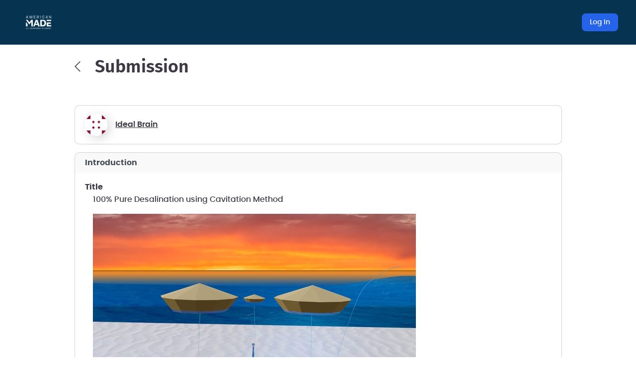

--- FILE ---
content_type: text/css
request_url: https://d253pvgap36xx8.cloudfront.net/static/cache/prod-271d36e352174d47/bundles/other-d06f8dd6a86723576e09.css.br
body_size: 36023
content:
.badge{--bs-badge-padding-x:32px;--bs-badge-padding-y:16px;--bs-badge-font-size:1rem;--bs-badge-font-weight:600;--bs-badge-color:#FFF;--bs-badge-border-radius:8px;display:inline-block;padding:var(--bs-badge-padding-y) var(--bs-badge-padding-x);font-size:var(--bs-badge-font-size);font-weight:var(--bs-badge-font-weight);line-height:1;color:var(--bs-badge-color);text-align:center;white-space:nowrap;vertical-align:baseline;border-radius:var(--bs-badge-border-radius)}.badge:empty{display:none}.btn .badge{position:relative;top:-1px}/*!
 * Bootstrap Utilities v5.3.1 (https://getbootstrap.com/)
 * Copyright 2011-2023 The Bootstrap Authors
 * Licensed under MIT (https://github.com/twbs/bootstrap/blob/main/LICENSE)
 */:root,[data-bs-theme=light]{--bs-blue:#0d6efd;--bs-indigo:#6610f2;--bs-purple:#6f42c1;--bs-pink:#d63384;--bs-red:#dc3545;--bs-orange:#fd7e14;--bs-yellow:#ffc107;--bs-green:#198754;--bs-teal:#20c997;--bs-cyan:#0dcaf0;--bs-black:#000;--bs-white:#fff;--bs-gray:#666668;--bs-gray-dark:#343a40;--bs-gray-100:#f6f6f6;--bs-gray-200:#e9ecef;--bs-gray-300:#dee2e6;--bs-gray-400:#ced4da;--bs-gray-500:#b1b0b1;--bs-gray-600:#666668;--bs-gray-700:#495057;--bs-gray-800:#343a40;--bs-gray-900:#212529;--bs-primary:#3319FF;--bs-secondary:rgb(237.15, 237.15, 237.15);--bs-success:#9ed937;--bs-info:#07c;--bs-warning:#ffc107;--bs-danger:#dc3545;--bs-light:#f6f6f6;--bs-dark:#212529;--bs-primary-rgb:51,25,255;--bs-secondary-rgb:237,237,237;--bs-success-rgb:158,217,55;--bs-info-rgb:0,119,204;--bs-warning-rgb:255,193,7;--bs-danger-rgb:220,53,69;--bs-light-rgb:246,246,246;--bs-dark-rgb:33,37,41;--bs-primary-text-emphasis:rgb(20.4, 10, 102);--bs-secondary-text-emphasis:rgb(94.86, 94.86, 94.86);--bs-success-text-emphasis:rgb(63.2, 86.8, 22);--bs-info-text-emphasis:rgb(0, 47.6, 81.6);--bs-warning-text-emphasis:rgb(102, 77.2, 2.8);--bs-danger-text-emphasis:rgb(88, 21.2, 27.6);--bs-light-text-emphasis:#495057;--bs-dark-text-emphasis:#495057;--bs-primary-bg-subtle:rgb(214.2, 209, 255);--bs-secondary-bg-subtle:rgb(251.43, 251.43, 251.43);--bs-success-bg-subtle:rgb(235.6, 247.4, 215);--bs-info-bg-subtle:rgb(204, 227.8, 244.8);--bs-warning-bg-subtle:rgb(255, 242.6, 205.4);--bs-danger-bg-subtle:rgb(248, 214.6, 217.8);--bs-light-bg-subtle:rgb(250.5, 250.5, 250.5);--bs-dark-bg-subtle:#ced4da;--bs-primary-border-subtle:rgb(173.4, 163, 255);--bs-secondary-border-subtle:rgb(247.86, 247.86, 247.86);--bs-success-border-subtle:rgb(216.2, 239.8, 175);--bs-info-border-subtle:rgb(153, 200.6, 234.6);--bs-warning-border-subtle:rgb(255, 230.2, 155.8);--bs-danger-border-subtle:rgb(241, 174.2, 180.6);--bs-light-border-subtle:#e9ecef;--bs-dark-border-subtle:#b1b0b1;--bs-white-rgb:255,255,255;--bs-black-rgb:0,0,0;--bs-font-sans-serif:"Poppins",system-ui,-apple-system,"BlinkMacSystemFont","Segoe UI","Helvetica Neue",sans-serif;--bs-font-monospace:SFMono-Regular,Menlo,Monaco,Consolas,"Liberation Mono","Courier New",monospace;--bs-gradient:linear-gradient(180deg, rgba(255, 255, 255, 0.15), rgba(255, 255, 255, 0));--bs-body-font-family:var(--bs-font-sans-serif);--bs-body-font-size:1rem;--bs-body-font-weight:500;--bs-body-line-height:1.6;--bs-body-color:#3D3A46;--bs-body-color-rgb:61,58,70;--bs-body-bg:#fff;--bs-body-bg-rgb:255,255,255;--bs-emphasis-color:#000;--bs-emphasis-color-rgb:0,0,0;--bs-secondary-color:rgba(61, 58, 70, 0.75);--bs-secondary-color-rgb:61,58,70;--bs-secondary-bg:#e9ecef;--bs-secondary-bg-rgb:233,236,239;--bs-tertiary-color:rgba(61, 58, 70, 0.5);--bs-tertiary-color-rgb:61,58,70;--bs-tertiary-bg:#f6f6f6;--bs-tertiary-bg-rgb:246,246,246;--bs-heading-color:inherit;--bs-link-color:#3319FF;--bs-link-color-rgb:51,25,255;--bs-link-decoration:underline;--bs-link-hover-color:rgb(96.2347826087, 76, 255);--bs-link-hover-color-rgb:96,76,255;--bs-code-color:#d63384;--bs-highlight-bg:rgb(255, 242.6, 205.4);--bs-border-width:1px;--bs-border-style:solid;--bs-border-color:#dee2e6;--bs-border-color-translucent:rgba(0, 0, 0, 0.175);--bs-border-radius:0.375rem;--bs-border-radius-sm:0.25rem;--bs-border-radius-lg:0.5rem;--bs-border-radius-xl:1rem;--bs-border-radius-xxl:2rem;--bs-border-radius-2xl:var(--bs-border-radius-xxl);--bs-border-radius-pill:50rem;--bs-box-shadow:0 0.5rem 1rem rgba(0, 0, 0, 0.15);--bs-box-shadow-sm:0 0.125rem 0.25rem rgba(0, 0, 0, 0.075);--bs-box-shadow-lg:0 1rem 3rem rgba(0, 0, 0, 0.175);--bs-box-shadow-inset:inset 0 1px 2px rgba(0, 0, 0, 0.075);--bs-focus-ring-width:0.25rem;--bs-focus-ring-opacity:0.25;--bs-focus-ring-color:rgba(51, 25, 255, 0.25);--bs-form-valid-color:#9ed937;--bs-form-valid-border-color:#9ed937;--bs-form-invalid-color:#FF4A33;--bs-form-invalid-border-color:#FF4A33}[data-bs-theme=dark]{color-scheme:dark;--bs-body-color:#dee2e6;--bs-body-color-rgb:222,226,230;--bs-body-bg:#212529;--bs-body-bg-rgb:33,37,41;--bs-emphasis-color:#fff;--bs-emphasis-color-rgb:255,255,255;--bs-secondary-color:rgba(222, 226, 230, 0.75);--bs-secondary-color-rgb:222,226,230;--bs-secondary-bg:#343a40;--bs-secondary-bg-rgb:52,58,64;--bs-tertiary-color:rgba(222, 226, 230, 0.5);--bs-tertiary-color-rgb:222,226,230;--bs-tertiary-bg:rgb(42.5, 47.5, 52.5);--bs-tertiary-bg-rgb:43,48,53;--bs-primary-text-emphasis:rgb(132.6, 117, 255);--bs-secondary-text-emphasis:rgb(244.29, 244.29, 244.29);--bs-success-text-emphasis:rgb(196.8, 232.2, 135);--bs-info-text-emphasis:rgb(102, 173.4, 224.4);--bs-warning-text-emphasis:rgb(255, 217.8, 106.2);--bs-danger-text-emphasis:rgb(234, 133.8, 143.4);--bs-light-text-emphasis:#f6f6f6;--bs-dark-text-emphasis:#dee2e6;--bs-primary-bg-subtle:rgb(10.2, 5, 51);--bs-secondary-bg-subtle:rgb(47.43, 47.43, 47.43);--bs-success-bg-subtle:rgb(31.6, 43.4, 11);--bs-info-bg-subtle:rgb(0, 23.8, 40.8);--bs-warning-bg-subtle:rgb(51, 38.6, 1.4);--bs-danger-bg-subtle:rgb(44, 10.6, 13.8);--bs-light-bg-subtle:#343a40;--bs-dark-bg-subtle:#1a1d20;--bs-primary-border-subtle:rgb(30.6, 15, 153);--bs-secondary-border-subtle:rgb(142.29, 142.29, 142.29);--bs-success-border-subtle:rgb(94.8, 130.2, 33);--bs-info-border-subtle:rgb(0, 71.4, 122.4);--bs-warning-border-subtle:rgb(153, 115.8, 4.2);--bs-danger-border-subtle:rgb(132, 31.8, 41.4);--bs-light-border-subtle:#495057;--bs-dark-border-subtle:#343a40;--bs-heading-color:inherit;--bs-link-color:rgb(132.6, 117, 255);--bs-link-hover-color:rgb(157.08, 144.6, 255);--bs-link-color-rgb:133,117,255;--bs-link-hover-color-rgb:157,145,255;--bs-code-color:rgb(230.4, 132.6, 181.2);--bs-border-color:#495057;--bs-border-color-translucent:rgba(255, 255, 255, 0.15);--bs-form-valid-color:rgb(117, 183, 152.4);--bs-form-valid-border-color:rgb(117, 183, 152.4);--bs-form-invalid-color:rgb(234, 133.8, 143.4);--bs-form-invalid-border-color:rgb(234, 133.8, 143.4)}.clearfix::after{display:block;clear:both;content:""}.text-bg-primary{color:#fff!important;background-color:RGBA(var(--bs-primary-rgb),var(--bs-bg-opacity,1))!important}.text-bg-secondary{color:#000!important;background-color:RGBA(var(--bs-secondary-rgb),var(--bs-bg-opacity,1))!important}.text-bg-success{color:#000!important;background-color:RGBA(var(--bs-success-rgb),var(--bs-bg-opacity,1))!important}.text-bg-info{color:#fff!important;background-color:RGBA(var(--bs-info-rgb),var(--bs-bg-opacity,1))!important}.text-bg-warning{color:#000!important;background-color:RGBA(var(--bs-warning-rgb),var(--bs-bg-opacity,1))!important}.text-bg-danger{color:#fff!important;background-color:RGBA(var(--bs-danger-rgb),var(--bs-bg-opacity,1))!important}.text-bg-light{color:#000!important;background-color:RGBA(var(--bs-light-rgb),var(--bs-bg-opacity,1))!important}.text-bg-dark{color:#fff!important;background-color:RGBA(var(--bs-dark-rgb),var(--bs-bg-opacity,1))!important}.link-primary{color:RGBA(var(--bs-primary-rgb),var(--bs-link-opacity,1))!important;text-decoration-color:RGBA(var(--bs-primary-rgb),var(--bs-link-underline-opacity,1))!important}.link-primary:focus,.link-primary:hover{color:RGBA(41,20,204,var(--bs-link-opacity,1))!important;text-decoration-color:RGBA(41,20,204,var(--bs-link-underline-opacity,1))!important}.link-secondary{color:RGBA(var(--bs-secondary-rgb),var(--bs-link-opacity,1))!important;text-decoration-color:RGBA(var(--bs-secondary-rgb),var(--bs-link-underline-opacity,1))!important}.link-secondary:focus,.link-secondary:hover{color:RGBA(241,241,241,var(--bs-link-opacity,1))!important;text-decoration-color:RGBA(241,241,241,var(--bs-link-underline-opacity,1))!important}.link-success{color:RGBA(var(--bs-success-rgb),var(--bs-link-opacity,1))!important;text-decoration-color:RGBA(var(--bs-success-rgb),var(--bs-link-underline-opacity,1))!important}.link-success:focus,.link-success:hover{color:RGBA(177,225,95,var(--bs-link-opacity,1))!important;text-decoration-color:RGBA(177,225,95,var(--bs-link-underline-opacity,1))!important}.link-info{color:RGBA(var(--bs-info-rgb),var(--bs-link-opacity,1))!important;text-decoration-color:RGBA(var(--bs-info-rgb),var(--bs-link-underline-opacity,1))!important}.link-info:focus,.link-info:hover{color:RGBA(0,95,163,var(--bs-link-opacity,1))!important;text-decoration-color:RGBA(0,95,163,var(--bs-link-underline-opacity,1))!important}.link-warning{color:RGBA(var(--bs-warning-rgb),var(--bs-link-opacity,1))!important;text-decoration-color:RGBA(var(--bs-warning-rgb),var(--bs-link-underline-opacity,1))!important}.link-warning:focus,.link-warning:hover{color:RGBA(255,205,57,var(--bs-link-opacity,1))!important;text-decoration-color:RGBA(255,205,57,var(--bs-link-underline-opacity,1))!important}.link-danger{color:RGBA(var(--bs-danger-rgb),var(--bs-link-opacity,1))!important;text-decoration-color:RGBA(var(--bs-danger-rgb),var(--bs-link-underline-opacity,1))!important}.link-danger:focus,.link-danger:hover{color:RGBA(176,42,55,var(--bs-link-opacity,1))!important;text-decoration-color:RGBA(176,42,55,var(--bs-link-underline-opacity,1))!important}.link-light{color:RGBA(var(--bs-light-rgb),var(--bs-link-opacity,1))!important;text-decoration-color:RGBA(var(--bs-light-rgb),var(--bs-link-underline-opacity,1))!important}.link-light:focus,.link-light:hover{color:RGBA(248,248,248,var(--bs-link-opacity,1))!important;text-decoration-color:RGBA(248,248,248,var(--bs-link-underline-opacity,1))!important}.link-dark{color:RGBA(var(--bs-dark-rgb),var(--bs-link-opacity,1))!important;text-decoration-color:RGBA(var(--bs-dark-rgb),var(--bs-link-underline-opacity,1))!important}.link-dark:focus,.link-dark:hover{color:RGBA(26,30,33,var(--bs-link-opacity,1))!important;text-decoration-color:RGBA(26,30,33,var(--bs-link-underline-opacity,1))!important}.link-body-emphasis{color:RGBA(var(--bs-emphasis-color-rgb),var(--bs-link-opacity,1))!important;text-decoration-color:RGBA(var(--bs-emphasis-color-rgb),var(--bs-link-underline-opacity,1))!important}.link-body-emphasis:focus,.link-body-emphasis:hover{color:RGBA(var(--bs-emphasis-color-rgb),var(--bs-link-opacity,.75))!important;text-decoration-color:RGBA(var(--bs-emphasis-color-rgb),var(--bs-link-underline-opacity,0.75))!important}.focus-ring:focus{outline:0;box-shadow:var(--bs-focus-ring-x,0) var(--bs-focus-ring-y,0) var(--bs-focus-ring-blur,0) var(--bs-focus-ring-width) var(--bs-focus-ring-color)}.icon-link{display:inline-flex;gap:.375rem;align-items:center;text-decoration-color:rgba(var(--bs-link-color-rgb),var(--bs-link-opacity,0.5));text-underline-offset:.25em;backface-visibility:hidden}.icon-link>.bi{flex-shrink:0;width:1em;height:1em;fill:currentcolor;transition:.2s ease-in-out transform}@media(prefers-reduced-motion:reduce){.icon-link>.bi{transition:none}}.icon-link-hover:focus-visible>.bi,.icon-link-hover:hover>.bi{transform:var(--bs-icon-link-transform,translate3d(.25em,0,0))}.ratio{position:relative;width:100%}.ratio::before{display:block;padding-top:var(--bs-aspect-ratio);content:""}.ratio>*{position:absolute;top:0;left:0;width:100%;height:100%}.ratio-1x1{--bs-aspect-ratio:100%}.ratio-4x3{--bs-aspect-ratio:75%}.ratio-16x9{--bs-aspect-ratio:56.25%}.ratio-21x9{--bs-aspect-ratio:42.8571428571%}.fixed-top{position:fixed;top:0;right:0;left:0;z-index:1030}.fixed-bottom{position:fixed;right:0;bottom:0;left:0;z-index:1030}.sticky-top{position:sticky;top:0;z-index:1020}.sticky-bottom{position:sticky;bottom:0;z-index:1020}@media(min-width:580px){.sticky-sm-top{position:sticky;top:0;z-index:1020}.sticky-sm-bottom{position:sticky;bottom:0;z-index:1020}}@media(min-width:1070px){.sticky-md-top{position:sticky;top:0;z-index:1020}.sticky-md-bottom{position:sticky;bottom:0;z-index:1020}}@media(min-width:1300px){.sticky-lg-top{position:sticky;top:0;z-index:1020}.sticky-lg-bottom{position:sticky;bottom:0;z-index:1020}}@media(min-width:1600px){.sticky-xl-top{position:sticky;top:0;z-index:1020}.sticky-xl-bottom{position:sticky;bottom:0;z-index:1020}}.hstack{display:flex;flex-direction:row;align-items:center;align-self:stretch}.vstack{display:flex;flex:1 1 auto;flex-direction:column;align-self:stretch}.visually-hidden,.visually-hidden-focusable:not(:focus):not(:focus-within){width:1px!important;height:1px!important;padding:0!important;margin:-1px!important;overflow:hidden!important;clip:rect(0,0,0,0)!important;white-space:nowrap!important;border:0!important}.visually-hidden-focusable:not(:focus):not(:focus-within):not(caption),.visually-hidden:not(caption){position:absolute!important}.stretched-link::after{position:absolute;top:0;right:0;bottom:0;left:0;z-index:1;content:""}.text-truncate{overflow:hidden;text-overflow:ellipsis;white-space:nowrap}.vr{display:inline-block;align-self:stretch;width:var(--bs-border-width);min-height:1em;background-color:currentcolor;opacity:.25}.align-baseline{vertical-align:baseline!important}.align-top{vertical-align:top!important}.align-middle{vertical-align:middle!important}.align-bottom{vertical-align:bottom!important}.align-text-bottom{vertical-align:text-bottom!important}.align-text-top{vertical-align:text-top!important}.float-start{float:left!important}.float-end{float:right!important}.float-none{float:none!important}.object-fit-contain{object-fit:contain!important}.object-fit-cover{object-fit:cover!important}.object-fit-fill{object-fit:fill!important}.object-fit-scale{object-fit:scale-down!important}.object-fit-none{object-fit:none!important}.opacity-0{opacity:0!important}.opacity-25{opacity:.25!important}.opacity-50{opacity:.5!important}.opacity-75{opacity:.75!important}.opacity-100{opacity:1!important}.overflow-auto{overflow:auto!important}.overflow-hidden{overflow:hidden!important}.overflow-visible{overflow:visible!important}.overflow-scroll{overflow:scroll!important}.overflow-x-auto{overflow-x:auto!important}.overflow-x-hidden{overflow-x:hidden!important}.overflow-x-visible{overflow-x:visible!important}.overflow-x-scroll{overflow-x:scroll!important}.overflow-y-auto{overflow-y:auto!important}.overflow-y-hidden{overflow-y:hidden!important}.overflow-y-visible{overflow-y:visible!important}.overflow-y-scroll{overflow-y:scroll!important}.d-inline{display:inline!important}.d-inline-block{display:inline-block!important}.d-block{display:block!important}.d-grid{display:grid!important}.d-inline-grid{display:inline-grid!important}.d-table{display:table!important}.d-table-row{display:table-row!important}.d-table-cell{display:table-cell!important}.d-flex{display:flex!important}.d-inline-flex{display:inline-flex!important}.d-none{display:none!important}.shadow{box-shadow:0 .5rem 1rem rgba(0,0,0,.15)!important}.shadow-sm{box-shadow:0 .125rem .25rem rgba(0,0,0,.075)!important}.shadow-lg{box-shadow:0 1rem 3rem rgba(0,0,0,.175)!important}.shadow-none{box-shadow:none!important}.focus-ring-primary{--bs-focus-ring-color:rgba(var(--bs-primary-rgb), var(--bs-focus-ring-opacity))}.focus-ring-secondary{--bs-focus-ring-color:rgba(var(--bs-secondary-rgb), var(--bs-focus-ring-opacity))}.focus-ring-success{--bs-focus-ring-color:rgba(var(--bs-success-rgb), var(--bs-focus-ring-opacity))}.focus-ring-info{--bs-focus-ring-color:rgba(var(--bs-info-rgb), var(--bs-focus-ring-opacity))}.focus-ring-warning{--bs-focus-ring-color:rgba(var(--bs-warning-rgb), var(--bs-focus-ring-opacity))}.focus-ring-danger{--bs-focus-ring-color:rgba(var(--bs-danger-rgb), var(--bs-focus-ring-opacity))}.focus-ring-light{--bs-focus-ring-color:rgba(var(--bs-light-rgb), var(--bs-focus-ring-opacity))}.focus-ring-dark{--bs-focus-ring-color:rgba(var(--bs-dark-rgb), var(--bs-focus-ring-opacity))}.position-static{position:static!important}.position-relative{position:relative!important}.position-absolute{position:absolute!important}.position-fixed{position:fixed!important}.position-sticky{position:sticky!important}.top-0{top:0!important}.top-50{top:50%!important}.top-100{top:100%!important}.bottom-0{bottom:0!important}.bottom-50{bottom:50%!important}.bottom-100{bottom:100%!important}.start-0{left:0!important}.start-50{left:50%!important}.start-100{left:100%!important}.end-0{right:0!important}.end-50{right:50%!important}.end-100{right:100%!important}.translate-middle{transform:translate(-50%,-50%)!important}.translate-middle-x{transform:translateX(-50%)!important}.translate-middle-y{transform:translateY(-50%)!important}.border{border:var(--bs-border-width) var(--bs-border-style) var(--bs-border-color)!important}.border-0{border:0!important}.border-top{border-top:var(--bs-border-width) var(--bs-border-style) var(--bs-border-color)!important}.border-top-0{border-top:0!important}.border-end{border-right:var(--bs-border-width) var(--bs-border-style) var(--bs-border-color)!important}.border-end-0{border-right:0!important}.border-bottom{border-bottom:var(--bs-border-width) var(--bs-border-style) var(--bs-border-color)!important}.border-bottom-0{border-bottom:0!important}.border-start{border-left:var(--bs-border-width) var(--bs-border-style) var(--bs-border-color)!important}.border-start-0{border-left:0!important}.border-primary{--bs-border-opacity:1;border-color:rgba(var(--bs-primary-rgb),var(--bs-border-opacity))!important}.border-secondary{--bs-border-opacity:1;border-color:rgba(var(--bs-secondary-rgb),var(--bs-border-opacity))!important}.border-success{--bs-border-opacity:1;border-color:rgba(var(--bs-success-rgb),var(--bs-border-opacity))!important}.border-info{--bs-border-opacity:1;border-color:rgba(var(--bs-info-rgb),var(--bs-border-opacity))!important}.border-warning{--bs-border-opacity:1;border-color:rgba(var(--bs-warning-rgb),var(--bs-border-opacity))!important}.border-danger{--bs-border-opacity:1;border-color:rgba(var(--bs-danger-rgb),var(--bs-border-opacity))!important}.border-light{--bs-border-opacity:1;border-color:rgba(var(--bs-light-rgb),var(--bs-border-opacity))!important}.border-dark{--bs-border-opacity:1;border-color:rgba(var(--bs-dark-rgb),var(--bs-border-opacity))!important}.border-black{--bs-border-opacity:1;border-color:rgba(var(--bs-black-rgb),var(--bs-border-opacity))!important}.border-white{--bs-border-opacity:1;border-color:rgba(var(--bs-white-rgb),var(--bs-border-opacity))!important}.border-primary-subtle{border-color:var(--bs-primary-border-subtle)!important}.border-secondary-subtle{border-color:var(--bs-secondary-border-subtle)!important}.border-success-subtle{border-color:var(--bs-success-border-subtle)!important}.border-info-subtle{border-color:var(--bs-info-border-subtle)!important}.border-warning-subtle{border-color:var(--bs-warning-border-subtle)!important}.border-danger-subtle{border-color:var(--bs-danger-border-subtle)!important}.border-light-subtle{border-color:var(--bs-light-border-subtle)!important}.border-dark-subtle{border-color:var(--bs-dark-border-subtle)!important}.border-1{border-width:1px!important}.border-2{border-width:2px!important}.border-3{border-width:3px!important}.border-4{border-width:4px!important}.border-5{border-width:5px!important}.border-opacity-10{--bs-border-opacity:0.1}.border-opacity-25{--bs-border-opacity:0.25}.border-opacity-50{--bs-border-opacity:0.5}.border-opacity-75{--bs-border-opacity:0.75}.border-opacity-100{--bs-border-opacity:1}.w-25{width:25%!important}.w-50{width:50%!important}.w-75{width:75%!important}.w-100{width:100%!important}.w-auto{width:auto!important}.mw-100{max-width:100%!important}.vw-100{width:100vw!important}.min-vw-100{min-width:100vw!important}.h-25{height:25%!important}.h-50{height:50%!important}.h-75{height:75%!important}.h-100{height:100%!important}.h-auto{height:auto!important}.mh-100{max-height:100%!important}.vh-100{height:100vh!important}.min-vh-100{min-height:100vh!important}.flex-fill{flex:1 1 auto!important}.flex-row{flex-direction:row!important}.flex-column{flex-direction:column!important}.flex-row-reverse{flex-direction:row-reverse!important}.flex-column-reverse{flex-direction:column-reverse!important}.flex-grow-0{flex-grow:0!important}.flex-grow-1{flex-grow:1!important}.flex-shrink-0{flex-shrink:0!important}.flex-shrink-1{flex-shrink:1!important}.flex-wrap{flex-wrap:wrap!important}.flex-nowrap{flex-wrap:nowrap!important}.flex-wrap-reverse{flex-wrap:wrap-reverse!important}.justify-content-start{justify-content:flex-start!important}.justify-content-end{justify-content:flex-end!important}.justify-content-center{justify-content:center!important}.justify-content-between{justify-content:space-between!important}.justify-content-around{justify-content:space-around!important}.justify-content-evenly{justify-content:space-evenly!important}.align-items-start{align-items:flex-start!important}.align-items-end{align-items:flex-end!important}.align-items-center{align-items:center!important}.align-items-baseline{align-items:baseline!important}.align-items-stretch{align-items:stretch!important}.align-content-start{align-content:flex-start!important}.align-content-end{align-content:flex-end!important}.align-content-center{align-content:center!important}.align-content-between{align-content:space-between!important}.align-content-around{align-content:space-around!important}.align-content-stretch{align-content:stretch!important}.align-self-auto{align-self:auto!important}.align-self-start{align-self:flex-start!important}.align-self-end{align-self:flex-end!important}.align-self-center{align-self:center!important}.align-self-baseline{align-self:baseline!important}.align-self-stretch{align-self:stretch!important}.order-first{order:-1!important}.order-0{order:0!important}.order-1{order:1!important}.order-2{order:2!important}.order-3{order:3!important}.order-4{order:4!important}.order-5{order:5!important}.order-last{order:6!important}.m-0{margin:0!important}.m-1{margin:.25rem!important}.m-2{margin:.5rem!important}.m-3{margin:1rem!important}.m-4{margin:1.5rem!important}.m-5{margin:3rem!important}.m-auto{margin:auto!important}.mx-0{margin-right:0!important;margin-left:0!important}.mx-1{margin-right:.25rem!important;margin-left:.25rem!important}.mx-2{margin-right:.5rem!important;margin-left:.5rem!important}.mx-3{margin-right:1rem!important;margin-left:1rem!important}.mx-4{margin-right:1.5rem!important;margin-left:1.5rem!important}.mx-5{margin-right:3rem!important;margin-left:3rem!important}.mx-auto{margin-right:auto!important;margin-left:auto!important}.my-0{margin-top:0!important;margin-bottom:0!important}.my-1{margin-top:.25rem!important;margin-bottom:.25rem!important}.my-2{margin-top:.5rem!important;margin-bottom:.5rem!important}.my-3{margin-top:1rem!important;margin-bottom:1rem!important}.my-4{margin-top:1.5rem!important;margin-bottom:1.5rem!important}.my-5{margin-top:3rem!important;margin-bottom:3rem!important}.my-auto{margin-top:auto!important;margin-bottom:auto!important}.mt-0{margin-top:0!important}.mt-1{margin-top:.25rem!important}.mt-2{margin-top:.5rem!important}.mt-3{margin-top:1rem!important}.mt-4{margin-top:1.5rem!important}.mt-5{margin-top:3rem!important}.mt-auto{margin-top:auto!important}.me-0{margin-right:0!important}.me-1{margin-right:.25rem!important}.me-2{margin-right:.5rem!important}.me-3{margin-right:1rem!important}.me-4{margin-right:1.5rem!important}.me-5{margin-right:3rem!important}.me-auto{margin-right:auto!important}.mb-0{margin-bottom:0!important}.mb-1{margin-bottom:.25rem!important}.mb-2{margin-bottom:.5rem!important}.mb-3{margin-bottom:1rem!important}.mb-4{margin-bottom:1.5rem!important}.mb-5{margin-bottom:3rem!important}.mb-auto{margin-bottom:auto!important}.ms-0{margin-left:0!important}.ms-1{margin-left:.25rem!important}.ms-2{margin-left:.5rem!important}.ms-3{margin-left:1rem!important}.ms-4{margin-left:1.5rem!important}.ms-5{margin-left:3rem!important}.ms-auto{margin-left:auto!important}.p-0{padding:0!important}.p-1{padding:.25rem!important}.p-2{padding:.5rem!important}.p-3{padding:1rem!important}.p-4{padding:1.5rem!important}.p-5{padding:3rem!important}.px-0{padding-right:0!important;padding-left:0!important}.px-1{padding-right:.25rem!important;padding-left:.25rem!important}.px-2{padding-right:.5rem!important;padding-left:.5rem!important}.px-3{padding-right:1rem!important;padding-left:1rem!important}.px-4{padding-right:1.5rem!important;padding-left:1.5rem!important}.px-5{padding-right:3rem!important;padding-left:3rem!important}.py-0{padding-top:0!important;padding-bottom:0!important}.py-1{padding-top:.25rem!important;padding-bottom:.25rem!important}.py-2{padding-top:.5rem!important;padding-bottom:.5rem!important}.py-3{padding-top:1rem!important;padding-bottom:1rem!important}.py-4{padding-top:1.5rem!important;padding-bottom:1.5rem!important}.py-5{padding-top:3rem!important;padding-bottom:3rem!important}.pt-0{padding-top:0!important}.pt-1{padding-top:.25rem!important}.pt-2{padding-top:.5rem!important}.pt-3{padding-top:1rem!important}.pt-4{padding-top:1.5rem!important}.pt-5{padding-top:3rem!important}.pe-0{padding-right:0!important}.pe-1{padding-right:.25rem!important}.pe-2{padding-right:.5rem!important}.pe-3{padding-right:1rem!important}.pe-4{padding-right:1.5rem!important}.pe-5{padding-right:3rem!important}.pb-0{padding-bottom:0!important}.pb-1{padding-bottom:.25rem!important}.pb-2{padding-bottom:.5rem!important}.pb-3{padding-bottom:1rem!important}.pb-4{padding-bottom:1.5rem!important}.pb-5{padding-bottom:3rem!important}.ps-0{padding-left:0!important}.ps-1{padding-left:.25rem!important}.ps-2{padding-left:.5rem!important}.ps-3{padding-left:1rem!important}.ps-4{padding-left:1.5rem!important}.ps-5{padding-left:3rem!important}.gap-0{gap:0!important}.gap-1{gap:.25rem!important}.gap-2{gap:.5rem!important}.gap-3{gap:1rem!important}.gap-4{gap:1.5rem!important}.gap-5{gap:3rem!important}.row-gap-0{row-gap:0!important}.row-gap-1{row-gap:.25rem!important}.row-gap-2{row-gap:.5rem!important}.row-gap-3{row-gap:1rem!important}.row-gap-4{row-gap:1.5rem!important}.row-gap-5{row-gap:3rem!important}.column-gap-0{column-gap:0!important}.column-gap-1{column-gap:.25rem!important}.column-gap-2{column-gap:.5rem!important}.column-gap-3{column-gap:1rem!important}.column-gap-4{column-gap:1.5rem!important}.column-gap-5{column-gap:3rem!important}.font-monospace{font-family:var(--bs-font-monospace)!important}.fs-1{font-size:calc(1.375rem + 1.5vw)!important}.fs-2{font-size:calc(1.325rem + .9vw)!important}.fs-3{font-size:calc(1.3rem + .6vw)!important}.fs-4{font-size:calc(1.275rem + .3vw)!important}.fs-5{font-size:1.25rem!important}.fs-6{font-size:1rem!important}.fst-italic{font-style:italic!important}.fst-normal{font-style:normal!important}.fw-lighter{font-weight:lighter!important}.fw-light{font-weight:300!important}.fw-normal{font-weight:500!important}.fw-medium{font-weight:600!important}.fw-semibold{font-weight:600!important}.fw-bold{font-weight:700!important}.fw-bolder{font-weight:bolder!important}.lh-1{line-height:1!important}.lh-sm{line-height:1.25!important}.lh-base{line-height:1.6!important}.lh-lg{line-height:2!important}.text-start{text-align:left!important}.text-end{text-align:right!important}.text-center{text-align:center!important}.text-decoration-none{text-decoration:none!important}.text-decoration-underline{text-decoration:underline!important}.text-decoration-line-through{text-decoration:line-through!important}.text-lowercase{text-transform:lowercase!important}.text-uppercase{text-transform:uppercase!important}.text-capitalize{text-transform:capitalize!important}.text-wrap{white-space:normal!important}.text-nowrap{white-space:nowrap!important}.text-break{word-wrap:break-word!important;word-break:break-word!important}.text-primary{--bs-text-opacity:1;color:rgba(var(--bs-primary-rgb),var(--bs-text-opacity))!important}.text-secondary{--bs-text-opacity:1;color:rgba(var(--bs-secondary-rgb),var(--bs-text-opacity))!important}.text-success{--bs-text-opacity:1;color:rgba(var(--bs-success-rgb),var(--bs-text-opacity))!important}.text-info{--bs-text-opacity:1;color:rgba(var(--bs-info-rgb),var(--bs-text-opacity))!important}.text-warning{--bs-text-opacity:1;color:rgba(var(--bs-warning-rgb),var(--bs-text-opacity))!important}.text-danger{--bs-text-opacity:1;color:rgba(var(--bs-danger-rgb),var(--bs-text-opacity))!important}.text-light{--bs-text-opacity:1;color:rgba(var(--bs-light-rgb),var(--bs-text-opacity))!important}.text-dark{--bs-text-opacity:1;color:rgba(var(--bs-dark-rgb),var(--bs-text-opacity))!important}.text-black{--bs-text-opacity:1;color:rgba(var(--bs-black-rgb),var(--bs-text-opacity))!important}.text-white{--bs-text-opacity:1;color:rgba(var(--bs-white-rgb),var(--bs-text-opacity))!important}.text-body{--bs-text-opacity:1;color:rgba(var(--bs-body-color-rgb),var(--bs-text-opacity))!important}.text-muted{--bs-text-opacity:1;color:var(--bs-secondary-color)!important}.text-black-50{--bs-text-opacity:1;color:rgba(0,0,0,.5)!important}.text-white-50{--bs-text-opacity:1;color:hsla(0,0%,100%,.5)!important}.text-body-secondary{--bs-text-opacity:1;color:var(--bs-secondary-color)!important}.text-body-tertiary{--bs-text-opacity:1;color:var(--bs-tertiary-color)!important}.text-body-emphasis{--bs-text-opacity:1;color:var(--bs-emphasis-color)!important}.text-reset{--bs-text-opacity:1;color:inherit!important}.text-opacity-25{--bs-text-opacity:0.25}.text-opacity-50{--bs-text-opacity:0.5}.text-opacity-75{--bs-text-opacity:0.75}.text-opacity-100{--bs-text-opacity:1}.text-primary-emphasis{color:var(--bs-primary-text-emphasis)!important}.text-secondary-emphasis{color:var(--bs-secondary-text-emphasis)!important}.text-success-emphasis{color:var(--bs-success-text-emphasis)!important}.text-info-emphasis{color:var(--bs-info-text-emphasis)!important}.text-warning-emphasis{color:var(--bs-warning-text-emphasis)!important}.text-danger-emphasis{color:var(--bs-danger-text-emphasis)!important}.text-light-emphasis{color:var(--bs-light-text-emphasis)!important}.text-dark-emphasis{color:var(--bs-dark-text-emphasis)!important}.link-opacity-10{--bs-link-opacity:0.1}.link-opacity-10-hover:hover{--bs-link-opacity:0.1}.link-opacity-25{--bs-link-opacity:0.25}.link-opacity-25-hover:hover{--bs-link-opacity:0.25}.link-opacity-50{--bs-link-opacity:0.5}.link-opacity-50-hover:hover{--bs-link-opacity:0.5}.link-opacity-75{--bs-link-opacity:0.75}.link-opacity-75-hover:hover{--bs-link-opacity:0.75}.link-opacity-100{--bs-link-opacity:1}.link-opacity-100-hover:hover{--bs-link-opacity:1}.link-offset-1{text-underline-offset:.125em!important}.link-offset-1-hover:hover{text-underline-offset:.125em!important}.link-offset-2{text-underline-offset:.25em!important}.link-offset-2-hover:hover{text-underline-offset:.25em!important}.link-offset-3{text-underline-offset:.375em!important}.link-offset-3-hover:hover{text-underline-offset:.375em!important}.link-underline-primary{--bs-link-underline-opacity:1;text-decoration-color:rgba(var(--bs-primary-rgb),var(--bs-link-underline-opacity))!important}.link-underline-secondary{--bs-link-underline-opacity:1;text-decoration-color:rgba(var(--bs-secondary-rgb),var(--bs-link-underline-opacity))!important}.link-underline-success{--bs-link-underline-opacity:1;text-decoration-color:rgba(var(--bs-success-rgb),var(--bs-link-underline-opacity))!important}.link-underline-info{--bs-link-underline-opacity:1;text-decoration-color:rgba(var(--bs-info-rgb),var(--bs-link-underline-opacity))!important}.link-underline-warning{--bs-link-underline-opacity:1;text-decoration-color:rgba(var(--bs-warning-rgb),var(--bs-link-underline-opacity))!important}.link-underline-danger{--bs-link-underline-opacity:1;text-decoration-color:rgba(var(--bs-danger-rgb),var(--bs-link-underline-opacity))!important}.link-underline-light{--bs-link-underline-opacity:1;text-decoration-color:rgba(var(--bs-light-rgb),var(--bs-link-underline-opacity))!important}.link-underline-dark{--bs-link-underline-opacity:1;text-decoration-color:rgba(var(--bs-dark-rgb),var(--bs-link-underline-opacity))!important}.link-underline{--bs-link-underline-opacity:1;text-decoration-color:rgba(var(--bs-link-color-rgb),var(--bs-link-underline-opacity,1))!important}.link-underline-opacity-0{--bs-link-underline-opacity:0}.link-underline-opacity-0-hover:hover{--bs-link-underline-opacity:0}.link-underline-opacity-10{--bs-link-underline-opacity:0.1}.link-underline-opacity-10-hover:hover{--bs-link-underline-opacity:0.1}.link-underline-opacity-25{--bs-link-underline-opacity:0.25}.link-underline-opacity-25-hover:hover{--bs-link-underline-opacity:0.25}.link-underline-opacity-50{--bs-link-underline-opacity:0.5}.link-underline-opacity-50-hover:hover{--bs-link-underline-opacity:0.5}.link-underline-opacity-75{--bs-link-underline-opacity:0.75}.link-underline-opacity-75-hover:hover{--bs-link-underline-opacity:0.75}.link-underline-opacity-100{--bs-link-underline-opacity:1}.link-underline-opacity-100-hover:hover{--bs-link-underline-opacity:1}.bg-primary{--bs-bg-opacity:1;background-color:rgba(var(--bs-primary-rgb),var(--bs-bg-opacity))!important}.bg-secondary{--bs-bg-opacity:1;background-color:rgba(var(--bs-secondary-rgb),var(--bs-bg-opacity))!important}.bg-success{--bs-bg-opacity:1;background-color:rgba(var(--bs-success-rgb),var(--bs-bg-opacity))!important}.bg-info{--bs-bg-opacity:1;background-color:rgba(var(--bs-info-rgb),var(--bs-bg-opacity))!important}.bg-warning{--bs-bg-opacity:1;background-color:rgba(var(--bs-warning-rgb),var(--bs-bg-opacity))!important}.bg-danger{--bs-bg-opacity:1;background-color:rgba(var(--bs-danger-rgb),var(--bs-bg-opacity))!important}.bg-light{--bs-bg-opacity:1;background-color:rgba(var(--bs-light-rgb),var(--bs-bg-opacity))!important}.bg-dark{--bs-bg-opacity:1;background-color:rgba(var(--bs-dark-rgb),var(--bs-bg-opacity))!important}.bg-black{--bs-bg-opacity:1;background-color:rgba(var(--bs-black-rgb),var(--bs-bg-opacity))!important}.bg-white{--bs-bg-opacity:1;background-color:rgba(var(--bs-white-rgb),var(--bs-bg-opacity))!important}.bg-body{--bs-bg-opacity:1;background-color:rgba(var(--bs-body-bg-rgb),var(--bs-bg-opacity))!important}.bg-transparent{--bs-bg-opacity:1;background-color:rgba(0,0,0,0)!important}.bg-body-secondary{--bs-bg-opacity:1;background-color:rgba(var(--bs-secondary-bg-rgb),var(--bs-bg-opacity))!important}.bg-body-tertiary{--bs-bg-opacity:1;background-color:rgba(var(--bs-tertiary-bg-rgb),var(--bs-bg-opacity))!important}.bg-opacity-10{--bs-bg-opacity:0.1}.bg-opacity-25{--bs-bg-opacity:0.25}.bg-opacity-50{--bs-bg-opacity:0.5}.bg-opacity-75{--bs-bg-opacity:0.75}.bg-opacity-100{--bs-bg-opacity:1}.bg-primary-subtle{background-color:var(--bs-primary-bg-subtle)!important}.bg-secondary-subtle{background-color:var(--bs-secondary-bg-subtle)!important}.bg-success-subtle{background-color:var(--bs-success-bg-subtle)!important}.bg-info-subtle{background-color:var(--bs-info-bg-subtle)!important}.bg-warning-subtle{background-color:var(--bs-warning-bg-subtle)!important}.bg-danger-subtle{background-color:var(--bs-danger-bg-subtle)!important}.bg-light-subtle{background-color:var(--bs-light-bg-subtle)!important}.bg-dark-subtle{background-color:var(--bs-dark-bg-subtle)!important}.bg-gradient{background-image:var(--bs-gradient)!important}.user-select-all{user-select:all!important}.user-select-auto{user-select:auto!important}.user-select-none{user-select:none!important}.pe-none{pointer-events:none!important}.pe-auto{pointer-events:auto!important}.rounded{border-radius:var(--bs-border-radius)!important}.rounded-0{border-radius:0!important}.rounded-1{border-radius:var(--bs-border-radius-sm)!important}.rounded-2{border-radius:var(--bs-border-radius)!important}.rounded-3{border-radius:var(--bs-border-radius-lg)!important}.rounded-4{border-radius:var(--bs-border-radius-xl)!important}.rounded-5{border-radius:var(--bs-border-radius-xxl)!important}.rounded-circle{border-radius:50%!important}.rounded-pill{border-radius:var(--bs-border-radius-pill)!important}.rounded-top{border-top-left-radius:var(--bs-border-radius)!important;border-top-right-radius:var(--bs-border-radius)!important}.rounded-top-0{border-top-left-radius:0!important;border-top-right-radius:0!important}.rounded-top-1{border-top-left-radius:var(--bs-border-radius-sm)!important;border-top-right-radius:var(--bs-border-radius-sm)!important}.rounded-top-2{border-top-left-radius:var(--bs-border-radius)!important;border-top-right-radius:var(--bs-border-radius)!important}.rounded-top-3{border-top-left-radius:var(--bs-border-radius-lg)!important;border-top-right-radius:var(--bs-border-radius-lg)!important}.rounded-top-4{border-top-left-radius:var(--bs-border-radius-xl)!important;border-top-right-radius:var(--bs-border-radius-xl)!important}.rounded-top-5{border-top-left-radius:var(--bs-border-radius-xxl)!important;border-top-right-radius:var(--bs-border-radius-xxl)!important}.rounded-top-circle{border-top-left-radius:50%!important;border-top-right-radius:50%!important}.rounded-top-pill{border-top-left-radius:var(--bs-border-radius-pill)!important;border-top-right-radius:var(--bs-border-radius-pill)!important}.rounded-end{border-top-right-radius:var(--bs-border-radius)!important;border-bottom-right-radius:var(--bs-border-radius)!important}.rounded-end-0{border-top-right-radius:0!important;border-bottom-right-radius:0!important}.rounded-end-1{border-top-right-radius:var(--bs-border-radius-sm)!important;border-bottom-right-radius:var(--bs-border-radius-sm)!important}.rounded-end-2{border-top-right-radius:var(--bs-border-radius)!important;border-bottom-right-radius:var(--bs-border-radius)!important}.rounded-end-3{border-top-right-radius:var(--bs-border-radius-lg)!important;border-bottom-right-radius:var(--bs-border-radius-lg)!important}.rounded-end-4{border-top-right-radius:var(--bs-border-radius-xl)!important;border-bottom-right-radius:var(--bs-border-radius-xl)!important}.rounded-end-5{border-top-right-radius:var(--bs-border-radius-xxl)!important;border-bottom-right-radius:var(--bs-border-radius-xxl)!important}.rounded-end-circle{border-top-right-radius:50%!important;border-bottom-right-radius:50%!important}.rounded-end-pill{border-top-right-radius:var(--bs-border-radius-pill)!important;border-bottom-right-radius:var(--bs-border-radius-pill)!important}.rounded-bottom{border-bottom-right-radius:var(--bs-border-radius)!important;border-bottom-left-radius:var(--bs-border-radius)!important}.rounded-bottom-0{border-bottom-right-radius:0!important;border-bottom-left-radius:0!important}.rounded-bottom-1{border-bottom-right-radius:var(--bs-border-radius-sm)!important;border-bottom-left-radius:var(--bs-border-radius-sm)!important}.rounded-bottom-2{border-bottom-right-radius:var(--bs-border-radius)!important;border-bottom-left-radius:var(--bs-border-radius)!important}.rounded-bottom-3{border-bottom-right-radius:var(--bs-border-radius-lg)!important;border-bottom-left-radius:var(--bs-border-radius-lg)!important}.rounded-bottom-4{border-bottom-right-radius:var(--bs-border-radius-xl)!important;border-bottom-left-radius:var(--bs-border-radius-xl)!important}.rounded-bottom-5{border-bottom-right-radius:var(--bs-border-radius-xxl)!important;border-bottom-left-radius:var(--bs-border-radius-xxl)!important}.rounded-bottom-circle{border-bottom-right-radius:50%!important;border-bottom-left-radius:50%!important}.rounded-bottom-pill{border-bottom-right-radius:var(--bs-border-radius-pill)!important;border-bottom-left-radius:var(--bs-border-radius-pill)!important}.rounded-start{border-bottom-left-radius:var(--bs-border-radius)!important;border-top-left-radius:var(--bs-border-radius)!important}.rounded-start-0{border-bottom-left-radius:0!important;border-top-left-radius:0!important}.rounded-start-1{border-bottom-left-radius:var(--bs-border-radius-sm)!important;border-top-left-radius:var(--bs-border-radius-sm)!important}.rounded-start-2{border-bottom-left-radius:var(--bs-border-radius)!important;border-top-left-radius:var(--bs-border-radius)!important}.rounded-start-3{border-bottom-left-radius:var(--bs-border-radius-lg)!important;border-top-left-radius:var(--bs-border-radius-lg)!important}.rounded-start-4{border-bottom-left-radius:var(--bs-border-radius-xl)!important;border-top-left-radius:var(--bs-border-radius-xl)!important}.rounded-start-5{border-bottom-left-radius:var(--bs-border-radius-xxl)!important;border-top-left-radius:var(--bs-border-radius-xxl)!important}.rounded-start-circle{border-bottom-left-radius:50%!important;border-top-left-radius:50%!important}.rounded-start-pill{border-bottom-left-radius:var(--bs-border-radius-pill)!important;border-top-left-radius:var(--bs-border-radius-pill)!important}.visible{visibility:visible!important}.invisible{visibility:hidden!important}.z-n1{z-index:-1!important}.z-0{z-index:0!important}.z-1{z-index:1!important}.z-2{z-index:2!important}.z-3{z-index:3!important}@media(min-width:580px){.float-sm-start{float:left!important}.float-sm-end{float:right!important}.float-sm-none{float:none!important}.object-fit-sm-contain{object-fit:contain!important}.object-fit-sm-cover{object-fit:cover!important}.object-fit-sm-fill{object-fit:fill!important}.object-fit-sm-scale{object-fit:scale-down!important}.object-fit-sm-none{object-fit:none!important}.d-sm-inline{display:inline!important}.d-sm-inline-block{display:inline-block!important}.d-sm-block{display:block!important}.d-sm-grid{display:grid!important}.d-sm-inline-grid{display:inline-grid!important}.d-sm-table{display:table!important}.d-sm-table-row{display:table-row!important}.d-sm-table-cell{display:table-cell!important}.d-sm-flex{display:flex!important}.d-sm-inline-flex{display:inline-flex!important}.d-sm-none{display:none!important}.flex-sm-fill{flex:1 1 auto!important}.flex-sm-row{flex-direction:row!important}.flex-sm-column{flex-direction:column!important}.flex-sm-row-reverse{flex-direction:row-reverse!important}.flex-sm-column-reverse{flex-direction:column-reverse!important}.flex-sm-grow-0{flex-grow:0!important}.flex-sm-grow-1{flex-grow:1!important}.flex-sm-shrink-0{flex-shrink:0!important}.flex-sm-shrink-1{flex-shrink:1!important}.flex-sm-wrap{flex-wrap:wrap!important}.flex-sm-nowrap{flex-wrap:nowrap!important}.flex-sm-wrap-reverse{flex-wrap:wrap-reverse!important}.justify-content-sm-start{justify-content:flex-start!important}.justify-content-sm-end{justify-content:flex-end!important}.justify-content-sm-center{justify-content:center!important}.justify-content-sm-between{justify-content:space-between!important}.justify-content-sm-around{justify-content:space-around!important}.justify-content-sm-evenly{justify-content:space-evenly!important}.align-items-sm-start{align-items:flex-start!important}.align-items-sm-end{align-items:flex-end!important}.align-items-sm-center{align-items:center!important}.align-items-sm-baseline{align-items:baseline!important}.align-items-sm-stretch{align-items:stretch!important}.align-content-sm-start{align-content:flex-start!important}.align-content-sm-end{align-content:flex-end!important}.align-content-sm-center{align-content:center!important}.align-content-sm-between{align-content:space-between!important}.align-content-sm-around{align-content:space-around!important}.align-content-sm-stretch{align-content:stretch!important}.align-self-sm-auto{align-self:auto!important}.align-self-sm-start{align-self:flex-start!important}.align-self-sm-end{align-self:flex-end!important}.align-self-sm-center{align-self:center!important}.align-self-sm-baseline{align-self:baseline!important}.align-self-sm-stretch{align-self:stretch!important}.order-sm-first{order:-1!important}.order-sm-0{order:0!important}.order-sm-1{order:1!important}.order-sm-2{order:2!important}.order-sm-3{order:3!important}.order-sm-4{order:4!important}.order-sm-5{order:5!important}.order-sm-last{order:6!important}.m-sm-0{margin:0!important}.m-sm-1{margin:.25rem!important}.m-sm-2{margin:.5rem!important}.m-sm-3{margin:1rem!important}.m-sm-4{margin:1.5rem!important}.m-sm-5{margin:3rem!important}.m-sm-auto{margin:auto!important}.mx-sm-0{margin-right:0!important;margin-left:0!important}.mx-sm-1{margin-right:.25rem!important;margin-left:.25rem!important}.mx-sm-2{margin-right:.5rem!important;margin-left:.5rem!important}.mx-sm-3{margin-right:1rem!important;margin-left:1rem!important}.mx-sm-4{margin-right:1.5rem!important;margin-left:1.5rem!important}.mx-sm-5{margin-right:3rem!important;margin-left:3rem!important}.mx-sm-auto{margin-right:auto!important;margin-left:auto!important}.my-sm-0{margin-top:0!important;margin-bottom:0!important}.my-sm-1{margin-top:.25rem!important;margin-bottom:.25rem!important}.my-sm-2{margin-top:.5rem!important;margin-bottom:.5rem!important}.my-sm-3{margin-top:1rem!important;margin-bottom:1rem!important}.my-sm-4{margin-top:1.5rem!important;margin-bottom:1.5rem!important}.my-sm-5{margin-top:3rem!important;margin-bottom:3rem!important}.my-sm-auto{margin-top:auto!important;margin-bottom:auto!important}.mt-sm-0{margin-top:0!important}.mt-sm-1{margin-top:.25rem!important}.mt-sm-2{margin-top:.5rem!important}.mt-sm-3{margin-top:1rem!important}.mt-sm-4{margin-top:1.5rem!important}.mt-sm-5{margin-top:3rem!important}.mt-sm-auto{margin-top:auto!important}.me-sm-0{margin-right:0!important}.me-sm-1{margin-right:.25rem!important}.me-sm-2{margin-right:.5rem!important}.me-sm-3{margin-right:1rem!important}.me-sm-4{margin-right:1.5rem!important}.me-sm-5{margin-right:3rem!important}.me-sm-auto{margin-right:auto!important}.mb-sm-0{margin-bottom:0!important}.mb-sm-1{margin-bottom:.25rem!important}.mb-sm-2{margin-bottom:.5rem!important}.mb-sm-3{margin-bottom:1rem!important}.mb-sm-4{margin-bottom:1.5rem!important}.mb-sm-5{margin-bottom:3rem!important}.mb-sm-auto{margin-bottom:auto!important}.ms-sm-0{margin-left:0!important}.ms-sm-1{margin-left:.25rem!important}.ms-sm-2{margin-left:.5rem!important}.ms-sm-3{margin-left:1rem!important}.ms-sm-4{margin-left:1.5rem!important}.ms-sm-5{margin-left:3rem!important}.ms-sm-auto{margin-left:auto!important}.p-sm-0{padding:0!important}.p-sm-1{padding:.25rem!important}.p-sm-2{padding:.5rem!important}.p-sm-3{padding:1rem!important}.p-sm-4{padding:1.5rem!important}.p-sm-5{padding:3rem!important}.px-sm-0{padding-right:0!important;padding-left:0!important}.px-sm-1{padding-right:.25rem!important;padding-left:.25rem!important}.px-sm-2{padding-right:.5rem!important;padding-left:.5rem!important}.px-sm-3{padding-right:1rem!important;padding-left:1rem!important}.px-sm-4{padding-right:1.5rem!important;padding-left:1.5rem!important}.px-sm-5{padding-right:3rem!important;padding-left:3rem!important}.py-sm-0{padding-top:0!important;padding-bottom:0!important}.py-sm-1{padding-top:.25rem!important;padding-bottom:.25rem!important}.py-sm-2{padding-top:.5rem!important;padding-bottom:.5rem!important}.py-sm-3{padding-top:1rem!important;padding-bottom:1rem!important}.py-sm-4{padding-top:1.5rem!important;padding-bottom:1.5rem!important}.py-sm-5{padding-top:3rem!important;padding-bottom:3rem!important}.pt-sm-0{padding-top:0!important}.pt-sm-1{padding-top:.25rem!important}.pt-sm-2{padding-top:.5rem!important}.pt-sm-3{padding-top:1rem!important}.pt-sm-4{padding-top:1.5rem!important}.pt-sm-5{padding-top:3rem!important}.pe-sm-0{padding-right:0!important}.pe-sm-1{padding-right:.25rem!important}.pe-sm-2{padding-right:.5rem!important}.pe-sm-3{padding-right:1rem!important}.pe-sm-4{padding-right:1.5rem!important}.pe-sm-5{padding-right:3rem!important}.pb-sm-0{padding-bottom:0!important}.pb-sm-1{padding-bottom:.25rem!important}.pb-sm-2{padding-bottom:.5rem!important}.pb-sm-3{padding-bottom:1rem!important}.pb-sm-4{padding-bottom:1.5rem!important}.pb-sm-5{padding-bottom:3rem!important}.ps-sm-0{padding-left:0!important}.ps-sm-1{padding-left:.25rem!important}.ps-sm-2{padding-left:.5rem!important}.ps-sm-3{padding-left:1rem!important}.ps-sm-4{padding-left:1.5rem!important}.ps-sm-5{padding-left:3rem!important}.gap-sm-0{gap:0!important}.gap-sm-1{gap:.25rem!important}.gap-sm-2{gap:.5rem!important}.gap-sm-3{gap:1rem!important}.gap-sm-4{gap:1.5rem!important}.gap-sm-5{gap:3rem!important}.row-gap-sm-0{row-gap:0!important}.row-gap-sm-1{row-gap:.25rem!important}.row-gap-sm-2{row-gap:.5rem!important}.row-gap-sm-3{row-gap:1rem!important}.row-gap-sm-4{row-gap:1.5rem!important}.row-gap-sm-5{row-gap:3rem!important}.column-gap-sm-0{column-gap:0!important}.column-gap-sm-1{column-gap:.25rem!important}.column-gap-sm-2{column-gap:.5rem!important}.column-gap-sm-3{column-gap:1rem!important}.column-gap-sm-4{column-gap:1.5rem!important}.column-gap-sm-5{column-gap:3rem!important}.text-sm-start{text-align:left!important}.text-sm-end{text-align:right!important}.text-sm-center{text-align:center!important}}@media(min-width:1070px){.float-md-start{float:left!important}.float-md-end{float:right!important}.float-md-none{float:none!important}.object-fit-md-contain{object-fit:contain!important}.object-fit-md-cover{object-fit:cover!important}.object-fit-md-fill{object-fit:fill!important}.object-fit-md-scale{object-fit:scale-down!important}.object-fit-md-none{object-fit:none!important}.d-md-inline{display:inline!important}.d-md-inline-block{display:inline-block!important}.d-md-block{display:block!important}.d-md-grid{display:grid!important}.d-md-inline-grid{display:inline-grid!important}.d-md-table{display:table!important}.d-md-table-row{display:table-row!important}.d-md-table-cell{display:table-cell!important}.d-md-flex{display:flex!important}.d-md-inline-flex{display:inline-flex!important}.d-md-none{display:none!important}.flex-md-fill{flex:1 1 auto!important}.flex-md-row{flex-direction:row!important}.flex-md-column{flex-direction:column!important}.flex-md-row-reverse{flex-direction:row-reverse!important}.flex-md-column-reverse{flex-direction:column-reverse!important}.flex-md-grow-0{flex-grow:0!important}.flex-md-grow-1{flex-grow:1!important}.flex-md-shrink-0{flex-shrink:0!important}.flex-md-shrink-1{flex-shrink:1!important}.flex-md-wrap{flex-wrap:wrap!important}.flex-md-nowrap{flex-wrap:nowrap!important}.flex-md-wrap-reverse{flex-wrap:wrap-reverse!important}.justify-content-md-start{justify-content:flex-start!important}.justify-content-md-end{justify-content:flex-end!important}.justify-content-md-center{justify-content:center!important}.justify-content-md-between{justify-content:space-between!important}.justify-content-md-around{justify-content:space-around!important}.justify-content-md-evenly{justify-content:space-evenly!important}.align-items-md-start{align-items:flex-start!important}.align-items-md-end{align-items:flex-end!important}.align-items-md-center{align-items:center!important}.align-items-md-baseline{align-items:baseline!important}.align-items-md-stretch{align-items:stretch!important}.align-content-md-start{align-content:flex-start!important}.align-content-md-end{align-content:flex-end!important}.align-content-md-center{align-content:center!important}.align-content-md-between{align-content:space-between!important}.align-content-md-around{align-content:space-around!important}.align-content-md-stretch{align-content:stretch!important}.align-self-md-auto{align-self:auto!important}.align-self-md-start{align-self:flex-start!important}.align-self-md-end{align-self:flex-end!important}.align-self-md-center{align-self:center!important}.align-self-md-baseline{align-self:baseline!important}.align-self-md-stretch{align-self:stretch!important}.order-md-first{order:-1!important}.order-md-0{order:0!important}.order-md-1{order:1!important}.order-md-2{order:2!important}.order-md-3{order:3!important}.order-md-4{order:4!important}.order-md-5{order:5!important}.order-md-last{order:6!important}.m-md-0{margin:0!important}.m-md-1{margin:.25rem!important}.m-md-2{margin:.5rem!important}.m-md-3{margin:1rem!important}.m-md-4{margin:1.5rem!important}.m-md-5{margin:3rem!important}.m-md-auto{margin:auto!important}.mx-md-0{margin-right:0!important;margin-left:0!important}.mx-md-1{margin-right:.25rem!important;margin-left:.25rem!important}.mx-md-2{margin-right:.5rem!important;margin-left:.5rem!important}.mx-md-3{margin-right:1rem!important;margin-left:1rem!important}.mx-md-4{margin-right:1.5rem!important;margin-left:1.5rem!important}.mx-md-5{margin-right:3rem!important;margin-left:3rem!important}.mx-md-auto{margin-right:auto!important;margin-left:auto!important}.my-md-0{margin-top:0!important;margin-bottom:0!important}.my-md-1{margin-top:.25rem!important;margin-bottom:.25rem!important}.my-md-2{margin-top:.5rem!important;margin-bottom:.5rem!important}.my-md-3{margin-top:1rem!important;margin-bottom:1rem!important}.my-md-4{margin-top:1.5rem!important;margin-bottom:1.5rem!important}.my-md-5{margin-top:3rem!important;margin-bottom:3rem!important}.my-md-auto{margin-top:auto!important;margin-bottom:auto!important}.mt-md-0{margin-top:0!important}.mt-md-1{margin-top:.25rem!important}.mt-md-2{margin-top:.5rem!important}.mt-md-3{margin-top:1rem!important}.mt-md-4{margin-top:1.5rem!important}.mt-md-5{margin-top:3rem!important}.mt-md-auto{margin-top:auto!important}.me-md-0{margin-right:0!important}.me-md-1{margin-right:.25rem!important}.me-md-2{margin-right:.5rem!important}.me-md-3{margin-right:1rem!important}.me-md-4{margin-right:1.5rem!important}.me-md-5{margin-right:3rem!important}.me-md-auto{margin-right:auto!important}.mb-md-0{margin-bottom:0!important}.mb-md-1{margin-bottom:.25rem!important}.mb-md-2{margin-bottom:.5rem!important}.mb-md-3{margin-bottom:1rem!important}.mb-md-4{margin-bottom:1.5rem!important}.mb-md-5{margin-bottom:3rem!important}.mb-md-auto{margin-bottom:auto!important}.ms-md-0{margin-left:0!important}.ms-md-1{margin-left:.25rem!important}.ms-md-2{margin-left:.5rem!important}.ms-md-3{margin-left:1rem!important}.ms-md-4{margin-left:1.5rem!important}.ms-md-5{margin-left:3rem!important}.ms-md-auto{margin-left:auto!important}.p-md-0{padding:0!important}.p-md-1{padding:.25rem!important}.p-md-2{padding:.5rem!important}.p-md-3{padding:1rem!important}.p-md-4{padding:1.5rem!important}.p-md-5{padding:3rem!important}.px-md-0{padding-right:0!important;padding-left:0!important}.px-md-1{padding-right:.25rem!important;padding-left:.25rem!important}.px-md-2{padding-right:.5rem!important;padding-left:.5rem!important}.px-md-3{padding-right:1rem!important;padding-left:1rem!important}.px-md-4{padding-right:1.5rem!important;padding-left:1.5rem!important}.px-md-5{padding-right:3rem!important;padding-left:3rem!important}.py-md-0{padding-top:0!important;padding-bottom:0!important}.py-md-1{padding-top:.25rem!important;padding-bottom:.25rem!important}.py-md-2{padding-top:.5rem!important;padding-bottom:.5rem!important}.py-md-3{padding-top:1rem!important;padding-bottom:1rem!important}.py-md-4{padding-top:1.5rem!important;padding-bottom:1.5rem!important}.py-md-5{padding-top:3rem!important;padding-bottom:3rem!important}.pt-md-0{padding-top:0!important}.pt-md-1{padding-top:.25rem!important}.pt-md-2{padding-top:.5rem!important}.pt-md-3{padding-top:1rem!important}.pt-md-4{padding-top:1.5rem!important}.pt-md-5{padding-top:3rem!important}.pe-md-0{padding-right:0!important}.pe-md-1{padding-right:.25rem!important}.pe-md-2{padding-right:.5rem!important}.pe-md-3{padding-right:1rem!important}.pe-md-4{padding-right:1.5rem!important}.pe-md-5{padding-right:3rem!important}.pb-md-0{padding-bottom:0!important}.pb-md-1{padding-bottom:.25rem!important}.pb-md-2{padding-bottom:.5rem!important}.pb-md-3{padding-bottom:1rem!important}.pb-md-4{padding-bottom:1.5rem!important}.pb-md-5{padding-bottom:3rem!important}.ps-md-0{padding-left:0!important}.ps-md-1{padding-left:.25rem!important}.ps-md-2{padding-left:.5rem!important}.ps-md-3{padding-left:1rem!important}.ps-md-4{padding-left:1.5rem!important}.ps-md-5{padding-left:3rem!important}.gap-md-0{gap:0!important}.gap-md-1{gap:.25rem!important}.gap-md-2{gap:.5rem!important}.gap-md-3{gap:1rem!important}.gap-md-4{gap:1.5rem!important}.gap-md-5{gap:3rem!important}.row-gap-md-0{row-gap:0!important}.row-gap-md-1{row-gap:.25rem!important}.row-gap-md-2{row-gap:.5rem!important}.row-gap-md-3{row-gap:1rem!important}.row-gap-md-4{row-gap:1.5rem!important}.row-gap-md-5{row-gap:3rem!important}.column-gap-md-0{column-gap:0!important}.column-gap-md-1{column-gap:.25rem!important}.column-gap-md-2{column-gap:.5rem!important}.column-gap-md-3{column-gap:1rem!important}.column-gap-md-4{column-gap:1.5rem!important}.column-gap-md-5{column-gap:3rem!important}.text-md-start{text-align:left!important}.text-md-end{text-align:right!important}.text-md-center{text-align:center!important}}@media(min-width:1300px){.float-lg-start{float:left!important}.float-lg-end{float:right!important}.float-lg-none{float:none!important}.object-fit-lg-contain{object-fit:contain!important}.object-fit-lg-cover{object-fit:cover!important}.object-fit-lg-fill{object-fit:fill!important}.object-fit-lg-scale{object-fit:scale-down!important}.object-fit-lg-none{object-fit:none!important}.d-lg-inline{display:inline!important}.d-lg-inline-block{display:inline-block!important}.d-lg-block{display:block!important}.d-lg-grid{display:grid!important}.d-lg-inline-grid{display:inline-grid!important}.d-lg-table{display:table!important}.d-lg-table-row{display:table-row!important}.d-lg-table-cell{display:table-cell!important}.d-lg-flex{display:flex!important}.d-lg-inline-flex{display:inline-flex!important}.d-lg-none{display:none!important}.flex-lg-fill{flex:1 1 auto!important}.flex-lg-row{flex-direction:row!important}.flex-lg-column{flex-direction:column!important}.flex-lg-row-reverse{flex-direction:row-reverse!important}.flex-lg-column-reverse{flex-direction:column-reverse!important}.flex-lg-grow-0{flex-grow:0!important}.flex-lg-grow-1{flex-grow:1!important}.flex-lg-shrink-0{flex-shrink:0!important}.flex-lg-shrink-1{flex-shrink:1!important}.flex-lg-wrap{flex-wrap:wrap!important}.flex-lg-nowrap{flex-wrap:nowrap!important}.flex-lg-wrap-reverse{flex-wrap:wrap-reverse!important}.justify-content-lg-start{justify-content:flex-start!important}.justify-content-lg-end{justify-content:flex-end!important}.justify-content-lg-center{justify-content:center!important}.justify-content-lg-between{justify-content:space-between!important}.justify-content-lg-around{justify-content:space-around!important}.justify-content-lg-evenly{justify-content:space-evenly!important}.align-items-lg-start{align-items:flex-start!important}.align-items-lg-end{align-items:flex-end!important}.align-items-lg-center{align-items:center!important}.align-items-lg-baseline{align-items:baseline!important}.align-items-lg-stretch{align-items:stretch!important}.align-content-lg-start{align-content:flex-start!important}.align-content-lg-end{align-content:flex-end!important}.align-content-lg-center{align-content:center!important}.align-content-lg-between{align-content:space-between!important}.align-content-lg-around{align-content:space-around!important}.align-content-lg-stretch{align-content:stretch!important}.align-self-lg-auto{align-self:auto!important}.align-self-lg-start{align-self:flex-start!important}.align-self-lg-end{align-self:flex-end!important}.align-self-lg-center{align-self:center!important}.align-self-lg-baseline{align-self:baseline!important}.align-self-lg-stretch{align-self:stretch!important}.order-lg-first{order:-1!important}.order-lg-0{order:0!important}.order-lg-1{order:1!important}.order-lg-2{order:2!important}.order-lg-3{order:3!important}.order-lg-4{order:4!important}.order-lg-5{order:5!important}.order-lg-last{order:6!important}.m-lg-0{margin:0!important}.m-lg-1{margin:.25rem!important}.m-lg-2{margin:.5rem!important}.m-lg-3{margin:1rem!important}.m-lg-4{margin:1.5rem!important}.m-lg-5{margin:3rem!important}.m-lg-auto{margin:auto!important}.mx-lg-0{margin-right:0!important;margin-left:0!important}.mx-lg-1{margin-right:.25rem!important;margin-left:.25rem!important}.mx-lg-2{margin-right:.5rem!important;margin-left:.5rem!important}.mx-lg-3{margin-right:1rem!important;margin-left:1rem!important}.mx-lg-4{margin-right:1.5rem!important;margin-left:1.5rem!important}.mx-lg-5{margin-right:3rem!important;margin-left:3rem!important}.mx-lg-auto{margin-right:auto!important;margin-left:auto!important}.my-lg-0{margin-top:0!important;margin-bottom:0!important}.my-lg-1{margin-top:.25rem!important;margin-bottom:.25rem!important}.my-lg-2{margin-top:.5rem!important;margin-bottom:.5rem!important}.my-lg-3{margin-top:1rem!important;margin-bottom:1rem!important}.my-lg-4{margin-top:1.5rem!important;margin-bottom:1.5rem!important}.my-lg-5{margin-top:3rem!important;margin-bottom:3rem!important}.my-lg-auto{margin-top:auto!important;margin-bottom:auto!important}.mt-lg-0{margin-top:0!important}.mt-lg-1{margin-top:.25rem!important}.mt-lg-2{margin-top:.5rem!important}.mt-lg-3{margin-top:1rem!important}.mt-lg-4{margin-top:1.5rem!important}.mt-lg-5{margin-top:3rem!important}.mt-lg-auto{margin-top:auto!important}.me-lg-0{margin-right:0!important}.me-lg-1{margin-right:.25rem!important}.me-lg-2{margin-right:.5rem!important}.me-lg-3{margin-right:1rem!important}.me-lg-4{margin-right:1.5rem!important}.me-lg-5{margin-right:3rem!important}.me-lg-auto{margin-right:auto!important}.mb-lg-0{margin-bottom:0!important}.mb-lg-1{margin-bottom:.25rem!important}.mb-lg-2{margin-bottom:.5rem!important}.mb-lg-3{margin-bottom:1rem!important}.mb-lg-4{margin-bottom:1.5rem!important}.mb-lg-5{margin-bottom:3rem!important}.mb-lg-auto{margin-bottom:auto!important}.ms-lg-0{margin-left:0!important}.ms-lg-1{margin-left:.25rem!important}.ms-lg-2{margin-left:.5rem!important}.ms-lg-3{margin-left:1rem!important}.ms-lg-4{margin-left:1.5rem!important}.ms-lg-5{margin-left:3rem!important}.ms-lg-auto{margin-left:auto!important}.p-lg-0{padding:0!important}.p-lg-1{padding:.25rem!important}.p-lg-2{padding:.5rem!important}.p-lg-3{padding:1rem!important}.p-lg-4{padding:1.5rem!important}.p-lg-5{padding:3rem!important}.px-lg-0{padding-right:0!important;padding-left:0!important}.px-lg-1{padding-right:.25rem!important;padding-left:.25rem!important}.px-lg-2{padding-right:.5rem!important;padding-left:.5rem!important}.px-lg-3{padding-right:1rem!important;padding-left:1rem!important}.px-lg-4{padding-right:1.5rem!important;padding-left:1.5rem!important}.px-lg-5{padding-right:3rem!important;padding-left:3rem!important}.py-lg-0{padding-top:0!important;padding-bottom:0!important}.py-lg-1{padding-top:.25rem!important;padding-bottom:.25rem!important}.py-lg-2{padding-top:.5rem!important;padding-bottom:.5rem!important}.py-lg-3{padding-top:1rem!important;padding-bottom:1rem!important}.py-lg-4{padding-top:1.5rem!important;padding-bottom:1.5rem!important}.py-lg-5{padding-top:3rem!important;padding-bottom:3rem!important}.pt-lg-0{padding-top:0!important}.pt-lg-1{padding-top:.25rem!important}.pt-lg-2{padding-top:.5rem!important}.pt-lg-3{padding-top:1rem!important}.pt-lg-4{padding-top:1.5rem!important}.pt-lg-5{padding-top:3rem!important}.pe-lg-0{padding-right:0!important}.pe-lg-1{padding-right:.25rem!important}.pe-lg-2{padding-right:.5rem!important}.pe-lg-3{padding-right:1rem!important}.pe-lg-4{padding-right:1.5rem!important}.pe-lg-5{padding-right:3rem!important}.pb-lg-0{padding-bottom:0!important}.pb-lg-1{padding-bottom:.25rem!important}.pb-lg-2{padding-bottom:.5rem!important}.pb-lg-3{padding-bottom:1rem!important}.pb-lg-4{padding-bottom:1.5rem!important}.pb-lg-5{padding-bottom:3rem!important}.ps-lg-0{padding-left:0!important}.ps-lg-1{padding-left:.25rem!important}.ps-lg-2{padding-left:.5rem!important}.ps-lg-3{padding-left:1rem!important}.ps-lg-4{padding-left:1.5rem!important}.ps-lg-5{padding-left:3rem!important}.gap-lg-0{gap:0!important}.gap-lg-1{gap:.25rem!important}.gap-lg-2{gap:.5rem!important}.gap-lg-3{gap:1rem!important}.gap-lg-4{gap:1.5rem!important}.gap-lg-5{gap:3rem!important}.row-gap-lg-0{row-gap:0!important}.row-gap-lg-1{row-gap:.25rem!important}.row-gap-lg-2{row-gap:.5rem!important}.row-gap-lg-3{row-gap:1rem!important}.row-gap-lg-4{row-gap:1.5rem!important}.row-gap-lg-5{row-gap:3rem!important}.column-gap-lg-0{column-gap:0!important}.column-gap-lg-1{column-gap:.25rem!important}.column-gap-lg-2{column-gap:.5rem!important}.column-gap-lg-3{column-gap:1rem!important}.column-gap-lg-4{column-gap:1.5rem!important}.column-gap-lg-5{column-gap:3rem!important}.text-lg-start{text-align:left!important}.text-lg-end{text-align:right!important}.text-lg-center{text-align:center!important}}@media(min-width:1600px){.float-xl-start{float:left!important}.float-xl-end{float:right!important}.float-xl-none{float:none!important}.object-fit-xl-contain{object-fit:contain!important}.object-fit-xl-cover{object-fit:cover!important}.object-fit-xl-fill{object-fit:fill!important}.object-fit-xl-scale{object-fit:scale-down!important}.object-fit-xl-none{object-fit:none!important}.d-xl-inline{display:inline!important}.d-xl-inline-block{display:inline-block!important}.d-xl-block{display:block!important}.d-xl-grid{display:grid!important}.d-xl-inline-grid{display:inline-grid!important}.d-xl-table{display:table!important}.d-xl-table-row{display:table-row!important}.d-xl-table-cell{display:table-cell!important}.d-xl-flex{display:flex!important}.d-xl-inline-flex{display:inline-flex!important}.d-xl-none{display:none!important}.flex-xl-fill{flex:1 1 auto!important}.flex-xl-row{flex-direction:row!important}.flex-xl-column{flex-direction:column!important}.flex-xl-row-reverse{flex-direction:row-reverse!important}.flex-xl-column-reverse{flex-direction:column-reverse!important}.flex-xl-grow-0{flex-grow:0!important}.flex-xl-grow-1{flex-grow:1!important}.flex-xl-shrink-0{flex-shrink:0!important}.flex-xl-shrink-1{flex-shrink:1!important}.flex-xl-wrap{flex-wrap:wrap!important}.flex-xl-nowrap{flex-wrap:nowrap!important}.flex-xl-wrap-reverse{flex-wrap:wrap-reverse!important}.justify-content-xl-start{justify-content:flex-start!important}.justify-content-xl-end{justify-content:flex-end!important}.justify-content-xl-center{justify-content:center!important}.justify-content-xl-between{justify-content:space-between!important}.justify-content-xl-around{justify-content:space-around!important}.justify-content-xl-evenly{justify-content:space-evenly!important}.align-items-xl-start{align-items:flex-start!important}.align-items-xl-end{align-items:flex-end!important}.align-items-xl-center{align-items:center!important}.align-items-xl-baseline{align-items:baseline!important}.align-items-xl-stretch{align-items:stretch!important}.align-content-xl-start{align-content:flex-start!important}.align-content-xl-end{align-content:flex-end!important}.align-content-xl-center{align-content:center!important}.align-content-xl-between{align-content:space-between!important}.align-content-xl-around{align-content:space-around!important}.align-content-xl-stretch{align-content:stretch!important}.align-self-xl-auto{align-self:auto!important}.align-self-xl-start{align-self:flex-start!important}.align-self-xl-end{align-self:flex-end!important}.align-self-xl-center{align-self:center!important}.align-self-xl-baseline{align-self:baseline!important}.align-self-xl-stretch{align-self:stretch!important}.order-xl-first{order:-1!important}.order-xl-0{order:0!important}.order-xl-1{order:1!important}.order-xl-2{order:2!important}.order-xl-3{order:3!important}.order-xl-4{order:4!important}.order-xl-5{order:5!important}.order-xl-last{order:6!important}.m-xl-0{margin:0!important}.m-xl-1{margin:.25rem!important}.m-xl-2{margin:.5rem!important}.m-xl-3{margin:1rem!important}.m-xl-4{margin:1.5rem!important}.m-xl-5{margin:3rem!important}.m-xl-auto{margin:auto!important}.mx-xl-0{margin-right:0!important;margin-left:0!important}.mx-xl-1{margin-right:.25rem!important;margin-left:.25rem!important}.mx-xl-2{margin-right:.5rem!important;margin-left:.5rem!important}.mx-xl-3{margin-right:1rem!important;margin-left:1rem!important}.mx-xl-4{margin-right:1.5rem!important;margin-left:1.5rem!important}.mx-xl-5{margin-right:3rem!important;margin-left:3rem!important}.mx-xl-auto{margin-right:auto!important;margin-left:auto!important}.my-xl-0{margin-top:0!important;margin-bottom:0!important}.my-xl-1{margin-top:.25rem!important;margin-bottom:.25rem!important}.my-xl-2{margin-top:.5rem!important;margin-bottom:.5rem!important}.my-xl-3{margin-top:1rem!important;margin-bottom:1rem!important}.my-xl-4{margin-top:1.5rem!important;margin-bottom:1.5rem!important}.my-xl-5{margin-top:3rem!important;margin-bottom:3rem!important}.my-xl-auto{margin-top:auto!important;margin-bottom:auto!important}.mt-xl-0{margin-top:0!important}.mt-xl-1{margin-top:.25rem!important}.mt-xl-2{margin-top:.5rem!important}.mt-xl-3{margin-top:1rem!important}.mt-xl-4{margin-top:1.5rem!important}.mt-xl-5{margin-top:3rem!important}.mt-xl-auto{margin-top:auto!important}.me-xl-0{margin-right:0!important}.me-xl-1{margin-right:.25rem!important}.me-xl-2{margin-right:.5rem!important}.me-xl-3{margin-right:1rem!important}.me-xl-4{margin-right:1.5rem!important}.me-xl-5{margin-right:3rem!important}.me-xl-auto{margin-right:auto!important}.mb-xl-0{margin-bottom:0!important}.mb-xl-1{margin-bottom:.25rem!important}.mb-xl-2{margin-bottom:.5rem!important}.mb-xl-3{margin-bottom:1rem!important}.mb-xl-4{margin-bottom:1.5rem!important}.mb-xl-5{margin-bottom:3rem!important}.mb-xl-auto{margin-bottom:auto!important}.ms-xl-0{margin-left:0!important}.ms-xl-1{margin-left:.25rem!important}.ms-xl-2{margin-left:.5rem!important}.ms-xl-3{margin-left:1rem!important}.ms-xl-4{margin-left:1.5rem!important}.ms-xl-5{margin-left:3rem!important}.ms-xl-auto{margin-left:auto!important}.p-xl-0{padding:0!important}.p-xl-1{padding:.25rem!important}.p-xl-2{padding:.5rem!important}.p-xl-3{padding:1rem!important}.p-xl-4{padding:1.5rem!important}.p-xl-5{padding:3rem!important}.px-xl-0{padding-right:0!important;padding-left:0!important}.px-xl-1{padding-right:.25rem!important;padding-left:.25rem!important}.px-xl-2{padding-right:.5rem!important;padding-left:.5rem!important}.px-xl-3{padding-right:1rem!important;padding-left:1rem!important}.px-xl-4{padding-right:1.5rem!important;padding-left:1.5rem!important}.px-xl-5{padding-right:3rem!important;padding-left:3rem!important}.py-xl-0{padding-top:0!important;padding-bottom:0!important}.py-xl-1{padding-top:.25rem!important;padding-bottom:.25rem!important}.py-xl-2{padding-top:.5rem!important;padding-bottom:.5rem!important}.py-xl-3{padding-top:1rem!important;padding-bottom:1rem!important}.py-xl-4{padding-top:1.5rem!important;padding-bottom:1.5rem!important}.py-xl-5{padding-top:3rem!important;padding-bottom:3rem!important}.pt-xl-0{padding-top:0!important}.pt-xl-1{padding-top:.25rem!important}.pt-xl-2{padding-top:.5rem!important}.pt-xl-3{padding-top:1rem!important}.pt-xl-4{padding-top:1.5rem!important}.pt-xl-5{padding-top:3rem!important}.pe-xl-0{padding-right:0!important}.pe-xl-1{padding-right:.25rem!important}.pe-xl-2{padding-right:.5rem!important}.pe-xl-3{padding-right:1rem!important}.pe-xl-4{padding-right:1.5rem!important}.pe-xl-5{padding-right:3rem!important}.pb-xl-0{padding-bottom:0!important}.pb-xl-1{padding-bottom:.25rem!important}.pb-xl-2{padding-bottom:.5rem!important}.pb-xl-3{padding-bottom:1rem!important}.pb-xl-4{padding-bottom:1.5rem!important}.pb-xl-5{padding-bottom:3rem!important}.ps-xl-0{padding-left:0!important}.ps-xl-1{padding-left:.25rem!important}.ps-xl-2{padding-left:.5rem!important}.ps-xl-3{padding-left:1rem!important}.ps-xl-4{padding-left:1.5rem!important}.ps-xl-5{padding-left:3rem!important}.gap-xl-0{gap:0!important}.gap-xl-1{gap:.25rem!important}.gap-xl-2{gap:.5rem!important}.gap-xl-3{gap:1rem!important}.gap-xl-4{gap:1.5rem!important}.gap-xl-5{gap:3rem!important}.row-gap-xl-0{row-gap:0!important}.row-gap-xl-1{row-gap:.25rem!important}.row-gap-xl-2{row-gap:.5rem!important}.row-gap-xl-3{row-gap:1rem!important}.row-gap-xl-4{row-gap:1.5rem!important}.row-gap-xl-5{row-gap:3rem!important}.column-gap-xl-0{column-gap:0!important}.column-gap-xl-1{column-gap:.25rem!important}.column-gap-xl-2{column-gap:.5rem!important}.column-gap-xl-3{column-gap:1rem!important}.column-gap-xl-4{column-gap:1.5rem!important}.column-gap-xl-5{column-gap:3rem!important}.text-xl-start{text-align:left!important}.text-xl-end{text-align:right!important}.text-xl-center{text-align:center!important}}@media(min-width:1200px){.fs-1{font-size:2.5rem!important}.fs-2{font-size:2rem!important}.fs-3{font-size:1.75rem!important}.fs-4{font-size:1.5rem!important}}@media print{.d-print-inline{display:inline!important}.d-print-inline-block{display:inline-block!important}.d-print-block{display:block!important}.d-print-grid{display:grid!important}.d-print-inline-grid{display:inline-grid!important}.d-print-table{display:table!important}.d-print-table-row{display:table-row!important}.d-print-table-cell{display:table-cell!important}.d-print-flex{display:flex!important}.d-print-inline-flex{display:inline-flex!important}.d-print-none{display:none!important}}.accordion{--bs-accordion-color:var(--bs-body-color);--bs-accordion-bg:var(--bs-body-bg);--bs-accordion-transition:color 0.15s ease-in-out,background-color 0.15s ease-in-out,border-color 0.15s ease-in-out,box-shadow 0.15s ease-in-out,border-radius 0.15s ease;--bs-accordion-border-color:var(--bs-border-color);--bs-accordion-border-width:var(--bs-border-width);--bs-accordion-border-radius:var(--bs-border-radius);--bs-accordion-inner-border-radius:calc(var(--bs-border-radius) - (var(--bs-border-width)));--bs-accordion-btn-padding-x:1.25rem;--bs-accordion-btn-padding-y:1rem;--bs-accordion-btn-color:var(--bs-body-color);--bs-accordion-btn-bg:var(--bs-accordion-bg);--bs-accordion-btn-icon:url("data:image/svg+xml,%3csvg xmlns='http://www.w3.org/2000/svg' viewBox='0 0 16 16' fill='%233D3A46'%3e%3cpath fill-rule='evenodd' d='M1.646 4.646a.5.5 0 0 1 .708 0L8 10.293l5.646-5.647a.5.5 0 0 1 .708.708l-6 6a.5.5 0 0 1-.708 0l-6-6a.5.5 0 0 1 0-.708z'/%3e%3c/svg%3e");--bs-accordion-btn-icon-width:1.25rem;--bs-accordion-btn-icon-transform:rotate(-180deg);--bs-accordion-btn-icon-transition:transform 0.2s ease-in-out;--bs-accordion-btn-active-icon:url("data:image/svg+xml,%3csvg xmlns='http://www.w3.org/2000/svg' viewBox='0 0 16 16' fill='rgb%2820.4, 10, 102%29'%3e%3cpath fill-rule='evenodd' d='M1.646 4.646a.5.5 0 0 1 .708 0L8 10.293l5.646-5.647a.5.5 0 0 1 .708.708l-6 6a.5.5 0 0 1-.708 0l-6-6a.5.5 0 0 1 0-.708z'/%3e%3c/svg%3e");--bs-accordion-btn-focus-border-color:#ADA3FF;--bs-accordion-btn-focus-box-shadow:0 0 0 0.25rem rgba(51, 25, 255, 0.25);--bs-accordion-body-padding-x:1.25rem;--bs-accordion-body-padding-y:1rem;--bs-accordion-active-color:var(--bs-primary-text-emphasis);--bs-accordion-active-bg:var(--bs-primary-bg-subtle)}.accordion-button{position:relative;display:flex;align-items:center;width:100%;padding:var(--bs-accordion-btn-padding-y) var(--bs-accordion-btn-padding-x);font-size:1rem;color:var(--bs-accordion-btn-color);text-align:left;background-color:var(--bs-accordion-btn-bg);border:0;border-radius:0;overflow-anchor:none;transition:var(--bs-accordion-transition)}@media(prefers-reduced-motion:reduce){.accordion-button{transition:none}}.accordion-button:not(.collapsed){color:var(--bs-accordion-active-color);background-color:var(--bs-accordion-active-bg);box-shadow:inset 0 calc(-1*var(--bs-accordion-border-width)) 0 var(--bs-accordion-border-color)}.accordion-button:not(.collapsed)::after{background-image:var(--bs-accordion-btn-active-icon);transform:var(--bs-accordion-btn-icon-transform)}.accordion-button::after{flex-shrink:0;width:var(--bs-accordion-btn-icon-width);height:var(--bs-accordion-btn-icon-width);margin-left:auto;content:"";background-image:var(--bs-accordion-btn-icon);background-repeat:no-repeat;background-size:var(--bs-accordion-btn-icon-width);transition:var(--bs-accordion-btn-icon-transition)}@media(prefers-reduced-motion:reduce){.accordion-button::after{transition:none}}.accordion-button:hover{z-index:2}.accordion-button:focus{z-index:3;border-color:var(--bs-accordion-btn-focus-border-color);outline:0;box-shadow:var(--bs-accordion-btn-focus-box-shadow)}.accordion-header{margin-bottom:0}.accordion-item{color:var(--bs-accordion-color);background-color:var(--bs-accordion-bg);border:var(--bs-accordion-border-width) solid var(--bs-accordion-border-color)}.accordion-item:first-of-type{border-top-left-radius:var(--bs-accordion-border-radius);border-top-right-radius:var(--bs-accordion-border-radius)}.accordion-item:first-of-type .accordion-button{border-top-left-radius:var(--bs-accordion-inner-border-radius);border-top-right-radius:var(--bs-accordion-inner-border-radius)}.accordion-item:not(:first-of-type){border-top:0}.accordion-item:last-of-type{border-bottom-right-radius:var(--bs-accordion-border-radius);border-bottom-left-radius:var(--bs-accordion-border-radius)}.accordion-item:last-of-type .accordion-button.collapsed{border-bottom-right-radius:var(--bs-accordion-inner-border-radius);border-bottom-left-radius:var(--bs-accordion-inner-border-radius)}.accordion-item:last-of-type .accordion-collapse{border-bottom-right-radius:var(--bs-accordion-border-radius);border-bottom-left-radius:var(--bs-accordion-border-radius)}.accordion-body{padding:var(--bs-accordion-body-padding-y) var(--bs-accordion-body-padding-x)}.accordion-flush .accordion-collapse{border-width:0}.accordion-flush .accordion-item{border-right:0;border-left:0;border-radius:0}.accordion-flush .accordion-item:first-child{border-top:0}.accordion-flush .accordion-item:last-child{border-bottom:0}.accordion-flush .accordion-item .accordion-button,.accordion-flush .accordion-item .accordion-button.collapsed{border-radius:0}[data-bs-theme=dark] .accordion-button::after{--bs-accordion-btn-icon:url("data:image/svg+xml,%3csvg xmlns='http://www.w3.org/2000/svg' viewBox='0 0 16 16' fill='rgb%28132.6, 117, 255%29'%3e%3cpath fill-rule='evenodd' d='M1.646 4.646a.5.5 0 0 1 .708 0L8 10.293l5.646-5.647a.5.5 0 0 1 .708.708l-6 6a.5.5 0 0 1-.708 0l-6-6a.5.5 0 0 1 0-.708z'/%3e%3c/svg%3e");--bs-accordion-btn-active-icon:url("data:image/svg+xml,%3csvg xmlns='http://www.w3.org/2000/svg' viewBox='0 0 16 16' fill='rgb%28132.6, 117, 255%29'%3e%3cpath fill-rule='evenodd' d='M1.646 4.646a.5.5 0 0 1 .708 0L8 10.293l5.646-5.647a.5.5 0 0 1 .708.708l-6 6a.5.5 0 0 1-.708 0l-6-6a.5.5 0 0 1 0-.708z'/%3e%3c/svg%3e")}/*!
 * Bootstrap Icons v1.13.1 (https://icons.getbootstrap.com/)
 * Copyright 2019-2024 The Bootstrap Authors
 * Licensed under MIT (https://github.com/twbs/icons/blob/main/LICENSE)
 */@font-face{font-display:block;font-family:bootstrap-icons;src:url("./fonts/bootstrap-icons.woff2?24e3eb84d0bcaf83d77f904c78ac1f47") format("woff2"),url("./fonts/bootstrap-icons.woff?24e3eb84d0bcaf83d77f904c78ac1f47") format("woff")}.bi::before,[class*=" bi-"]::before,[class^=bi-]::before{display:inline-block;font-family:bootstrap-icons!important;font-style:normal;font-weight:400!important;font-variant:normal;text-transform:none;line-height:1;vertical-align:-.125em;-webkit-font-smoothing:antialiased;-moz-osx-font-smoothing:grayscale}.bi-123::before{content:""}.bi-alarm-fill::before{content:""}.bi-alarm::before{content:""}.bi-align-bottom::before{content:""}.bi-align-center::before{content:""}.bi-align-end::before{content:""}.bi-align-middle::before{content:""}.bi-align-start::before{content:""}.bi-align-top::before{content:""}.bi-alt::before{content:""}.bi-app-indicator::before{content:""}.bi-app::before{content:""}.bi-archive-fill::before{content:""}.bi-archive::before{content:""}.bi-arrow-90deg-down::before{content:""}.bi-arrow-90deg-left::before{content:""}.bi-arrow-90deg-right::before{content:""}.bi-arrow-90deg-up::before{content:""}.bi-arrow-bar-down::before{content:""}.bi-arrow-bar-left::before{content:""}.bi-arrow-bar-right::before{content:""}.bi-arrow-bar-up::before{content:""}.bi-arrow-clockwise::before{content:""}.bi-arrow-counterclockwise::before{content:""}.bi-arrow-down-circle-fill::before{content:""}.bi-arrow-down-circle::before{content:""}.bi-arrow-down-left-circle-fill::before{content:""}.bi-arrow-down-left-circle::before{content:""}.bi-arrow-down-left-square-fill::before{content:""}.bi-arrow-down-left-square::before{content:""}.bi-arrow-down-left::before{content:""}.bi-arrow-down-right-circle-fill::before{content:""}.bi-arrow-down-right-circle::before{content:""}.bi-arrow-down-right-square-fill::before{content:""}.bi-arrow-down-right-square::before{content:""}.bi-arrow-down-right::before{content:""}.bi-arrow-down-short::before{content:""}.bi-arrow-down-square-fill::before{content:""}.bi-arrow-down-square::before{content:""}.bi-arrow-down-up::before{content:""}.bi-arrow-down::before{content:""}.bi-arrow-left-circle-fill::before{content:""}.bi-arrow-left-circle::before{content:""}.bi-arrow-left-right::before{content:""}.bi-arrow-left-short::before{content:""}.bi-arrow-left-square-fill::before{content:""}.bi-arrow-left-square::before{content:""}.bi-arrow-left::before{content:""}.bi-arrow-repeat::before{content:""}.bi-arrow-return-left::before{content:""}.bi-arrow-return-right::before{content:""}.bi-arrow-right-circle-fill::before{content:""}.bi-arrow-right-circle::before{content:""}.bi-arrow-right-short::before{content:""}.bi-arrow-right-square-fill::before{content:""}.bi-arrow-right-square::before{content:""}.bi-arrow-right::before{content:""}.bi-arrow-up-circle-fill::before{content:""}.bi-arrow-up-circle::before{content:""}.bi-arrow-up-left-circle-fill::before{content:""}.bi-arrow-up-left-circle::before{content:""}.bi-arrow-up-left-square-fill::before{content:""}.bi-arrow-up-left-square::before{content:""}.bi-arrow-up-left::before{content:""}.bi-arrow-up-right-circle-fill::before{content:""}.bi-arrow-up-right-circle::before{content:""}.bi-arrow-up-right-square-fill::before{content:""}.bi-arrow-up-right-square::before{content:""}.bi-arrow-up-right::before{content:""}.bi-arrow-up-short::before{content:""}.bi-arrow-up-square-fill::before{content:""}.bi-arrow-up-square::before{content:""}.bi-arrow-up::before{content:""}.bi-arrows-angle-contract::before{content:""}.bi-arrows-angle-expand::before{content:""}.bi-arrows-collapse::before{content:""}.bi-arrows-expand::before{content:""}.bi-arrows-fullscreen::before{content:""}.bi-arrows-move::before{content:""}.bi-aspect-ratio-fill::before{content:""}.bi-aspect-ratio::before{content:""}.bi-asterisk::before{content:""}.bi-at::before{content:""}.bi-award-fill::before{content:""}.bi-award::before{content:""}.bi-back::before{content:""}.bi-backspace-fill::before{content:""}.bi-backspace-reverse-fill::before{content:""}.bi-backspace-reverse::before{content:""}.bi-backspace::before{content:""}.bi-badge-3d-fill::before{content:""}.bi-badge-3d::before{content:""}.bi-badge-4k-fill::before{content:""}.bi-badge-4k::before{content:""}.bi-badge-8k-fill::before{content:""}.bi-badge-8k::before{content:""}.bi-badge-ad-fill::before{content:""}.bi-badge-ad::before{content:""}.bi-badge-ar-fill::before{content:""}.bi-badge-ar::before{content:""}.bi-badge-cc-fill::before{content:""}.bi-badge-cc::before{content:""}.bi-badge-hd-fill::before{content:""}.bi-badge-hd::before{content:""}.bi-badge-tm-fill::before{content:""}.bi-badge-tm::before{content:""}.bi-badge-vo-fill::before{content:""}.bi-badge-vo::before{content:""}.bi-badge-vr-fill::before{content:""}.bi-badge-vr::before{content:""}.bi-badge-wc-fill::before{content:""}.bi-badge-wc::before{content:""}.bi-bag-check-fill::before{content:""}.bi-bag-check::before{content:""}.bi-bag-dash-fill::before{content:""}.bi-bag-dash::before{content:""}.bi-bag-fill::before{content:""}.bi-bag-plus-fill::before{content:""}.bi-bag-plus::before{content:""}.bi-bag-x-fill::before{content:""}.bi-bag-x::before{content:""}.bi-bag::before{content:""}.bi-bar-chart-fill::before{content:""}.bi-bar-chart-line-fill::before{content:""}.bi-bar-chart-line::before{content:""}.bi-bar-chart-steps::before{content:""}.bi-bar-chart::before{content:""}.bi-basket-fill::before{content:""}.bi-basket::before{content:""}.bi-basket2-fill::before{content:""}.bi-basket2::before{content:""}.bi-basket3-fill::before{content:""}.bi-basket3::before{content:""}.bi-battery-charging::before{content:""}.bi-battery-full::before{content:""}.bi-battery-half::before{content:""}.bi-battery::before{content:""}.bi-bell-fill::before{content:""}.bi-bell::before{content:""}.bi-bezier::before{content:""}.bi-bezier2::before{content:""}.bi-bicycle::before{content:""}.bi-binoculars-fill::before{content:""}.bi-binoculars::before{content:""}.bi-blockquote-left::before{content:""}.bi-blockquote-right::before{content:""}.bi-book-fill::before{content:""}.bi-book-half::before{content:""}.bi-book::before{content:""}.bi-bookmark-check-fill::before{content:""}.bi-bookmark-check::before{content:""}.bi-bookmark-dash-fill::before{content:""}.bi-bookmark-dash::before{content:""}.bi-bookmark-fill::before{content:""}.bi-bookmark-heart-fill::before{content:""}.bi-bookmark-heart::before{content:""}.bi-bookmark-plus-fill::before{content:""}.bi-bookmark-plus::before{content:""}.bi-bookmark-star-fill::before{content:""}.bi-bookmark-star::before{content:""}.bi-bookmark-x-fill::before{content:""}.bi-bookmark-x::before{content:""}.bi-bookmark::before{content:""}.bi-bookmarks-fill::before{content:""}.bi-bookmarks::before{content:""}.bi-bookshelf::before{content:""}.bi-bootstrap-fill::before{content:""}.bi-bootstrap-reboot::before{content:""}.bi-bootstrap::before{content:""}.bi-border-all::before{content:""}.bi-border-bottom::before{content:""}.bi-border-center::before{content:""}.bi-border-inner::before{content:""}.bi-border-left::before{content:""}.bi-border-middle::before{content:""}.bi-border-outer::before{content:""}.bi-border-right::before{content:""}.bi-border-style::before{content:""}.bi-border-top::before{content:""}.bi-border-width::before{content:""}.bi-border::before{content:""}.bi-bounding-box-circles::before{content:""}.bi-bounding-box::before{content:""}.bi-box-arrow-down-left::before{content:""}.bi-box-arrow-down-right::before{content:""}.bi-box-arrow-down::before{content:""}.bi-box-arrow-in-down-left::before{content:""}.bi-box-arrow-in-down-right::before{content:""}.bi-box-arrow-in-down::before{content:""}.bi-box-arrow-in-left::before{content:""}.bi-box-arrow-in-right::before{content:""}.bi-box-arrow-in-up-left::before{content:""}.bi-box-arrow-in-up-right::before{content:""}.bi-box-arrow-in-up::before{content:""}.bi-box-arrow-left::before{content:""}.bi-box-arrow-right::before{content:""}.bi-box-arrow-up-left::before{content:""}.bi-box-arrow-up-right::before{content:""}.bi-box-arrow-up::before{content:""}.bi-box-seam::before{content:""}.bi-box::before{content:""}.bi-braces::before{content:""}.bi-bricks::before{content:""}.bi-briefcase-fill::before{content:""}.bi-briefcase::before{content:""}.bi-brightness-alt-high-fill::before{content:""}.bi-brightness-alt-high::before{content:""}.bi-brightness-alt-low-fill::before{content:""}.bi-brightness-alt-low::before{content:""}.bi-brightness-high-fill::before{content:""}.bi-brightness-high::before{content:""}.bi-brightness-low-fill::before{content:""}.bi-brightness-low::before{content:""}.bi-broadcast-pin::before{content:""}.bi-broadcast::before{content:""}.bi-brush-fill::before{content:""}.bi-brush::before{content:""}.bi-bucket-fill::before{content:""}.bi-bucket::before{content:""}.bi-bug-fill::before{content:""}.bi-bug::before{content:""}.bi-building::before{content:""}.bi-bullseye::before{content:""}.bi-calculator-fill::before{content:""}.bi-calculator::before{content:""}.bi-calendar-check-fill::before{content:""}.bi-calendar-check::before{content:""}.bi-calendar-date-fill::before{content:""}.bi-calendar-date::before{content:""}.bi-calendar-day-fill::before{content:""}.bi-calendar-day::before{content:""}.bi-calendar-event-fill::before{content:""}.bi-calendar-event::before{content:""}.bi-calendar-fill::before{content:""}.bi-calendar-minus-fill::before{content:""}.bi-calendar-minus::before{content:""}.bi-calendar-month-fill::before{content:""}.bi-calendar-month::before{content:""}.bi-calendar-plus-fill::before{content:""}.bi-calendar-plus::before{content:""}.bi-calendar-range-fill::before{content:""}.bi-calendar-range::before{content:""}.bi-calendar-week-fill::before{content:""}.bi-calendar-week::before{content:""}.bi-calendar-x-fill::before{content:""}.bi-calendar-x::before{content:""}.bi-calendar::before{content:""}.bi-calendar2-check-fill::before{content:""}.bi-calendar2-check::before{content:""}.bi-calendar2-date-fill::before{content:""}.bi-calendar2-date::before{content:""}.bi-calendar2-day-fill::before{content:""}.bi-calendar2-day::before{content:""}.bi-calendar2-event-fill::before{content:""}.bi-calendar2-event::before{content:""}.bi-calendar2-fill::before{content:""}.bi-calendar2-minus-fill::before{content:""}.bi-calendar2-minus::before{content:""}.bi-calendar2-month-fill::before{content:""}.bi-calendar2-month::before{content:""}.bi-calendar2-plus-fill::before{content:""}.bi-calendar2-plus::before{content:""}.bi-calendar2-range-fill::before{content:""}.bi-calendar2-range::before{content:""}.bi-calendar2-week-fill::before{content:""}.bi-calendar2-week::before{content:""}.bi-calendar2-x-fill::before{content:""}.bi-calendar2-x::before{content:""}.bi-calendar2::before{content:""}.bi-calendar3-event-fill::before{content:""}.bi-calendar3-event::before{content:""}.bi-calendar3-fill::before{content:""}.bi-calendar3-range-fill::before{content:""}.bi-calendar3-range::before{content:""}.bi-calendar3-week-fill::before{content:""}.bi-calendar3-week::before{content:""}.bi-calendar3::before{content:""}.bi-calendar4-event::before{content:""}.bi-calendar4-range::before{content:""}.bi-calendar4-week::before{content:""}.bi-calendar4::before{content:""}.bi-camera-fill::before{content:""}.bi-camera-reels-fill::before{content:""}.bi-camera-reels::before{content:""}.bi-camera-video-fill::before{content:""}.bi-camera-video-off-fill::before{content:""}.bi-camera-video-off::before{content:""}.bi-camera-video::before{content:""}.bi-camera::before{content:""}.bi-camera2::before{content:""}.bi-capslock-fill::before{content:""}.bi-capslock::before{content:""}.bi-card-checklist::before{content:""}.bi-card-heading::before{content:""}.bi-card-image::before{content:""}.bi-card-list::before{content:""}.bi-card-text::before{content:""}.bi-caret-down-fill::before{content:""}.bi-caret-down-square-fill::before{content:""}.bi-caret-down-square::before{content:""}.bi-caret-down::before{content:""}.bi-caret-left-fill::before{content:""}.bi-caret-left-square-fill::before{content:""}.bi-caret-left-square::before{content:""}.bi-caret-left::before{content:""}.bi-caret-right-fill::before{content:""}.bi-caret-right-square-fill::before{content:""}.bi-caret-right-square::before{content:""}.bi-caret-right::before{content:""}.bi-caret-up-fill::before{content:""}.bi-caret-up-square-fill::before{content:""}.bi-caret-up-square::before{content:""}.bi-caret-up::before{content:""}.bi-cart-check-fill::before{content:""}.bi-cart-check::before{content:""}.bi-cart-dash-fill::before{content:""}.bi-cart-dash::before{content:""}.bi-cart-fill::before{content:""}.bi-cart-plus-fill::before{content:""}.bi-cart-plus::before{content:""}.bi-cart-x-fill::before{content:""}.bi-cart-x::before{content:""}.bi-cart::before{content:""}.bi-cart2::before{content:""}.bi-cart3::before{content:""}.bi-cart4::before{content:""}.bi-cash-stack::before{content:""}.bi-cash::before{content:""}.bi-cast::before{content:""}.bi-chat-dots-fill::before{content:""}.bi-chat-dots::before{content:""}.bi-chat-fill::before{content:""}.bi-chat-left-dots-fill::before{content:""}.bi-chat-left-dots::before{content:""}.bi-chat-left-fill::before{content:""}.bi-chat-left-quote-fill::before{content:""}.bi-chat-left-quote::before{content:""}.bi-chat-left-text-fill::before{content:""}.bi-chat-left-text::before{content:""}.bi-chat-left::before{content:""}.bi-chat-quote-fill::before{content:""}.bi-chat-quote::before{content:""}.bi-chat-right-dots-fill::before{content:""}.bi-chat-right-dots::before{content:""}.bi-chat-right-fill::before{content:""}.bi-chat-right-quote-fill::before{content:""}.bi-chat-right-quote::before{content:""}.bi-chat-right-text-fill::before{content:""}.bi-chat-right-text::before{content:""}.bi-chat-right::before{content:""}.bi-chat-square-dots-fill::before{content:""}.bi-chat-square-dots::before{content:""}.bi-chat-square-fill::before{content:""}.bi-chat-square-quote-fill::before{content:""}.bi-chat-square-quote::before{content:""}.bi-chat-square-text-fill::before{content:""}.bi-chat-square-text::before{content:""}.bi-chat-square::before{content:""}.bi-chat-text-fill::before{content:""}.bi-chat-text::before{content:""}.bi-chat::before{content:""}.bi-check-all::before{content:""}.bi-check-circle-fill::before{content:""}.bi-check-circle::before{content:""}.bi-check-square-fill::before{content:""}.bi-check-square::before{content:""}.bi-check::before{content:""}.bi-check2-all::before{content:""}.bi-check2-circle::before{content:""}.bi-check2-square::before{content:""}.bi-check2::before{content:""}.bi-chevron-bar-contract::before{content:""}.bi-chevron-bar-down::before{content:""}.bi-chevron-bar-expand::before{content:""}.bi-chevron-bar-left::before{content:""}.bi-chevron-bar-right::before{content:""}.bi-chevron-bar-up::before{content:""}.bi-chevron-compact-down::before{content:""}.bi-chevron-compact-left::before{content:""}.bi-chevron-compact-right::before{content:""}.bi-chevron-compact-up::before{content:""}.bi-chevron-contract::before{content:""}.bi-chevron-double-down::before{content:""}.bi-chevron-double-left::before{content:""}.bi-chevron-double-right::before{content:""}.bi-chevron-double-up::before{content:""}.bi-chevron-down::before{content:""}.bi-chevron-expand::before{content:""}.bi-chevron-left::before{content:""}.bi-chevron-right::before{content:""}.bi-chevron-up::before{content:""}.bi-circle-fill::before{content:""}.bi-circle-half::before{content:""}.bi-circle-square::before{content:""}.bi-circle::before{content:""}.bi-clipboard-check::before{content:""}.bi-clipboard-data::before{content:""}.bi-clipboard-minus::before{content:""}.bi-clipboard-plus::before{content:""}.bi-clipboard-x::before{content:""}.bi-clipboard::before{content:""}.bi-clock-fill::before{content:""}.bi-clock-history::before{content:""}.bi-clock::before{content:""}.bi-cloud-arrow-down-fill::before{content:""}.bi-cloud-arrow-down::before{content:""}.bi-cloud-arrow-up-fill::before{content:""}.bi-cloud-arrow-up::before{content:""}.bi-cloud-check-fill::before{content:""}.bi-cloud-check::before{content:""}.bi-cloud-download-fill::before{content:""}.bi-cloud-download::before{content:""}.bi-cloud-drizzle-fill::before{content:""}.bi-cloud-drizzle::before{content:""}.bi-cloud-fill::before{content:""}.bi-cloud-fog-fill::before{content:""}.bi-cloud-fog::before{content:""}.bi-cloud-fog2-fill::before{content:""}.bi-cloud-fog2::before{content:""}.bi-cloud-hail-fill::before{content:""}.bi-cloud-hail::before{content:""}.bi-cloud-haze-fill::before{content:""}.bi-cloud-haze::before{content:""}.bi-cloud-haze2-fill::before{content:""}.bi-cloud-lightning-fill::before{content:""}.bi-cloud-lightning-rain-fill::before{content:""}.bi-cloud-lightning-rain::before{content:""}.bi-cloud-lightning::before{content:""}.bi-cloud-minus-fill::before{content:""}.bi-cloud-minus::before{content:""}.bi-cloud-moon-fill::before{content:""}.bi-cloud-moon::before{content:""}.bi-cloud-plus-fill::before{content:""}.bi-cloud-plus::before{content:""}.bi-cloud-rain-fill::before{content:""}.bi-cloud-rain-heavy-fill::before{content:""}.bi-cloud-rain-heavy::before{content:""}.bi-cloud-rain::before{content:""}.bi-cloud-slash-fill::before{content:""}.bi-cloud-slash::before{content:""}.bi-cloud-sleet-fill::before{content:""}.bi-cloud-sleet::before{content:""}.bi-cloud-snow-fill::before{content:""}.bi-cloud-snow::before{content:""}.bi-cloud-sun-fill::before{content:""}.bi-cloud-sun::before{content:""}.bi-cloud-upload-fill::before{content:""}.bi-cloud-upload::before{content:""}.bi-cloud::before{content:""}.bi-clouds-fill::before{content:""}.bi-clouds::before{content:""}.bi-cloudy-fill::before{content:""}.bi-cloudy::before{content:""}.bi-code-slash::before{content:""}.bi-code-square::before{content:""}.bi-code::before{content:""}.bi-collection-fill::before{content:""}.bi-collection-play-fill::before{content:""}.bi-collection-play::before{content:""}.bi-collection::before{content:""}.bi-columns-gap::before{content:""}.bi-columns::before{content:""}.bi-command::before{content:""}.bi-compass-fill::before{content:""}.bi-compass::before{content:""}.bi-cone-striped::before{content:""}.bi-cone::before{content:""}.bi-controller::before{content:""}.bi-cpu-fill::before{content:""}.bi-cpu::before{content:""}.bi-credit-card-2-back-fill::before{content:""}.bi-credit-card-2-back::before{content:""}.bi-credit-card-2-front-fill::before{content:""}.bi-credit-card-2-front::before{content:""}.bi-credit-card-fill::before{content:""}.bi-credit-card::before{content:""}.bi-crop::before{content:""}.bi-cup-fill::before{content:""}.bi-cup-straw::before{content:""}.bi-cup::before{content:""}.bi-cursor-fill::before{content:""}.bi-cursor-text::before{content:""}.bi-cursor::before{content:""}.bi-dash-circle-dotted::before{content:""}.bi-dash-circle-fill::before{content:""}.bi-dash-circle::before{content:""}.bi-dash-square-dotted::before{content:""}.bi-dash-square-fill::before{content:""}.bi-dash-square::before{content:""}.bi-dash::before{content:""}.bi-diagram-2-fill::before{content:""}.bi-diagram-2::before{content:""}.bi-diagram-3-fill::before{content:""}.bi-diagram-3::before{content:""}.bi-diamond-fill::before{content:""}.bi-diamond-half::before{content:""}.bi-diamond::before{content:""}.bi-dice-1-fill::before{content:""}.bi-dice-1::before{content:""}.bi-dice-2-fill::before{content:""}.bi-dice-2::before{content:""}.bi-dice-3-fill::before{content:""}.bi-dice-3::before{content:""}.bi-dice-4-fill::before{content:""}.bi-dice-4::before{content:""}.bi-dice-5-fill::before{content:""}.bi-dice-5::before{content:""}.bi-dice-6-fill::before{content:""}.bi-dice-6::before{content:""}.bi-disc-fill::before{content:""}.bi-disc::before{content:""}.bi-discord::before{content:""}.bi-display-fill::before{content:""}.bi-display::before{content:""}.bi-distribute-horizontal::before{content:""}.bi-distribute-vertical::before{content:""}.bi-door-closed-fill::before{content:""}.bi-door-closed::before{content:""}.bi-door-open-fill::before{content:""}.bi-door-open::before{content:""}.bi-dot::before{content:""}.bi-download::before{content:""}.bi-droplet-fill::before{content:""}.bi-droplet-half::before{content:""}.bi-droplet::before{content:""}.bi-earbuds::before{content:""}.bi-easel-fill::before{content:""}.bi-easel::before{content:""}.bi-egg-fill::before{content:""}.bi-egg-fried::before{content:""}.bi-egg::before{content:""}.bi-eject-fill::before{content:""}.bi-eject::before{content:""}.bi-emoji-angry-fill::before{content:""}.bi-emoji-angry::before{content:""}.bi-emoji-dizzy-fill::before{content:""}.bi-emoji-dizzy::before{content:""}.bi-emoji-expressionless-fill::before{content:""}.bi-emoji-expressionless::before{content:""}.bi-emoji-frown-fill::before{content:""}.bi-emoji-frown::before{content:""}.bi-emoji-heart-eyes-fill::before{content:""}.bi-emoji-heart-eyes::before{content:""}.bi-emoji-laughing-fill::before{content:""}.bi-emoji-laughing::before{content:""}.bi-emoji-neutral-fill::before{content:""}.bi-emoji-neutral::before{content:""}.bi-emoji-smile-fill::before{content:""}.bi-emoji-smile-upside-down-fill::before{content:""}.bi-emoji-smile-upside-down::before{content:""}.bi-emoji-smile::before{content:""}.bi-emoji-sunglasses-fill::before{content:""}.bi-emoji-sunglasses::before{content:""}.bi-emoji-wink-fill::before{content:""}.bi-emoji-wink::before{content:""}.bi-envelope-fill::before{content:""}.bi-envelope-open-fill::before{content:""}.bi-envelope-open::before{content:""}.bi-envelope::before{content:""}.bi-eraser-fill::before{content:""}.bi-eraser::before{content:""}.bi-exclamation-circle-fill::before{content:""}.bi-exclamation-circle::before{content:""}.bi-exclamation-diamond-fill::before{content:""}.bi-exclamation-diamond::before{content:""}.bi-exclamation-octagon-fill::before{content:""}.bi-exclamation-octagon::before{content:""}.bi-exclamation-square-fill::before{content:""}.bi-exclamation-square::before{content:""}.bi-exclamation-triangle-fill::before{content:""}.bi-exclamation-triangle::before{content:""}.bi-exclamation::before{content:""}.bi-exclude::before{content:""}.bi-eye-fill::before{content:""}.bi-eye-slash-fill::before{content:""}.bi-eye-slash::before{content:""}.bi-eye::before{content:""}.bi-eyedropper::before{content:""}.bi-eyeglasses::before{content:""}.bi-facebook::before{content:""}.bi-file-arrow-down-fill::before{content:""}.bi-file-arrow-down::before{content:""}.bi-file-arrow-up-fill::before{content:""}.bi-file-arrow-up::before{content:""}.bi-file-bar-graph-fill::before{content:""}.bi-file-bar-graph::before{content:""}.bi-file-binary-fill::before{content:""}.bi-file-binary::before{content:""}.bi-file-break-fill::before{content:""}.bi-file-break::before{content:""}.bi-file-check-fill::before{content:""}.bi-file-check::before{content:""}.bi-file-code-fill::before{content:""}.bi-file-code::before{content:""}.bi-file-diff-fill::before{content:""}.bi-file-diff::before{content:""}.bi-file-earmark-arrow-down-fill::before{content:""}.bi-file-earmark-arrow-down::before{content:""}.bi-file-earmark-arrow-up-fill::before{content:""}.bi-file-earmark-arrow-up::before{content:""}.bi-file-earmark-bar-graph-fill::before{content:""}.bi-file-earmark-bar-graph::before{content:""}.bi-file-earmark-binary-fill::before{content:""}.bi-file-earmark-binary::before{content:""}.bi-file-earmark-break-fill::before{content:""}.bi-file-earmark-break::before{content:""}.bi-file-earmark-check-fill::before{content:""}.bi-file-earmark-check::before{content:""}.bi-file-earmark-code-fill::before{content:""}.bi-file-earmark-code::before{content:""}.bi-file-earmark-diff-fill::before{content:""}.bi-file-earmark-diff::before{content:""}.bi-file-earmark-easel-fill::before{content:""}.bi-file-earmark-easel::before{content:""}.bi-file-earmark-excel-fill::before{content:""}.bi-file-earmark-excel::before{content:""}.bi-file-earmark-fill::before{content:""}.bi-file-earmark-font-fill::before{content:""}.bi-file-earmark-font::before{content:""}.bi-file-earmark-image-fill::before{content:""}.bi-file-earmark-image::before{content:""}.bi-file-earmark-lock-fill::before{content:""}.bi-file-earmark-lock::before{content:""}.bi-file-earmark-lock2-fill::before{content:""}.bi-file-earmark-lock2::before{content:""}.bi-file-earmark-medical-fill::before{content:""}.bi-file-earmark-medical::before{content:""}.bi-file-earmark-minus-fill::before{content:""}.bi-file-earmark-minus::before{content:""}.bi-file-earmark-music-fill::before{content:""}.bi-file-earmark-music::before{content:""}.bi-file-earmark-person-fill::before{content:""}.bi-file-earmark-person::before{content:""}.bi-file-earmark-play-fill::before{content:""}.bi-file-earmark-play::before{content:""}.bi-file-earmark-plus-fill::before{content:""}.bi-file-earmark-plus::before{content:""}.bi-file-earmark-post-fill::before{content:""}.bi-file-earmark-post::before{content:""}.bi-file-earmark-ppt-fill::before{content:""}.bi-file-earmark-ppt::before{content:""}.bi-file-earmark-richtext-fill::before{content:""}.bi-file-earmark-richtext::before{content:""}.bi-file-earmark-ruled-fill::before{content:""}.bi-file-earmark-ruled::before{content:""}.bi-file-earmark-slides-fill::before{content:""}.bi-file-earmark-slides::before{content:""}.bi-file-earmark-spreadsheet-fill::before{content:""}.bi-file-earmark-spreadsheet::before{content:""}.bi-file-earmark-text-fill::before{content:""}.bi-file-earmark-text::before{content:""}.bi-file-earmark-word-fill::before{content:""}.bi-file-earmark-word::before{content:""}.bi-file-earmark-x-fill::before{content:""}.bi-file-earmark-x::before{content:""}.bi-file-earmark-zip-fill::before{content:""}.bi-file-earmark-zip::before{content:""}.bi-file-earmark::before{content:""}.bi-file-easel-fill::before{content:""}.bi-file-easel::before{content:""}.bi-file-excel-fill::before{content:""}.bi-file-excel::before{content:""}.bi-file-fill::before{content:""}.bi-file-font-fill::before{content:""}.bi-file-font::before{content:""}.bi-file-image-fill::before{content:""}.bi-file-image::before{content:""}.bi-file-lock-fill::before{content:""}.bi-file-lock::before{content:""}.bi-file-lock2-fill::before{content:""}.bi-file-lock2::before{content:""}.bi-file-medical-fill::before{content:""}.bi-file-medical::before{content:""}.bi-file-minus-fill::before{content:""}.bi-file-minus::before{content:""}.bi-file-music-fill::before{content:""}.bi-file-music::before{content:""}.bi-file-person-fill::before{content:""}.bi-file-person::before{content:""}.bi-file-play-fill::before{content:""}.bi-file-play::before{content:""}.bi-file-plus-fill::before{content:""}.bi-file-plus::before{content:""}.bi-file-post-fill::before{content:""}.bi-file-post::before{content:""}.bi-file-ppt-fill::before{content:""}.bi-file-ppt::before{content:""}.bi-file-richtext-fill::before{content:""}.bi-file-richtext::before{content:""}.bi-file-ruled-fill::before{content:""}.bi-file-ruled::before{content:""}.bi-file-slides-fill::before{content:""}.bi-file-slides::before{content:""}.bi-file-spreadsheet-fill::before{content:""}.bi-file-spreadsheet::before{content:""}.bi-file-text-fill::before{content:""}.bi-file-text::before{content:""}.bi-file-word-fill::before{content:""}.bi-file-word::before{content:""}.bi-file-x-fill::before{content:""}.bi-file-x::before{content:""}.bi-file-zip-fill::before{content:""}.bi-file-zip::before{content:""}.bi-file::before{content:""}.bi-files-alt::before{content:""}.bi-files::before{content:""}.bi-film::before{content:""}.bi-filter-circle-fill::before{content:""}.bi-filter-circle::before{content:""}.bi-filter-left::before{content:""}.bi-filter-right::before{content:""}.bi-filter-square-fill::before{content:""}.bi-filter-square::before{content:""}.bi-filter::before{content:""}.bi-flag-fill::before{content:""}.bi-flag::before{content:""}.bi-flower1::before{content:""}.bi-flower2::before{content:""}.bi-flower3::before{content:""}.bi-folder-check::before{content:""}.bi-folder-fill::before{content:""}.bi-folder-minus::before{content:""}.bi-folder-plus::before{content:""}.bi-folder-symlink-fill::before{content:""}.bi-folder-symlink::before{content:""}.bi-folder-x::before{content:""}.bi-folder::before{content:""}.bi-folder2-open::before{content:""}.bi-folder2::before{content:""}.bi-fonts::before{content:""}.bi-forward-fill::before{content:""}.bi-forward::before{content:""}.bi-front::before{content:""}.bi-fullscreen-exit::before{content:""}.bi-fullscreen::before{content:""}.bi-funnel-fill::before{content:""}.bi-funnel::before{content:""}.bi-gear-fill::before{content:""}.bi-gear-wide-connected::before{content:""}.bi-gear-wide::before{content:""}.bi-gear::before{content:""}.bi-gem::before{content:""}.bi-geo-alt-fill::before{content:""}.bi-geo-alt::before{content:""}.bi-geo-fill::before{content:""}.bi-geo::before{content:""}.bi-gift-fill::before{content:""}.bi-gift::before{content:""}.bi-github::before{content:""}.bi-globe::before{content:""}.bi-globe2::before{content:""}.bi-google::before{content:""}.bi-graph-down::before{content:""}.bi-graph-up::before{content:""}.bi-grid-1x2-fill::before{content:""}.bi-grid-1x2::before{content:""}.bi-grid-3x2-gap-fill::before{content:""}.bi-grid-3x2-gap::before{content:""}.bi-grid-3x2::before{content:""}.bi-grid-3x3-gap-fill::before{content:""}.bi-grid-3x3-gap::before{content:""}.bi-grid-3x3::before{content:""}.bi-grid-fill::before{content:""}.bi-grid::before{content:""}.bi-grip-horizontal::before{content:""}.bi-grip-vertical::before{content:""}.bi-hammer::before{content:""}.bi-hand-index-fill::before{content:""}.bi-hand-index-thumb-fill::before{content:""}.bi-hand-index-thumb::before{content:""}.bi-hand-index::before{content:""}.bi-hand-thumbs-down-fill::before{content:""}.bi-hand-thumbs-down::before{content:""}.bi-hand-thumbs-up-fill::before{content:""}.bi-hand-thumbs-up::before{content:""}.bi-handbag-fill::before{content:""}.bi-handbag::before{content:""}.bi-hash::before{content:""}.bi-hdd-fill::before{content:""}.bi-hdd-network-fill::before{content:""}.bi-hdd-network::before{content:""}.bi-hdd-rack-fill::before{content:""}.bi-hdd-rack::before{content:""}.bi-hdd-stack-fill::before{content:""}.bi-hdd-stack::before{content:""}.bi-hdd::before{content:""}.bi-headphones::before{content:""}.bi-headset::before{content:""}.bi-heart-fill::before{content:""}.bi-heart-half::before{content:""}.bi-heart::before{content:""}.bi-heptagon-fill::before{content:""}.bi-heptagon-half::before{content:""}.bi-heptagon::before{content:""}.bi-hexagon-fill::before{content:""}.bi-hexagon-half::before{content:""}.bi-hexagon::before{content:""}.bi-hourglass-bottom::before{content:""}.bi-hourglass-split::before{content:""}.bi-hourglass-top::before{content:""}.bi-hourglass::before{content:""}.bi-house-door-fill::before{content:""}.bi-house-door::before{content:""}.bi-house-fill::before{content:""}.bi-house::before{content:""}.bi-hr::before{content:""}.bi-hurricane::before{content:""}.bi-image-alt::before{content:""}.bi-image-fill::before{content:""}.bi-image::before{content:""}.bi-images::before{content:""}.bi-inbox-fill::before{content:""}.bi-inbox::before{content:""}.bi-inboxes-fill::before{content:""}.bi-inboxes::before{content:""}.bi-info-circle-fill::before{content:""}.bi-info-circle::before{content:""}.bi-info-square-fill::before{content:""}.bi-info-square::before{content:""}.bi-info::before{content:""}.bi-input-cursor-text::before{content:""}.bi-input-cursor::before{content:""}.bi-instagram::before{content:""}.bi-intersect::before{content:""}.bi-journal-album::before{content:""}.bi-journal-arrow-down::before{content:""}.bi-journal-arrow-up::before{content:""}.bi-journal-bookmark-fill::before{content:""}.bi-journal-bookmark::before{content:""}.bi-journal-check::before{content:""}.bi-journal-code::before{content:""}.bi-journal-medical::before{content:""}.bi-journal-minus::before{content:""}.bi-journal-plus::before{content:""}.bi-journal-richtext::before{content:""}.bi-journal-text::before{content:""}.bi-journal-x::before{content:""}.bi-journal::before{content:""}.bi-journals::before{content:""}.bi-joystick::before{content:""}.bi-justify-left::before{content:""}.bi-justify-right::before{content:""}.bi-justify::before{content:""}.bi-kanban-fill::before{content:""}.bi-kanban::before{content:""}.bi-key-fill::before{content:""}.bi-key::before{content:""}.bi-keyboard-fill::before{content:""}.bi-keyboard::before{content:""}.bi-ladder::before{content:""}.bi-lamp-fill::before{content:""}.bi-lamp::before{content:""}.bi-laptop-fill::before{content:""}.bi-laptop::before{content:""}.bi-layer-backward::before{content:""}.bi-layer-forward::before{content:""}.bi-layers-fill::before{content:""}.bi-layers-half::before{content:""}.bi-layers::before{content:""}.bi-layout-sidebar-inset-reverse::before{content:""}.bi-layout-sidebar-inset::before{content:""}.bi-layout-sidebar-reverse::before{content:""}.bi-layout-sidebar::before{content:""}.bi-layout-split::before{content:""}.bi-layout-text-sidebar-reverse::before{content:""}.bi-layout-text-sidebar::before{content:""}.bi-layout-text-window-reverse::before{content:""}.bi-layout-text-window::before{content:""}.bi-layout-three-columns::before{content:""}.bi-layout-wtf::before{content:""}.bi-life-preserver::before{content:""}.bi-lightbulb-fill::before{content:""}.bi-lightbulb-off-fill::before{content:""}.bi-lightbulb-off::before{content:""}.bi-lightbulb::before{content:""}.bi-lightning-charge-fill::before{content:""}.bi-lightning-charge::before{content:""}.bi-lightning-fill::before{content:""}.bi-lightning::before{content:""}.bi-link-45deg::before{content:""}.bi-link::before{content:""}.bi-linkedin::before{content:""}.bi-list-check::before{content:""}.bi-list-nested::before{content:""}.bi-list-ol::before{content:""}.bi-list-stars::before{content:""}.bi-list-task::before{content:""}.bi-list-ul::before{content:""}.bi-list::before{content:""}.bi-lock-fill::before{content:""}.bi-lock::before{content:""}.bi-mailbox::before{content:""}.bi-mailbox2::before{content:""}.bi-map-fill::before{content:""}.bi-map::before{content:""}.bi-markdown-fill::before{content:""}.bi-markdown::before{content:""}.bi-mask::before{content:""}.bi-megaphone-fill::before{content:""}.bi-megaphone::before{content:""}.bi-menu-app-fill::before{content:""}.bi-menu-app::before{content:""}.bi-menu-button-fill::before{content:""}.bi-menu-button-wide-fill::before{content:""}.bi-menu-button-wide::before{content:""}.bi-menu-button::before{content:""}.bi-menu-down::before{content:""}.bi-menu-up::before{content:""}.bi-mic-fill::before{content:""}.bi-mic-mute-fill::before{content:""}.bi-mic-mute::before{content:""}.bi-mic::before{content:""}.bi-minecart-loaded::before{content:""}.bi-minecart::before{content:""}.bi-moisture::before{content:""}.bi-moon-fill::before{content:""}.bi-moon-stars-fill::before{content:""}.bi-moon-stars::before{content:""}.bi-moon::before{content:""}.bi-mouse-fill::before{content:""}.bi-mouse::before{content:""}.bi-mouse2-fill::before{content:""}.bi-mouse2::before{content:""}.bi-mouse3-fill::before{content:""}.bi-mouse3::before{content:""}.bi-music-note-beamed::before{content:""}.bi-music-note-list::before{content:""}.bi-music-note::before{content:""}.bi-music-player-fill::before{content:""}.bi-music-player::before{content:""}.bi-newspaper::before{content:""}.bi-node-minus-fill::before{content:""}.bi-node-minus::before{content:""}.bi-node-plus-fill::before{content:""}.bi-node-plus::before{content:""}.bi-nut-fill::before{content:""}.bi-nut::before{content:""}.bi-octagon-fill::before{content:""}.bi-octagon-half::before{content:""}.bi-octagon::before{content:""}.bi-option::before{content:""}.bi-outlet::before{content:""}.bi-paint-bucket::before{content:""}.bi-palette-fill::before{content:""}.bi-palette::before{content:""}.bi-palette2::before{content:""}.bi-paperclip::before{content:""}.bi-paragraph::before{content:""}.bi-patch-check-fill::before{content:""}.bi-patch-check::before{content:""}.bi-patch-exclamation-fill::before{content:""}.bi-patch-exclamation::before{content:""}.bi-patch-minus-fill::before{content:""}.bi-patch-minus::before{content:""}.bi-patch-plus-fill::before{content:""}.bi-patch-plus::before{content:""}.bi-patch-question-fill::before{content:""}.bi-patch-question::before{content:""}.bi-pause-btn-fill::before{content:""}.bi-pause-btn::before{content:""}.bi-pause-circle-fill::before{content:""}.bi-pause-circle::before{content:""}.bi-pause-fill::before{content:""}.bi-pause::before{content:""}.bi-peace-fill::before{content:""}.bi-peace::before{content:""}.bi-pen-fill::before{content:""}.bi-pen::before{content:""}.bi-pencil-fill::before{content:""}.bi-pencil-square::before{content:""}.bi-pencil::before{content:""}.bi-pentagon-fill::before{content:""}.bi-pentagon-half::before{content:""}.bi-pentagon::before{content:""}.bi-people-fill::before{content:""}.bi-people::before{content:""}.bi-percent::before{content:""}.bi-person-badge-fill::before{content:""}.bi-person-badge::before{content:""}.bi-person-bounding-box::before{content:""}.bi-person-check-fill::before{content:""}.bi-person-check::before{content:""}.bi-person-circle::before{content:""}.bi-person-dash-fill::before{content:""}.bi-person-dash::before{content:""}.bi-person-fill::before{content:""}.bi-person-lines-fill::before{content:""}.bi-person-plus-fill::before{content:""}.bi-person-plus::before{content:""}.bi-person-square::before{content:""}.bi-person-x-fill::before{content:""}.bi-person-x::before{content:""}.bi-person::before{content:""}.bi-phone-fill::before{content:""}.bi-phone-landscape-fill::before{content:""}.bi-phone-landscape::before{content:""}.bi-phone-vibrate-fill::before{content:""}.bi-phone-vibrate::before{content:""}.bi-phone::before{content:""}.bi-pie-chart-fill::before{content:""}.bi-pie-chart::before{content:""}.bi-pin-angle-fill::before{content:""}.bi-pin-angle::before{content:""}.bi-pin-fill::before{content:""}.bi-pin::before{content:""}.bi-pip-fill::before{content:""}.bi-pip::before{content:""}.bi-play-btn-fill::before{content:""}.bi-play-btn::before{content:""}.bi-play-circle-fill::before{content:""}.bi-play-circle::before{content:""}.bi-play-fill::before{content:""}.bi-play::before{content:""}.bi-plug-fill::before{content:""}.bi-plug::before{content:""}.bi-plus-circle-dotted::before{content:""}.bi-plus-circle-fill::before{content:""}.bi-plus-circle::before{content:""}.bi-plus-square-dotted::before{content:""}.bi-plus-square-fill::before{content:""}.bi-plus-square::before{content:""}.bi-plus::before{content:""}.bi-power::before{content:""}.bi-printer-fill::before{content:""}.bi-printer::before{content:""}.bi-puzzle-fill::before{content:""}.bi-puzzle::before{content:""}.bi-question-circle-fill::before{content:""}.bi-question-circle::before{content:""}.bi-question-diamond-fill::before{content:""}.bi-question-diamond::before{content:""}.bi-question-octagon-fill::before{content:""}.bi-question-octagon::before{content:""}.bi-question-square-fill::before{content:""}.bi-question-square::before{content:""}.bi-question::before{content:""}.bi-rainbow::before{content:""}.bi-receipt-cutoff::before{content:""}.bi-receipt::before{content:""}.bi-reception-0::before{content:""}.bi-reception-1::before{content:""}.bi-reception-2::before{content:""}.bi-reception-3::before{content:""}.bi-reception-4::before{content:""}.bi-record-btn-fill::before{content:""}.bi-record-btn::before{content:""}.bi-record-circle-fill::before{content:""}.bi-record-circle::before{content:""}.bi-record-fill::before{content:""}.bi-record::before{content:""}.bi-record2-fill::before{content:""}.bi-record2::before{content:""}.bi-reply-all-fill::before{content:""}.bi-reply-all::before{content:""}.bi-reply-fill::before{content:""}.bi-reply::before{content:""}.bi-rss-fill::before{content:""}.bi-rss::before{content:""}.bi-rulers::before{content:""}.bi-save-fill::before{content:""}.bi-save::before{content:""}.bi-save2-fill::before{content:""}.bi-save2::before{content:""}.bi-scissors::before{content:""}.bi-screwdriver::before{content:""}.bi-search::before{content:""}.bi-segmented-nav::before{content:""}.bi-server::before{content:""}.bi-share-fill::before{content:""}.bi-share::before{content:""}.bi-shield-check::before{content:""}.bi-shield-exclamation::before{content:""}.bi-shield-fill-check::before{content:""}.bi-shield-fill-exclamation::before{content:""}.bi-shield-fill-minus::before{content:""}.bi-shield-fill-plus::before{content:""}.bi-shield-fill-x::before{content:""}.bi-shield-fill::before{content:""}.bi-shield-lock-fill::before{content:""}.bi-shield-lock::before{content:""}.bi-shield-minus::before{content:""}.bi-shield-plus::before{content:""}.bi-shield-shaded::before{content:""}.bi-shield-slash-fill::before{content:""}.bi-shield-slash::before{content:""}.bi-shield-x::before{content:""}.bi-shield::before{content:""}.bi-shift-fill::before{content:""}.bi-shift::before{content:""}.bi-shop-window::before{content:""}.bi-shop::before{content:""}.bi-shuffle::before{content:""}.bi-signpost-2-fill::before{content:""}.bi-signpost-2::before{content:""}.bi-signpost-fill::before{content:""}.bi-signpost-split-fill::before{content:""}.bi-signpost-split::before{content:""}.bi-signpost::before{content:""}.bi-sim-fill::before{content:""}.bi-sim::before{content:""}.bi-skip-backward-btn-fill::before{content:""}.bi-skip-backward-btn::before{content:""}.bi-skip-backward-circle-fill::before{content:""}.bi-skip-backward-circle::before{content:""}.bi-skip-backward-fill::before{content:""}.bi-skip-backward::before{content:""}.bi-skip-end-btn-fill::before{content:""}.bi-skip-end-btn::before{content:""}.bi-skip-end-circle-fill::before{content:""}.bi-skip-end-circle::before{content:""}.bi-skip-end-fill::before{content:""}.bi-skip-end::before{content:""}.bi-skip-forward-btn-fill::before{content:""}.bi-skip-forward-btn::before{content:""}.bi-skip-forward-circle-fill::before{content:""}.bi-skip-forward-circle::before{content:""}.bi-skip-forward-fill::before{content:""}.bi-skip-forward::before{content:""}.bi-skip-start-btn-fill::before{content:""}.bi-skip-start-btn::before{content:""}.bi-skip-start-circle-fill::before{content:""}.bi-skip-start-circle::before{content:""}.bi-skip-start-fill::before{content:""}.bi-skip-start::before{content:""}.bi-slack::before{content:""}.bi-slash-circle-fill::before{content:""}.bi-slash-circle::before{content:""}.bi-slash-square-fill::before{content:""}.bi-slash-square::before{content:""}.bi-slash::before{content:""}.bi-sliders::before{content:""}.bi-smartwatch::before{content:""}.bi-snow::before{content:""}.bi-snow2::before{content:""}.bi-snow3::before{content:""}.bi-sort-alpha-down-alt::before{content:""}.bi-sort-alpha-down::before{content:""}.bi-sort-alpha-up-alt::before{content:""}.bi-sort-alpha-up::before{content:""}.bi-sort-down-alt::before{content:""}.bi-sort-down::before{content:""}.bi-sort-numeric-down-alt::before{content:""}.bi-sort-numeric-down::before{content:""}.bi-sort-numeric-up-alt::before{content:""}.bi-sort-numeric-up::before{content:""}.bi-sort-up-alt::before{content:""}.bi-sort-up::before{content:""}.bi-soundwave::before{content:""}.bi-speaker-fill::before{content:""}.bi-speaker::before{content:""}.bi-speedometer::before{content:""}.bi-speedometer2::before{content:""}.bi-spellcheck::before{content:""}.bi-square-fill::before{content:""}.bi-square-half::before{content:""}.bi-square::before{content:""}.bi-stack::before{content:""}.bi-star-fill::before{content:""}.bi-star-half::before{content:""}.bi-star::before{content:""}.bi-stars::before{content:""}.bi-stickies-fill::before{content:""}.bi-stickies::before{content:""}.bi-sticky-fill::before{content:""}.bi-sticky::before{content:""}.bi-stop-btn-fill::before{content:""}.bi-stop-btn::before{content:""}.bi-stop-circle-fill::before{content:""}.bi-stop-circle::before{content:""}.bi-stop-fill::before{content:""}.bi-stop::before{content:""}.bi-stoplights-fill::before{content:""}.bi-stoplights::before{content:""}.bi-stopwatch-fill::before{content:""}.bi-stopwatch::before{content:""}.bi-subtract::before{content:""}.bi-suit-club-fill::before{content:""}.bi-suit-club::before{content:""}.bi-suit-diamond-fill::before{content:""}.bi-suit-diamond::before{content:""}.bi-suit-heart-fill::before{content:""}.bi-suit-heart::before{content:""}.bi-suit-spade-fill::before{content:""}.bi-suit-spade::before{content:""}.bi-sun-fill::before{content:""}.bi-sun::before{content:""}.bi-sunglasses::before{content:""}.bi-sunrise-fill::before{content:""}.bi-sunrise::before{content:""}.bi-sunset-fill::before{content:""}.bi-sunset::before{content:""}.bi-symmetry-horizontal::before{content:""}.bi-symmetry-vertical::before{content:""}.bi-table::before{content:""}.bi-tablet-fill::before{content:""}.bi-tablet-landscape-fill::before{content:""}.bi-tablet-landscape::before{content:""}.bi-tablet::before{content:""}.bi-tag-fill::before{content:""}.bi-tag::before{content:""}.bi-tags-fill::before{content:""}.bi-tags::before{content:""}.bi-telegram::before{content:""}.bi-telephone-fill::before{content:""}.bi-telephone-forward-fill::before{content:""}.bi-telephone-forward::before{content:""}.bi-telephone-inbound-fill::before{content:""}.bi-telephone-inbound::before{content:""}.bi-telephone-minus-fill::before{content:""}.bi-telephone-minus::before{content:""}.bi-telephone-outbound-fill::before{content:""}.bi-telephone-outbound::before{content:""}.bi-telephone-plus-fill::before{content:""}.bi-telephone-plus::before{content:""}.bi-telephone-x-fill::before{content:""}.bi-telephone-x::before{content:""}.bi-telephone::before{content:""}.bi-terminal-fill::before{content:""}.bi-terminal::before{content:""}.bi-text-center::before{content:""}.bi-text-indent-left::before{content:""}.bi-text-indent-right::before{content:""}.bi-text-left::before{content:""}.bi-text-paragraph::before{content:""}.bi-text-right::before{content:""}.bi-textarea-resize::before{content:""}.bi-textarea-t::before{content:""}.bi-textarea::before{content:""}.bi-thermometer-half::before{content:""}.bi-thermometer-high::before{content:""}.bi-thermometer-low::before{content:""}.bi-thermometer-snow::before{content:""}.bi-thermometer-sun::before{content:""}.bi-thermometer::before{content:""}.bi-three-dots-vertical::before{content:""}.bi-three-dots::before{content:""}.bi-toggle-off::before{content:""}.bi-toggle-on::before{content:""}.bi-toggle2-off::before{content:""}.bi-toggle2-on::before{content:""}.bi-toggles::before{content:""}.bi-toggles2::before{content:""}.bi-tools::before{content:""}.bi-tornado::before{content:""}.bi-trash-fill::before{content:""}.bi-trash::before{content:""}.bi-trash2-fill::before{content:""}.bi-trash2::before{content:""}.bi-tree-fill::before{content:""}.bi-tree::before{content:""}.bi-triangle-fill::before{content:""}.bi-triangle-half::before{content:""}.bi-triangle::before{content:""}.bi-trophy-fill::before{content:""}.bi-trophy::before{content:""}.bi-tropical-storm::before{content:""}.bi-truck-flatbed::before{content:""}.bi-truck::before{content:""}.bi-tsunami::before{content:""}.bi-tv-fill::before{content:""}.bi-tv::before{content:""}.bi-twitch::before{content:""}.bi-twitter::before{content:""}.bi-type-bold::before{content:""}.bi-type-h1::before{content:""}.bi-type-h2::before{content:""}.bi-type-h3::before{content:""}.bi-type-italic::before{content:""}.bi-type-strikethrough::before{content:""}.bi-type-underline::before{content:""}.bi-type::before{content:""}.bi-ui-checks-grid::before{content:""}.bi-ui-checks::before{content:""}.bi-ui-radios-grid::before{content:""}.bi-ui-radios::before{content:""}.bi-umbrella-fill::before{content:""}.bi-umbrella::before{content:""}.bi-union::before{content:""}.bi-unlock-fill::before{content:""}.bi-unlock::before{content:""}.bi-upc-scan::before{content:""}.bi-upc::before{content:""}.bi-upload::before{content:""}.bi-vector-pen::before{content:""}.bi-view-list::before{content:""}.bi-view-stacked::before{content:""}.bi-vinyl-fill::before{content:""}.bi-vinyl::before{content:""}.bi-voicemail::before{content:""}.bi-volume-down-fill::before{content:""}.bi-volume-down::before{content:""}.bi-volume-mute-fill::before{content:""}.bi-volume-mute::before{content:""}.bi-volume-off-fill::before{content:""}.bi-volume-off::before{content:""}.bi-volume-up-fill::before{content:""}.bi-volume-up::before{content:""}.bi-vr::before{content:""}.bi-wallet-fill::before{content:""}.bi-wallet::before{content:""}.bi-wallet2::before{content:""}.bi-watch::before{content:""}.bi-water::before{content:""}.bi-whatsapp::before{content:""}.bi-wifi-1::before{content:""}.bi-wifi-2::before{content:""}.bi-wifi-off::before{content:""}.bi-wifi::before{content:""}.bi-wind::before{content:""}.bi-window-dock::before{content:""}.bi-window-sidebar::before{content:""}.bi-window::before{content:""}.bi-wrench::before{content:""}.bi-x-circle-fill::before{content:""}.bi-x-circle::before{content:""}.bi-x-diamond-fill::before{content:""}.bi-x-diamond::before{content:""}.bi-x-octagon-fill::before{content:""}.bi-x-octagon::before{content:""}.bi-x-square-fill::before{content:""}.bi-x-square::before{content:""}.bi-x::before{content:""}.bi-youtube::before{content:""}.bi-zoom-in::before{content:""}.bi-zoom-out::before{content:""}.bi-bank::before{content:""}.bi-bank2::before{content:""}.bi-bell-slash-fill::before{content:""}.bi-bell-slash::before{content:""}.bi-cash-coin::before{content:""}.bi-check-lg::before{content:""}.bi-coin::before{content:""}.bi-currency-bitcoin::before{content:""}.bi-currency-dollar::before{content:""}.bi-currency-euro::before{content:""}.bi-currency-exchange::before{content:""}.bi-currency-pound::before{content:""}.bi-currency-yen::before{content:""}.bi-dash-lg::before{content:""}.bi-exclamation-lg::before{content:""}.bi-file-earmark-pdf-fill::before{content:""}.bi-file-earmark-pdf::before{content:""}.bi-file-pdf-fill::before{content:""}.bi-file-pdf::before{content:""}.bi-gender-ambiguous::before{content:""}.bi-gender-female::before{content:""}.bi-gender-male::before{content:""}.bi-gender-trans::before{content:""}.bi-headset-vr::before{content:""}.bi-info-lg::before{content:""}.bi-mastodon::before{content:""}.bi-messenger::before{content:""}.bi-piggy-bank-fill::before{content:""}.bi-piggy-bank::before{content:""}.bi-pin-map-fill::before{content:""}.bi-pin-map::before{content:""}.bi-plus-lg::before{content:""}.bi-question-lg::before{content:""}.bi-recycle::before{content:""}.bi-reddit::before{content:""}.bi-safe-fill::before{content:""}.bi-safe2-fill::before{content:""}.bi-safe2::before{content:""}.bi-sd-card-fill::before{content:""}.bi-sd-card::before{content:""}.bi-skype::before{content:""}.bi-slash-lg::before{content:""}.bi-translate::before{content:""}.bi-x-lg::before{content:""}.bi-safe::before{content:""}.bi-apple::before{content:""}.bi-microsoft::before{content:""}.bi-windows::before{content:""}.bi-behance::before{content:""}.bi-dribbble::before{content:""}.bi-line::before{content:""}.bi-medium::before{content:""}.bi-paypal::before{content:""}.bi-pinterest::before{content:""}.bi-signal::before{content:""}.bi-snapchat::before{content:""}.bi-spotify::before{content:""}.bi-stack-overflow::before{content:""}.bi-strava::before{content:""}.bi-wordpress::before{content:""}.bi-vimeo::before{content:""}.bi-activity::before{content:""}.bi-easel2-fill::before{content:""}.bi-easel2::before{content:""}.bi-easel3-fill::before{content:""}.bi-easel3::before{content:""}.bi-fan::before{content:""}.bi-fingerprint::before{content:""}.bi-graph-down-arrow::before{content:""}.bi-graph-up-arrow::before{content:""}.bi-hypnotize::before{content:""}.bi-magic::before{content:""}.bi-person-rolodex::before{content:""}.bi-person-video::before{content:""}.bi-person-video2::before{content:""}.bi-person-video3::before{content:""}.bi-person-workspace::before{content:""}.bi-radioactive::before{content:""}.bi-webcam-fill::before{content:""}.bi-webcam::before{content:""}.bi-yin-yang::before{content:""}.bi-bandaid-fill::before{content:""}.bi-bandaid::before{content:""}.bi-bluetooth::before{content:""}.bi-body-text::before{content:""}.bi-boombox::before{content:""}.bi-boxes::before{content:""}.bi-dpad-fill::before{content:""}.bi-dpad::before{content:""}.bi-ear-fill::before{content:""}.bi-ear::before{content:""}.bi-envelope-check-fill::before{content:""}.bi-envelope-check::before{content:""}.bi-envelope-dash-fill::before{content:""}.bi-envelope-dash::before{content:""}.bi-envelope-exclamation-fill::before{content:""}.bi-envelope-exclamation::before{content:""}.bi-envelope-plus-fill::before{content:""}.bi-envelope-plus::before{content:""}.bi-envelope-slash-fill::before{content:""}.bi-envelope-slash::before{content:""}.bi-envelope-x-fill::before{content:""}.bi-envelope-x::before{content:""}.bi-explicit-fill::before{content:""}.bi-explicit::before{content:""}.bi-git::before{content:""}.bi-infinity::before{content:""}.bi-list-columns-reverse::before{content:""}.bi-list-columns::before{content:""}.bi-meta::before{content:""}.bi-nintendo-switch::before{content:""}.bi-pc-display-horizontal::before{content:""}.bi-pc-display::before{content:""}.bi-pc-horizontal::before{content:""}.bi-pc::before{content:""}.bi-playstation::before{content:""}.bi-plus-slash-minus::before{content:""}.bi-projector-fill::before{content:""}.bi-projector::before{content:""}.bi-qr-code-scan::before{content:""}.bi-qr-code::before{content:""}.bi-quora::before{content:""}.bi-quote::before{content:""}.bi-robot::before{content:""}.bi-send-check-fill::before{content:""}.bi-send-check::before{content:""}.bi-send-dash-fill::before{content:""}.bi-send-dash::before{content:""}.bi-send-exclamation-fill::before{content:""}.bi-send-exclamation::before{content:""}.bi-send-fill::before{content:""}.bi-send-plus-fill::before{content:""}.bi-send-plus::before{content:""}.bi-send-slash-fill::before{content:""}.bi-send-slash::before{content:""}.bi-send-x-fill::before{content:""}.bi-send-x::before{content:""}.bi-send::before{content:""}.bi-steam::before{content:""}.bi-terminal-dash::before{content:""}.bi-terminal-plus::before{content:""}.bi-terminal-split::before{content:""}.bi-ticket-detailed-fill::before{content:""}.bi-ticket-detailed::before{content:""}.bi-ticket-fill::before{content:""}.bi-ticket-perforated-fill::before{content:""}.bi-ticket-perforated::before{content:""}.bi-ticket::before{content:""}.bi-tiktok::before{content:""}.bi-window-dash::before{content:""}.bi-window-desktop::before{content:""}.bi-window-fullscreen::before{content:""}.bi-window-plus::before{content:""}.bi-window-split::before{content:""}.bi-window-stack::before{content:""}.bi-window-x::before{content:""}.bi-xbox::before{content:""}.bi-ethernet::before{content:""}.bi-hdmi-fill::before{content:""}.bi-hdmi::before{content:""}.bi-usb-c-fill::before{content:""}.bi-usb-c::before{content:""}.bi-usb-fill::before{content:""}.bi-usb-plug-fill::before{content:""}.bi-usb-plug::before{content:""}.bi-usb-symbol::before{content:""}.bi-usb::before{content:""}.bi-boombox-fill::before{content:""}.bi-displayport::before{content:""}.bi-gpu-card::before{content:""}.bi-memory::before{content:""}.bi-modem-fill::before{content:""}.bi-modem::before{content:""}.bi-motherboard-fill::before{content:""}.bi-motherboard::before{content:""}.bi-optical-audio-fill::before{content:""}.bi-optical-audio::before{content:""}.bi-pci-card::before{content:""}.bi-router-fill::before{content:""}.bi-router::before{content:""}.bi-thunderbolt-fill::before{content:""}.bi-thunderbolt::before{content:""}.bi-usb-drive-fill::before{content:""}.bi-usb-drive::before{content:""}.bi-usb-micro-fill::before{content:""}.bi-usb-micro::before{content:""}.bi-usb-mini-fill::before{content:""}.bi-usb-mini::before{content:""}.bi-cloud-haze2::before{content:""}.bi-device-hdd-fill::before{content:""}.bi-device-hdd::before{content:""}.bi-device-ssd-fill::before{content:""}.bi-device-ssd::before{content:""}.bi-displayport-fill::before{content:""}.bi-mortarboard-fill::before{content:""}.bi-mortarboard::before{content:""}.bi-terminal-x::before{content:""}.bi-arrow-through-heart-fill::before{content:""}.bi-arrow-through-heart::before{content:""}.bi-badge-sd-fill::before{content:""}.bi-badge-sd::before{content:""}.bi-bag-heart-fill::before{content:""}.bi-bag-heart::before{content:""}.bi-balloon-fill::before{content:""}.bi-balloon-heart-fill::before{content:""}.bi-balloon-heart::before{content:""}.bi-balloon::before{content:""}.bi-box2-fill::before{content:""}.bi-box2-heart-fill::before{content:""}.bi-box2-heart::before{content:""}.bi-box2::before{content:""}.bi-braces-asterisk::before{content:""}.bi-calendar-heart-fill::before{content:""}.bi-calendar-heart::before{content:""}.bi-calendar2-heart-fill::before{content:""}.bi-calendar2-heart::before{content:""}.bi-chat-heart-fill::before{content:""}.bi-chat-heart::before{content:""}.bi-chat-left-heart-fill::before{content:""}.bi-chat-left-heart::before{content:""}.bi-chat-right-heart-fill::before{content:""}.bi-chat-right-heart::before{content:""}.bi-chat-square-heart-fill::before{content:""}.bi-chat-square-heart::before{content:""}.bi-clipboard-check-fill::before{content:""}.bi-clipboard-data-fill::before{content:""}.bi-clipboard-fill::before{content:""}.bi-clipboard-heart-fill::before{content:""}.bi-clipboard-heart::before{content:""}.bi-clipboard-minus-fill::before{content:""}.bi-clipboard-plus-fill::before{content:""}.bi-clipboard-pulse::before{content:""}.bi-clipboard-x-fill::before{content:""}.bi-clipboard2-check-fill::before{content:""}.bi-clipboard2-check::before{content:""}.bi-clipboard2-data-fill::before{content:""}.bi-clipboard2-data::before{content:""}.bi-clipboard2-fill::before{content:""}.bi-clipboard2-heart-fill::before{content:""}.bi-clipboard2-heart::before{content:""}.bi-clipboard2-minus-fill::before{content:""}.bi-clipboard2-minus::before{content:""}.bi-clipboard2-plus-fill::before{content:""}.bi-clipboard2-plus::before{content:""}.bi-clipboard2-pulse-fill::before{content:""}.bi-clipboard2-pulse::before{content:""}.bi-clipboard2-x-fill::before{content:""}.bi-clipboard2-x::before{content:""}.bi-clipboard2::before{content:""}.bi-emoji-kiss-fill::before{content:""}.bi-emoji-kiss::before{content:""}.bi-envelope-heart-fill::before{content:""}.bi-envelope-heart::before{content:""}.bi-envelope-open-heart-fill::before{content:""}.bi-envelope-open-heart::before{content:""}.bi-envelope-paper-fill::before{content:""}.bi-envelope-paper-heart-fill::before{content:""}.bi-envelope-paper-heart::before{content:""}.bi-envelope-paper::before{content:""}.bi-filetype-aac::before{content:""}.bi-filetype-ai::before{content:""}.bi-filetype-bmp::before{content:""}.bi-filetype-cs::before{content:""}.bi-filetype-css::before{content:""}.bi-filetype-csv::before{content:""}.bi-filetype-doc::before{content:""}.bi-filetype-docx::before{content:""}.bi-filetype-exe::before{content:""}.bi-filetype-gif::before{content:""}.bi-filetype-heic::before{content:""}.bi-filetype-html::before{content:""}.bi-filetype-java::before{content:""}.bi-filetype-jpg::before{content:""}.bi-filetype-js::before{content:""}.bi-filetype-jsx::before{content:""}.bi-filetype-key::before{content:""}.bi-filetype-m4p::before{content:""}.bi-filetype-md::before{content:""}.bi-filetype-mdx::before{content:""}.bi-filetype-mov::before{content:""}.bi-filetype-mp3::before{content:""}.bi-filetype-mp4::before{content:""}.bi-filetype-otf::before{content:""}.bi-filetype-pdf::before{content:""}.bi-filetype-php::before{content:""}.bi-filetype-png::before{content:""}.bi-filetype-ppt::before{content:""}.bi-filetype-psd::before{content:""}.bi-filetype-py::before{content:""}.bi-filetype-raw::before{content:""}.bi-filetype-rb::before{content:""}.bi-filetype-sass::before{content:""}.bi-filetype-scss::before{content:""}.bi-filetype-sh::before{content:""}.bi-filetype-svg::before{content:""}.bi-filetype-tiff::before{content:""}.bi-filetype-tsx::before{content:""}.bi-filetype-ttf::before{content:""}.bi-filetype-txt::before{content:""}.bi-filetype-wav::before{content:""}.bi-filetype-woff::before{content:""}.bi-filetype-xls::before{content:""}.bi-filetype-xml::before{content:""}.bi-filetype-yml::before{content:""}.bi-heart-arrow::before{content:""}.bi-heart-pulse-fill::before{content:""}.bi-heart-pulse::before{content:""}.bi-heartbreak-fill::before{content:""}.bi-heartbreak::before{content:""}.bi-hearts::before{content:""}.bi-hospital-fill::before{content:""}.bi-hospital::before{content:""}.bi-house-heart-fill::before{content:""}.bi-house-heart::before{content:""}.bi-incognito::before{content:""}.bi-magnet-fill::before{content:""}.bi-magnet::before{content:""}.bi-person-heart::before{content:""}.bi-person-hearts::before{content:""}.bi-phone-flip::before{content:""}.bi-plugin::before{content:""}.bi-postage-fill::before{content:""}.bi-postage-heart-fill::before{content:""}.bi-postage-heart::before{content:""}.bi-postage::before{content:""}.bi-postcard-fill::before{content:""}.bi-postcard-heart-fill::before{content:""}.bi-postcard-heart::before{content:""}.bi-postcard::before{content:""}.bi-search-heart-fill::before{content:""}.bi-search-heart::before{content:""}.bi-sliders2-vertical::before{content:""}.bi-sliders2::before{content:""}.bi-trash3-fill::before{content:""}.bi-trash3::before{content:""}.bi-valentine::before{content:""}.bi-valentine2::before{content:""}.bi-wrench-adjustable-circle-fill::before{content:""}.bi-wrench-adjustable-circle::before{content:""}.bi-wrench-adjustable::before{content:""}.bi-filetype-json::before{content:""}.bi-filetype-pptx::before{content:""}.bi-filetype-xlsx::before{content:""}.bi-1-circle-fill::before{content:""}.bi-1-circle::before{content:""}.bi-1-square-fill::before{content:""}.bi-1-square::before{content:""}.bi-2-circle-fill::before{content:""}.bi-2-circle::before{content:""}.bi-2-square-fill::before{content:""}.bi-2-square::before{content:""}.bi-3-circle-fill::before{content:""}.bi-3-circle::before{content:""}.bi-3-square-fill::before{content:""}.bi-3-square::before{content:""}.bi-4-circle-fill::before{content:""}.bi-4-circle::before{content:""}.bi-4-square-fill::before{content:""}.bi-4-square::before{content:""}.bi-5-circle-fill::before{content:""}.bi-5-circle::before{content:""}.bi-5-square-fill::before{content:""}.bi-5-square::before{content:""}.bi-6-circle-fill::before{content:""}.bi-6-circle::before{content:""}.bi-6-square-fill::before{content:""}.bi-6-square::before{content:""}.bi-7-circle-fill::before{content:""}.bi-7-circle::before{content:""}.bi-7-square-fill::before{content:""}.bi-7-square::before{content:""}.bi-8-circle-fill::before{content:""}.bi-8-circle::before{content:""}.bi-8-square-fill::before{content:""}.bi-8-square::before{content:""}.bi-9-circle-fill::before{content:""}.bi-9-circle::before{content:""}.bi-9-square-fill::before{content:""}.bi-9-square::before{content:""}.bi-airplane-engines-fill::before{content:""}.bi-airplane-engines::before{content:""}.bi-airplane-fill::before{content:""}.bi-airplane::before{content:""}.bi-alexa::before{content:""}.bi-alipay::before{content:""}.bi-android::before{content:""}.bi-android2::before{content:""}.bi-box-fill::before{content:""}.bi-box-seam-fill::before{content:""}.bi-browser-chrome::before{content:""}.bi-browser-edge::before{content:""}.bi-browser-firefox::before{content:""}.bi-browser-safari::before{content:""}.bi-c-circle-fill::before{content:""}.bi-c-circle::before{content:""}.bi-c-square-fill::before{content:""}.bi-c-square::before{content:""}.bi-capsule-pill::before{content:""}.bi-capsule::before{content:""}.bi-car-front-fill::before{content:""}.bi-car-front::before{content:""}.bi-cassette-fill::before{content:""}.bi-cassette::before{content:""}.bi-cc-circle-fill::before{content:""}.bi-cc-circle::before{content:""}.bi-cc-square-fill::before{content:""}.bi-cc-square::before{content:""}.bi-cup-hot-fill::before{content:""}.bi-cup-hot::before{content:""}.bi-currency-rupee::before{content:""}.bi-dropbox::before{content:""}.bi-escape::before{content:""}.bi-fast-forward-btn-fill::before{content:""}.bi-fast-forward-btn::before{content:""}.bi-fast-forward-circle-fill::before{content:""}.bi-fast-forward-circle::before{content:""}.bi-fast-forward-fill::before{content:""}.bi-fast-forward::before{content:""}.bi-filetype-sql::before{content:""}.bi-fire::before{content:""}.bi-google-play::before{content:""}.bi-h-circle-fill::before{content:""}.bi-h-circle::before{content:""}.bi-h-square-fill::before{content:""}.bi-h-square::before{content:""}.bi-indent::before{content:""}.bi-lungs-fill::before{content:""}.bi-lungs::before{content:""}.bi-microsoft-teams::before{content:""}.bi-p-circle-fill::before{content:""}.bi-p-circle::before{content:""}.bi-p-square-fill::before{content:""}.bi-p-square::before{content:""}.bi-pass-fill::before{content:""}.bi-pass::before{content:""}.bi-prescription::before{content:""}.bi-prescription2::before{content:""}.bi-r-circle-fill::before{content:""}.bi-r-circle::before{content:""}.bi-r-square-fill::before{content:""}.bi-r-square::before{content:""}.bi-repeat-1::before{content:""}.bi-repeat::before{content:""}.bi-rewind-btn-fill::before{content:""}.bi-rewind-btn::before{content:""}.bi-rewind-circle-fill::before{content:""}.bi-rewind-circle::before{content:""}.bi-rewind-fill::before{content:""}.bi-rewind::before{content:""}.bi-train-freight-front-fill::before{content:""}.bi-train-freight-front::before{content:""}.bi-train-front-fill::before{content:""}.bi-train-front::before{content:""}.bi-train-lightrail-front-fill::before{content:""}.bi-train-lightrail-front::before{content:""}.bi-truck-front-fill::before{content:""}.bi-truck-front::before{content:""}.bi-ubuntu::before{content:""}.bi-unindent::before{content:""}.bi-unity::before{content:""}.bi-universal-access-circle::before{content:""}.bi-universal-access::before{content:""}.bi-virus::before{content:""}.bi-virus2::before{content:""}.bi-wechat::before{content:""}.bi-yelp::before{content:""}.bi-sign-stop-fill::before{content:""}.bi-sign-stop-lights-fill::before{content:""}.bi-sign-stop-lights::before{content:""}.bi-sign-stop::before{content:""}.bi-sign-turn-left-fill::before{content:""}.bi-sign-turn-left::before{content:""}.bi-sign-turn-right-fill::before{content:""}.bi-sign-turn-right::before{content:""}.bi-sign-turn-slight-left-fill::before{content:""}.bi-sign-turn-slight-left::before{content:""}.bi-sign-turn-slight-right-fill::before{content:""}.bi-sign-turn-slight-right::before{content:""}.bi-sign-yield-fill::before{content:""}.bi-sign-yield::before{content:""}.bi-ev-station-fill::before{content:""}.bi-ev-station::before{content:""}.bi-fuel-pump-diesel-fill::before{content:""}.bi-fuel-pump-diesel::before{content:""}.bi-fuel-pump-fill::before{content:""}.bi-fuel-pump::before{content:""}.bi-0-circle-fill::before{content:""}.bi-0-circle::before{content:""}.bi-0-square-fill::before{content:""}.bi-0-square::before{content:""}.bi-rocket-fill::before{content:""}.bi-rocket-takeoff-fill::before{content:""}.bi-rocket-takeoff::before{content:""}.bi-rocket::before{content:""}.bi-stripe::before{content:""}.bi-subscript::before{content:""}.bi-superscript::before{content:""}.bi-trello::before{content:""}.bi-envelope-at-fill::before{content:""}.bi-envelope-at::before{content:""}.bi-regex::before{content:""}.bi-text-wrap::before{content:""}.bi-sign-dead-end-fill::before{content:""}.bi-sign-dead-end::before{content:""}.bi-sign-do-not-enter-fill::before{content:""}.bi-sign-do-not-enter::before{content:""}.bi-sign-intersection-fill::before{content:""}.bi-sign-intersection-side-fill::before{content:""}.bi-sign-intersection-side::before{content:""}.bi-sign-intersection-t-fill::before{content:""}.bi-sign-intersection-t::before{content:""}.bi-sign-intersection-y-fill::before{content:""}.bi-sign-intersection-y::before{content:""}.bi-sign-intersection::before{content:""}.bi-sign-merge-left-fill::before{content:""}.bi-sign-merge-left::before{content:""}.bi-sign-merge-right-fill::before{content:""}.bi-sign-merge-right::before{content:""}.bi-sign-no-left-turn-fill::before{content:""}.bi-sign-no-left-turn::before{content:""}.bi-sign-no-parking-fill::before{content:""}.bi-sign-no-parking::before{content:""}.bi-sign-no-right-turn-fill::before{content:""}.bi-sign-no-right-turn::before{content:""}.bi-sign-railroad-fill::before{content:""}.bi-sign-railroad::before{content:""}.bi-building-add::before{content:""}.bi-building-check::before{content:""}.bi-building-dash::before{content:""}.bi-building-down::before{content:""}.bi-building-exclamation::before{content:""}.bi-building-fill-add::before{content:""}.bi-building-fill-check::before{content:""}.bi-building-fill-dash::before{content:""}.bi-building-fill-down::before{content:""}.bi-building-fill-exclamation::before{content:""}.bi-building-fill-gear::before{content:""}.bi-building-fill-lock::before{content:""}.bi-building-fill-slash::before{content:""}.bi-building-fill-up::before{content:""}.bi-building-fill-x::before{content:""}.bi-building-fill::before{content:""}.bi-building-gear::before{content:""}.bi-building-lock::before{content:""}.bi-building-slash::before{content:""}.bi-building-up::before{content:""}.bi-building-x::before{content:""}.bi-buildings-fill::before{content:""}.bi-buildings::before{content:""}.bi-bus-front-fill::before{content:""}.bi-bus-front::before{content:""}.bi-ev-front-fill::before{content:""}.bi-ev-front::before{content:""}.bi-globe-americas::before{content:""}.bi-globe-asia-australia::before{content:""}.bi-globe-central-south-asia::before{content:""}.bi-globe-europe-africa::before{content:""}.bi-house-add-fill::before{content:""}.bi-house-add::before{content:""}.bi-house-check-fill::before{content:""}.bi-house-check::before{content:""}.bi-house-dash-fill::before{content:""}.bi-house-dash::before{content:""}.bi-house-down-fill::before{content:""}.bi-house-down::before{content:""}.bi-house-exclamation-fill::before{content:""}.bi-house-exclamation::before{content:""}.bi-house-gear-fill::before{content:""}.bi-house-gear::before{content:""}.bi-house-lock-fill::before{content:""}.bi-house-lock::before{content:""}.bi-house-slash-fill::before{content:""}.bi-house-slash::before{content:""}.bi-house-up-fill::before{content:""}.bi-house-up::before{content:""}.bi-house-x-fill::before{content:""}.bi-house-x::before{content:""}.bi-person-add::before{content:""}.bi-person-down::before{content:""}.bi-person-exclamation::before{content:""}.bi-person-fill-add::before{content:""}.bi-person-fill-check::before{content:""}.bi-person-fill-dash::before{content:""}.bi-person-fill-down::before{content:""}.bi-person-fill-exclamation::before{content:""}.bi-person-fill-gear::before{content:""}.bi-person-fill-lock::before{content:""}.bi-person-fill-slash::before{content:""}.bi-person-fill-up::before{content:""}.bi-person-fill-x::before{content:""}.bi-person-gear::before{content:""}.bi-person-lock::before{content:""}.bi-person-slash::before{content:""}.bi-person-up::before{content:""}.bi-scooter::before{content:""}.bi-taxi-front-fill::before{content:""}.bi-taxi-front::before{content:""}.bi-amd::before{content:""}.bi-database-add::before{content:""}.bi-database-check::before{content:""}.bi-database-dash::before{content:""}.bi-database-down::before{content:""}.bi-database-exclamation::before{content:""}.bi-database-fill-add::before{content:""}.bi-database-fill-check::before{content:""}.bi-database-fill-dash::before{content:""}.bi-database-fill-down::before{content:""}.bi-database-fill-exclamation::before{content:""}.bi-database-fill-gear::before{content:""}.bi-database-fill-lock::before{content:""}.bi-database-fill-slash::before{content:""}.bi-database-fill-up::before{content:""}.bi-database-fill-x::before{content:""}.bi-database-fill::before{content:""}.bi-database-gear::before{content:""}.bi-database-lock::before{content:""}.bi-database-slash::before{content:""}.bi-database-up::before{content:""}.bi-database-x::before{content:""}.bi-database::before{content:""}.bi-houses-fill::before{content:""}.bi-houses::before{content:""}.bi-nvidia::before{content:""}.bi-person-vcard-fill::before{content:""}.bi-person-vcard::before{content:""}.bi-sina-weibo::before{content:""}.bi-tencent-qq::before{content:""}.bi-wikipedia::before{content:""}.bi-alphabet-uppercase::before{content:""}.bi-alphabet::before{content:""}.bi-amazon::before{content:""}.bi-arrows-collapse-vertical::before{content:""}.bi-arrows-expand-vertical::before{content:""}.bi-arrows-vertical::before{content:""}.bi-arrows::before{content:""}.bi-ban-fill::before{content:""}.bi-ban::before{content:""}.bi-bing::before{content:""}.bi-cake::before{content:""}.bi-cake2::before{content:""}.bi-cookie::before{content:""}.bi-copy::before{content:""}.bi-crosshair::before{content:""}.bi-crosshair2::before{content:""}.bi-emoji-astonished-fill::before{content:""}.bi-emoji-astonished::before{content:""}.bi-emoji-grimace-fill::before{content:""}.bi-emoji-grimace::before{content:""}.bi-emoji-grin-fill::before{content:""}.bi-emoji-grin::before{content:""}.bi-emoji-surprise-fill::before{content:""}.bi-emoji-surprise::before{content:""}.bi-emoji-tear-fill::before{content:""}.bi-emoji-tear::before{content:""}.bi-envelope-arrow-down-fill::before{content:""}.bi-envelope-arrow-down::before{content:""}.bi-envelope-arrow-up-fill::before{content:""}.bi-envelope-arrow-up::before{content:""}.bi-feather::before{content:""}.bi-feather2::before{content:""}.bi-floppy-fill::before{content:""}.bi-floppy::before{content:""}.bi-floppy2-fill::before{content:""}.bi-floppy2::before{content:""}.bi-gitlab::before{content:""}.bi-highlighter::before{content:""}.bi-marker-tip::before{content:""}.bi-nvme-fill::before{content:""}.bi-nvme::before{content:""}.bi-opencollective::before{content:""}.bi-pci-card-network::before{content:""}.bi-pci-card-sound::before{content:""}.bi-radar::before{content:""}.bi-send-arrow-down-fill::before{content:""}.bi-send-arrow-down::before{content:""}.bi-send-arrow-up-fill::before{content:""}.bi-send-arrow-up::before{content:""}.bi-sim-slash-fill::before{content:""}.bi-sim-slash::before{content:""}.bi-sourceforge::before{content:""}.bi-substack::before{content:""}.bi-threads-fill::before{content:""}.bi-threads::before{content:""}.bi-transparency::before{content:""}.bi-twitter-x::before{content:""}.bi-type-h4::before{content:""}.bi-type-h5::before{content:""}.bi-type-h6::before{content:""}.bi-backpack-fill::before{content:""}.bi-backpack::before{content:""}.bi-backpack2-fill::before{content:""}.bi-backpack2::before{content:""}.bi-backpack3-fill::before{content:""}.bi-backpack3::before{content:""}.bi-backpack4-fill::before{content:""}.bi-backpack4::before{content:""}.bi-brilliance::before{content:""}.bi-cake-fill::before{content:""}.bi-cake2-fill::before{content:""}.bi-duffle-fill::before{content:""}.bi-duffle::before{content:""}.bi-exposure::before{content:""}.bi-gender-neuter::before{content:""}.bi-highlights::before{content:""}.bi-luggage-fill::before{content:""}.bi-luggage::before{content:""}.bi-mailbox-flag::before{content:""}.bi-mailbox2-flag::before{content:""}.bi-noise-reduction::before{content:""}.bi-passport-fill::before{content:""}.bi-passport::before{content:""}.bi-person-arms-up::before{content:""}.bi-person-raised-hand::before{content:""}.bi-person-standing-dress::before{content:""}.bi-person-standing::before{content:""}.bi-person-walking::before{content:""}.bi-person-wheelchair::before{content:""}.bi-shadows::before{content:""}.bi-suitcase-fill::before{content:""}.bi-suitcase-lg-fill::before{content:""}.bi-suitcase-lg::before{content:""}.bi-suitcase::before{content:"豈"}.bi-suitcase2-fill::before{content:"更"}.bi-suitcase2::before{content:"車"}.bi-vignette::before{content:"賈"}.bi-bluesky::before{content:""}.bi-tux::before{content:"滑"}.bi-beaker-fill::before{content:"串"}.bi-beaker::before{content:"句"}.bi-flask-fill::before{content:"龜"}.bi-flask-florence-fill::before{content:"龜"}.bi-flask-florence::before{content:"契"}.bi-flask::before{content:"金"}.bi-leaf-fill::before{content:"喇"}.bi-leaf::before{content:"奈"}.bi-measuring-cup-fill::before{content:"懶"}.bi-measuring-cup::before{content:"癩"}.bi-unlock2-fill::before{content:"羅"}.bi-unlock2::before{content:"蘿"}.bi-battery-low::before{content:"螺"}.bi-anthropic::before{content:"裸"}.bi-apple-music::before{content:"邏"}.bi-claude::before{content:"樂"}.bi-openai::before{content:"洛"}.bi-perplexity::before{content:"烙"}.bi-css::before{content:"珞"}.bi-javascript::before{content:"落"}.bi-typescript::before{content:"酪"}.bi-fork-knife::before{content:"駱"}.bi-globe-americas-fill::before{content:"亂"}.bi-globe-asia-australia-fill::before{content:"卵"}.bi-globe-central-south-asia-fill::before{content:"欄"}.bi-globe-europe-africa-fill::before{content:"爛"}.btn-group,.btn-group-vertical{position:relative;display:inline-flex;vertical-align:middle}.btn-group-vertical>.btn,.btn-group>.btn{position:relative;flex:1 1 auto}.btn-group-vertical>.btn-check:checked+.btn,.btn-group-vertical>.btn-check:focus+.btn,.btn-group-vertical>.btn.active,.btn-group-vertical>.btn:active,.btn-group-vertical>.btn:focus,.btn-group-vertical>.btn:hover,.btn-group>.btn-check:checked+.btn,.btn-group>.btn-check:focus+.btn,.btn-group>.btn.active,.btn-group>.btn:active,.btn-group>.btn:focus,.btn-group>.btn:hover{z-index:1}.btn-toolbar{display:flex;flex-wrap:wrap;justify-content:flex-start}.btn-toolbar .input-group{width:auto}.btn-group{border-radius:7px}.btn-group>.btn-group:not(:first-child),.btn-group>:not(.btn-check:first-child)+.btn{margin-left:calc(var(--bs-border-width)*-1)}.btn-group>.btn-group:not(:last-child)>.btn,.btn-group>.btn.dropdown-toggle-split:first-child,.btn-group>.btn:not(:last-child):not(.dropdown-toggle){border-top-right-radius:0;border-bottom-right-radius:0}.btn-group>.btn-group:not(:first-child)>.btn,.btn-group>.btn:nth-child(n+3),.btn-group>:not(.btn-check)+.btn{border-top-left-radius:0;border-bottom-left-radius:0}.dropdown-toggle-split{padding-right:24px;padding-left:24px}.dropdown-toggle-split::after,.dropend .dropdown-toggle-split::after,.dropup .dropdown-toggle-split::after{margin-left:0}.dropstart .dropdown-toggle-split::before{margin-right:0}.btn-group-sm>.btn+.dropdown-toggle-split,.btn-sm+.dropdown-toggle-split{padding-right:21px;padding-left:21px}.btn-group-lg>.btn+.dropdown-toggle-split,.btn-lg+.dropdown-toggle-split{padding-right:30px;padding-left:30px}.btn-group.show .dropdown-toggle{box-shadow:inset 0 3px 5px rgba(0,0,0,.125)}.btn-group.show .dropdown-toggle.btn-link{box-shadow:none}.btn-group-vertical{flex-direction:column;align-items:flex-start;justify-content:center}.btn-group-vertical>.btn,.btn-group-vertical>.btn-group{width:100%}.btn-group-vertical>.btn-group:not(:first-child),.btn-group-vertical>.btn:not(:first-child){margin-top:calc(var(--bs-border-width)*-1)}.btn-group-vertical>.btn-group:not(:last-child)>.btn,.btn-group-vertical>.btn:not(:last-child):not(.dropdown-toggle){border-bottom-right-radius:0;border-bottom-left-radius:0}.btn-group-vertical>.btn-group:not(:first-child)>.btn,.btn-group-vertical>.btn~.btn{border-top-left-radius:0;border-top-right-radius:0}#challenge-dashboard .graph.card-body,#dashboard .graph.card-body,#group-dashboard .graph.card-body{padding-top:0;height:350px}#challenge-dashboard i,#dashboard i,#group-dashboard i{font-size:1.4rem}#challenge-dashboard .btn,#dashboard .btn,#group-dashboard .btn{display:inline-flex;align-items:center}#challenge-dashboard .btn i,#dashboard .btn i,#group-dashboard .btn i{padding-right:.7rem}#challenge-dashboard .actions-container .action,#dashboard .actions-container .action,#group-dashboard .actions-container .action{background-color:inherit}#challenge-dashboard .actions-container .action i,#dashboard .actions-container .action i,#group-dashboard .actions-container .action i{font-size:1.5rem;color:#3d3a46}#challenge-dashboard .description,#dashboard .description,#group-dashboard .description{font-weight:700;color:#b1b0b1}#challenge-dashboard .period .btn,#dashboard .period .btn,#group-dashboard .period .btn{display:inline-block}#challenge-dashboard .manage-constraints i,#dashboard .manage-constraints i,#group-dashboard .manage-constraints i{padding:0}@media(max-width:579.98px){#challenge-dashboard .card-buttons .btn,#dashboard .card-buttons .btn,#group-dashboard .card-buttons .btn{display:block;width:100%}#challenge-dashboard .period .btn-group,#dashboard .period .btn-group,#group-dashboard .period .btn-group{width:100%}#challenge-dashboard .period .btn-group .btn,#dashboard .period .btn-group .btn,#group-dashboard .period .btn-group .btn{font-size:.7rem;padding:.5rem .3rem}}.tooltip{--bs-tooltip-zindex:1080;--bs-tooltip-max-width:200px;--bs-tooltip-padding-x:0.5rem;--bs-tooltip-padding-y:0.25rem;--bs-tooltip-margin: ;--bs-tooltip-font-size:0.875rem;--bs-tooltip-color:var(--bs-body-bg);--bs-tooltip-bg:var(--bs-emphasis-color);--bs-tooltip-border-radius:var(--bs-border-radius);--bs-tooltip-opacity:0.9;--bs-tooltip-arrow-width:0.8rem;--bs-tooltip-arrow-height:0.4rem;z-index:var(--bs-tooltip-zindex);display:block;margin:var(--bs-tooltip-margin);font-family:var(--bs-font-sans-serif);font-style:normal;font-weight:500;line-height:1.6;text-align:left;text-align:start;text-decoration:none;text-shadow:none;text-transform:none;letter-spacing:normal;word-break:normal;white-space:normal;word-spacing:normal;line-break:auto;font-size:var(--bs-tooltip-font-size);word-wrap:break-word;opacity:0}.tooltip.show{opacity:var(--bs-tooltip-opacity)}.tooltip .tooltip-arrow{display:block;width:var(--bs-tooltip-arrow-width);height:var(--bs-tooltip-arrow-height)}.tooltip .tooltip-arrow::before{position:absolute;content:"";border-color:transparent;border-style:solid}.bs-tooltip-auto[data-popper-placement^=top] .tooltip-arrow,.bs-tooltip-top .tooltip-arrow{bottom:calc(-1*var(--bs-tooltip-arrow-height))}.bs-tooltip-auto[data-popper-placement^=top] .tooltip-arrow::before,.bs-tooltip-top .tooltip-arrow::before{top:-1px;border-width:var(--bs-tooltip-arrow-height) calc(var(--bs-tooltip-arrow-width)*.5) 0;border-top-color:var(--bs-tooltip-bg)}.bs-tooltip-auto[data-popper-placement^=right] .tooltip-arrow,.bs-tooltip-end .tooltip-arrow{left:calc(-1*var(--bs-tooltip-arrow-height));width:var(--bs-tooltip-arrow-height);height:var(--bs-tooltip-arrow-width)}.bs-tooltip-auto[data-popper-placement^=right] .tooltip-arrow::before,.bs-tooltip-end .tooltip-arrow::before{right:-1px;border-width:calc(var(--bs-tooltip-arrow-width)*.5) var(--bs-tooltip-arrow-height) calc(var(--bs-tooltip-arrow-width)*.5) 0;border-right-color:var(--bs-tooltip-bg)}.bs-tooltip-auto[data-popper-placement^=bottom] .tooltip-arrow,.bs-tooltip-bottom .tooltip-arrow{top:calc(-1*var(--bs-tooltip-arrow-height))}.bs-tooltip-auto[data-popper-placement^=bottom] .tooltip-arrow::before,.bs-tooltip-bottom .tooltip-arrow::before{bottom:-1px;border-width:0 calc(var(--bs-tooltip-arrow-width)*.5) var(--bs-tooltip-arrow-height);border-bottom-color:var(--bs-tooltip-bg)}.bs-tooltip-auto[data-popper-placement^=left] .tooltip-arrow,.bs-tooltip-start .tooltip-arrow{right:calc(-1*var(--bs-tooltip-arrow-height));width:var(--bs-tooltip-arrow-height);height:var(--bs-tooltip-arrow-width)}.bs-tooltip-auto[data-popper-placement^=left] .tooltip-arrow::before,.bs-tooltip-start .tooltip-arrow::before{left:-1px;border-width:calc(var(--bs-tooltip-arrow-width)*.5) 0 calc(var(--bs-tooltip-arrow-width)*.5) var(--bs-tooltip-arrow-height);border-left-color:var(--bs-tooltip-bg)}.tooltip-inner{max-width:var(--bs-tooltip-max-width);padding:var(--bs-tooltip-padding-y) var(--bs-tooltip-padding-x);color:var(--bs-tooltip-color);text-align:center;background-color:var(--bs-tooltip-bg);border-radius:var(--bs-tooltip-border-radius)}#challenge-submission-list-judge .action-links .action-link{padding:0;color:#495057;text-decoration:none;font-weight:600;font-size:.82rem;line-height:1.2}#challenge-submission-list-judge .action-links .action-link:focus,#challenge-submission-list-judge .action-links .action-link:hover{color:#3319ff;text-decoration:underline}#challenge-submission-list-judge .action-links .dropdown-toggle::after{margin-left:.4rem}#challenge-submission-list-judge .filter-button{color:#495057;font-weight:600;padding:0;line-height:1.2;border:0;background:rgba(0,0,0,0);box-shadow:none}#challenge-submission-list-judge .filter-button:focus,#challenge-submission-list-judge .filter-button:hover{color:#3319ff;text-decoration:underline}#challenge-submission-list-judge .base-content-wrapper,#challenge-submission-list-judge .complex-header,#challenge-submission-list-judge .header-content{background-color:#f5f5f5}#challenge-submission-list-judge .submission-status-filters .filter-link{color:#495057;text-decoration:none;border-bottom:2px solid transparent;padding-bottom:2px;display:inline-flex;align-items:center;gap:.35rem}#challenge-submission-list-judge .submission-status-filters .filter-link.active{color:#3319ff;border-bottom-color:#3319ff;font-weight:600}#challenge-submission-list-judge .help-menu-content{min-width:280px;width:360px;max-width:90vw}#challenge-submission-list-judge .help-link{color:#3319ff;text-decoration:none;font-size:.9rem;cursor:pointer}#challenge-submission-list-judge .help-link:hover{text-decoration:underline}#challenge-submission-list-judge #filter-block{position:relative}#challenge-submission-list-judge #filter-block .filter-menu{position:absolute;top:-5px;right:-3px;left:-50px;border:1px solid #dee2e6;border-radius:3px;z-index:1;background-color:#fff;-webkit-box-shadow:0 6px 12px rgba(0,0,0,.175);box-shadow:0 6px 12px rgba(0,0,0,.175)}#challenge-submission-list-judge #filter-block .filter-menu>ul{list-style:none;padding-left:0}#challenge-submission-list-judge #filter-block .filter-menu>ul>li{padding:7px 10px 2px 5px}#challenge-submission-list-judge #filter-block .filter-menu>ul>li:not(.judge-container){text-overflow:ellipsis;overflow:hidden}#challenge-submission-list-judge #filter-block .filter-menu>ul>li.selected{border-bottom:2px solid #3319ff}#challenge-submission-list-judge #filter-block .filter-menu>ul>li>span{color:#212529;display:inline-block}#challenge-submission-list-judge #filter-block .filter-menu>ul>li>span.close{display:inline-block}#challenge-submission-list-judge #filter-block .filter-menu>ul>li>span i{font-size:.9em;position:absolute;right:10px}#challenge-submission-list-judge #filter-block .filter-menu>ul>li .judge-dropdown a i{right:0}#challenge-submission-list-judge #filter-block .filter-menu>ul>li .text-muted{color:#f6f6f6;font-size:.9rem}@media(max-width:579.98px){#challenge-submission-list-judge #filter-block .filter-menu{right:-50px;left:-3px}}#challenge-submission-list-judge .name-filter-form{display:inline-block;width:100%;margin-bottom:10px}#challenge-submission-list-judge .name-filter-form i{cursor:pointer}#challenge-submission-list-judge .button-block{padding-top:0}#challenge-submission-list-judge .button-block .dropdown,#challenge-submission-list-judge .button-block button{display:inline-block;margin-top:8px}@media(max-width:579.98px){#challenge-submission-list-judge .col-judges{display:none}#challenge-submission-list-judge .average-score-col{white-space:normal}#challenge-submission-list-judge .name-filter-form{display:block;width:100%;margin-bottom:10px}}#challenge-submission-list-judge .select-all{font-weight:400;border:1px solid #dee2e6;padding:4px 12px;margin-bottom:12px}#challenge-submission-list-judge .submission-item{display:flex;flex-direction:row;position:relative;margin-bottom:12px;border:1px solid #e9ecef;border-radius:.5rem;padding:.5rem .75rem;width:100%;background:#fff;box-shadow:0 1px 6px rgba(0,0,0,.06)}#challenge-submission-list-judge .submission-item a.title{color:#3319ff}#challenge-submission-list-judge .submission-item .submission-thumb{display:inline-flex;align-items:center;justify-content:center;width:110px;height:80px;overflow:hidden;border-radius:.5rem;flex-shrink:0}#challenge-submission-list-judge .submission-item img.submission-image{max-height:80px;max-width:110px;width:auto}#challenge-submission-list-judge .submission-item .submission-image-placeholder{width:110px;height:80px;background:#e9ecef;border:1px solid #dee2e6;border-radius:.5rem;color:#b1b0b1;display:inline-flex;align-items:center;justify-content:center}#challenge-submission-list-judge .submission-item .submission-image-placeholder i{font-size:1.35rem}#challenge-submission-list-judge .submission-item>.submission-thumb+.submission-info{padding-left:.75rem}#challenge-submission-list-judge .submission-item div.submission-info{padding:2px;width:100%}#challenge-submission-list-judge .submission-item div.submission-info .owner{font-size:.85em}#challenge-submission-list-judge .submission-item div.submission-info .owner a{color:#3d3a46}#challenge-submission-list-judge .submission-item div.submission-info .labels span{font-size:.8em;display:inline-block}#challenge-submission-list-judge .submission-item div.submission-info .labels span.eligible{color:#3319ff}#challenge-submission-list-judge .submission-item div.submission-info .labels span.ineligible{color:#3d3a46}#challenge-submission-list-judge .submission-item div.submission-info .labels span.unknown{color:#666668}#challenge-submission-list-judge .submission-item div.submission-info .labels span.voting-enabled{color:#3319ff}#challenge-submission-list-judge .submission-item div.submission-info .labels span.winner{color:#9ed937}#challenge-submission-list-judge .submission-item div.submission-info .labels span.custom-label{color:#666668}#challenge-submission-list-judge .submission-item div.submission-info .judge-list{padding-top:4px;align-items:flex-start;justify-content:space-between;gap:.75rem}#challenge-submission-list-judge .submission-item div.submission-info .judge-list a{color:#666668;font-size:.8em;display:inline-flex;align-items:center;position:relative}#challenge-submission-list-judge .submission-item div.submission-info .judge-list a img{border-radius:50%;width:28px;height:28px}#challenge-submission-list-judge .submission-item .submission-score{flex:1 1 auto;text-align:right}#challenge-submission-list-judge .submission-item .submission-score>div{text-align:center;display:inline-block;min-width:60px}#challenge-submission-list-judge .submission-item .submission-score>div .average-score{font-size:1.2em;font-weight:700;color:#666668}#challenge-submission-list-judge .submission-item .submission-score>div .max-score{font-size:.8em;color:#666668}@media(max-width:1069.98px){#challenge-submission-list-judge .submission-item .submission-thumb{display:none}}@media(max-width:579.98px){#challenge-submission-list-judge .submission-item .submission-info .judge-list{display:none}#challenge-submission-list-judge .submission-item .labels{display:block}#challenge-submission-list-judge .submission-item .title{font-size:.9em}#challenge-submission-list-judge .submission-item .owner a,#challenge-submission-list-judge .submission-item .owner span{font-size:.8em}}#challenge-submission-list-judge .submission-row{width:100%}#challenge-submission-list-judge .submission-row .submission-select{width:1.05rem;height:1.05rem;margin-top:0;align-self:center;flex-shrink:0}#challenge-submission-list-judge .submission-row .submission-thumb img.submission-image{border-radius:.5rem}#challenge-submission-list-judge .submission-row .submission-title-line .title{max-width:520px}#challenge-submission-list-judge .submission-row .submission-score{margin-left:auto;flex-shrink:0;align-self:flex-start}#challenge-submission-list-judge .submission-row .status-pill{display:inline-flex;align-items:center;gap:.25rem;font-size:.78rem;padding:.1rem .4rem;border-radius:999px;border:1px solid #dee2e6;background:#f6f6f6;color:#495057}#challenge-submission-list-judge .submission-row .status-valid{color:rgb(124.8857142857,177.1428571429,33.6571428571);border-color:rgba(158,217,55,.35);background:rgba(158,217,55,.08)}#challenge-submission-list-judge .submission-row .status-invalid{color:#dc3545;border-color:rgba(220,53,69,.3);background:rgba(220,53,69,.08)}#challenge-submission-list-judge .submission-row .status-unknown{color:#ffc107;border-color:rgba(255,193,7,.3);background:rgba(255,193,7,.08)}#challenge-submission-list-judge .submission-row .status-icon{display:inline-flex;align-items:center;justify-content:center;color:#495057;flex-shrink:0}#challenge-submission-list-judge .submission-row .status-icon i{font-size:1.15rem;line-height:1}#challenge-submission-list-judge .submission-row .status-icon.status-valid{color:rgb(124.8857142857,177.1428571429,33.6571428571)}#challenge-submission-list-judge .submission-row .status-icon.status-invalid{color:rgba(220,53,69,.65)}#challenge-submission-list-judge .submission-row .status-icon.status-unknown{color:rgba(255,193,7,.9)}#challenge-submission-list-judge .submission-row .score-pill{background:#f6f6f6;border:1px solid #dee2e6;border-radius:.5rem;padding:.25rem .5rem;font-weight:600;color:#495057;font-size:.9rem}#challenge-submission-list-judge .submission-row .score-pill .average-score{font-size:1rem;margin-right:.25rem}#challenge-submission-list-judge .submission-row .score-pill .max-score{font-size:.8rem;color:#666668}#challenge-submission-list-judge .submission-row .judge-score-badge{padding:.15rem .45rem;font-size:.75rem}#challenge-submission-list-judge .submission-row .judge-list-main{flex:1 1 auto}#challenge-submission-list-judge .submission-row .ai-judge-block{flex:0 0 auto;text-align:right}#challenge-submission-list-judge .submission-row .ai-judge-title{font-size:.62rem;font-weight:700;color:#b1b0b1;letter-spacing:.04em;text-transform:uppercase;margin-right:.35rem;align-self:center}#challenge-submission-list-judge .submission-row .judge-avatar{position:relative;display:inline-flex;align-items:center}#challenge-submission-list-judge .submission-row .ai-badge{position:absolute;top:-4px;right:-4px;width:18px;height:18px;border-radius:50%;background:#3319ff;color:#fff;font-size:.6rem;font-weight:700;display:inline-flex;align-items:center;justify-content:center;border:1px solid #fff;line-height:1}#challenge-submission-detail .complex-header .title-center{text-align:left;padding-left:1.5rem}#challenge-submission-detail .complex-header #utilities .btn:not(:last-child){margin-right:1rem}@media(max-width:579.98px){#challenge-submission-detail .complex-header #utilities{white-space:normal;width:100%}#challenge-submission-detail .complex-header #utilities .btn{margin:inherit;width:100%;margin-top:1rem}}#challenge-submission-detail .base-content{overflow:visible}#challenge-submission-detail hr{margin:0}#challenge-submission-detail .image-field{max-height:500px}#challenge-submission-detail .creator-block .card-body{align-items:center}#challenge-submission-detail .creator-block .card-body .creator{display:flex;align-items:center;flex-grow:1}#challenge-submission-detail .creator-block .card-body .creator img{border-radius:50%;width:45px;height:45px;box-shadow:5px 5px 20px rgba(57,56,57,.2)}#challenge-submission-detail .creator-block .card-body .creator .text{font-weight:600;padding-left:1rem;color:#3d3a46}#challenge-submission-detail .navigation{flex-wrap:nowrap;display:flex;justify-content:end}#challenge-submission-detail .navigation.bottom{justify-content:start}#challenge-submission-detail .navigation .navigation-item.first{margin-right:2rem}#challenge-submission-detail .navigation .navigation-item{display:flex;align-items:center}#challenge-submission-detail .navigation .navigation-item .icon{display:flex;align-items:center;justify-content:center;width:36px;height:36px;border:1px solid #d5d2e1;border-radius:10px;color:#3d3a46;text-decoration:none;margin:.5rem}#challenge-submission-detail .navigation .navigation-item .icon span{font-weight:700;font-size:1.1rem}#challenge-submission-detail .navigation .navigation-item .text{font-weight:600;font-size:15px;color:#3d3a46;text-decoration:none}@media(max-width:1069.98px){#challenge-submission-detail .navigation{margin-top:1.5rem}#challenge-submission-detail .navigation .navigation-item{width:50%}#challenge-submission-detail .navigation .navigation-item:last-child{justify-content:end}}#challenge-submission-detail .cancel-block{padding-top:1rem;padding-bottom:.5rem;display:block;align-items:center}#challenge-submission-detail .cancel-block .text{color:#3d3a46}#challenge-submission-detail .cancel-block a{text-decoration:none}#challenge-submission-detail .cancel-block .cancel{color:#5c47ff}#challenge-submission-detail .delimiter{color:#d5d2e1;display:inline-block;padding:0 1rem 0 1rem;font-size:1.1rem}#challenge-submission-detail .badges-block{padding-top:1.5rem}#challenge-submission-detail .badges-block .badge{padding-right:.5rem;display:inline-flex;align-items:center;background-color:#d5d2e1;margin-bottom:.5rem;color:#3d3a46}#challenge-submission-detail .badges-block .badge .btn-close{display:inline-block;padding-left:1rem}#challenge-submission-detail .top-buttons-block .btn{margin-top:1rem}#challenge-submission-detail .top-buttons-block .dropdown{margin-right:.7rem}#challenge-submission-detail .bottom-buttons{text-align:right}#challenge-submission-detail .bottom-buttons .btn:not(:last-child){margin-right:1rem}@media(max-width:579.98px){#challenge-submission-detail .bottom-buttons{white-space:normal}#challenge-submission-detail .bottom-buttons .btn{margin-right:inherit!important;width:100%;margin-top:1rem}}#challenge-submission-detail .judge-score-card .card-header .row>div:first-child{font-weight:700}#challenge-submission-detail .judge-score-card .card-header .row>div:last-child{font-style:italic;font-size:.875rem}#challenge-submission-detail .score-form .form-group:not(:first-child){padding-top:1rem}#challenge-submission-detail .score-form .form-group .score-comment-button{color:#666668;cursor:pointer!important}#challenge-submission-detail .score-form .form-group .score-comment{margin-bottom:0}#challenge-submission-detail .score-form .form-group .score-comment .textarea,#challenge-submission-detail .score-form .form-group .score-comment textarea{margin-top:.4rem;white-space:pre-line;cursor:text;height:auto;font-size:.9rem;padding:.75rem;border-radius:.375rem;-moz-appearance:textfield-multiline;-webkit-appearance:textarea;resize:vertical;overflow:auto}#challenge-submission-detail .score-form .form-group .score-comment .textarea{height:auto;border:1px solid #dee2e6;color:#666668}#challenge-submission-detail .score-form .form-group .score-comment .textarea>div{overflow:hidden;display:-webkit-box;-webkit-line-clamp:3;line-clamp:3;-webkit-box-orient:vertical;max-height:3.8rem;overflow:hidden}#challenge-submission-detail .score-form .form-group .form-check-label,#challenge-submission-detail .score-form .form-group .score-label{padding-top:.5rem;font-weight:700}#challenge-submission-detail .score-form .form-group .form-text,#challenge-submission-detail .score-form .form-group .score-description{padding-top:1rem;font-size:inherit;font-weight:400;color:#3d3a46}#challenge-submission-detail .score-form .form-group .slider-container{display:flex;align-items:center;margin-top:2rem}#challenge-submission-detail .score-form .form-group .slider-container .slider-button{display:flex;background-color:#dee2e6;justify-content:center;align-items:center;user-select:none;cursor:pointer;height:1.9rem;min-width:2.5rem;border-radius:.375rem;padding:0 .3rem;font-weight:700}#challenge-submission-detail .score-form .form-group .slider-container .slider-button.disabled{opacity:.4;cursor:inherit}#challenge-submission-detail .score-form .form-group .slider-container .slider-button:focus{outline:0}#challenge-submission-detail .score-form .form-group .slider-container .slider-button:first-child{margin-right:.6rem}#challenge-submission-detail .score-form .form-group .slider-container .slider-button:last-child{margin-left:.6rem}#challenge-submission-detail .score-form .form-group .slider-container section.slider{flex:1 1 auto;border:0;background-color:#dee2e6;border-radius:.375rem;margin:30px 0;height:10px;box-shadow:none;padding-right:2.2rem!important}#challenge-submission-detail .score-form .form-group .slider-container section.slider .values{position:absolute;font-size:14px;opacity:.8;top:-33px;text-align:right;right:0;line-height:15px}@media(max-width:1069.98px){#challenge-submission-detail .score-form .form-group .slider-container section.slider .values{left:0;top:-29px;right:auto}}#challenge-submission-detail .score-form .form-group .slider-container section.slider .noUi-connects{border-top-right-radius:0;border-bottom-right-radius:0}#challenge-submission-detail .score-form .form-group .slider-container section.slider .noUi-connects .noUi-connect{background-color:#3319ff}#challenge-submission-detail .score-form .form-group .slider-container section.slider .noUi-handle{cursor:pointer;text-align:center;height:38px;width:48px;border-radius:19px;border:none;right:-2.7rem;top:-.9rem;box-shadow:2px 2px 8px 0 rgba(0,0,0,.25)}#challenge-submission-detail .score-form .form-group .slider-container section.slider .noUi-handle .tooltip{position:absolute;opacity:1;top:-2.9rem;left:-.7rem;width:4.3rem;font-weight:700;font-size:.95rem}#challenge-submission-detail .score-form .form-group .slider-container section.slider .noUi-handle .tooltip .tooltip-arrow{position:inherit;left:50%;margin-left:-.4rem}#challenge-submission-detail .score-form .form-group .slider-container section.slider .noUi-handle:focus{outline:0}#challenge-submission-detail .score-form .form-group .slider-container section.slider .noUi-handle::after,#challenge-submission-detail .score-form .form-group .slider-container section.slider .noUi-handle::before{background:rgba(0,0,0,0)}#challenge-submission-detail .score-form .form-group .slider-container section.slider .noUi-handle i{font-size:.9rem;color:#3319ff}#challenge-submission-detail .score-form .form-group .slider-container section.slider .noUi-handle i.fa-chevron-right{padding-left:.7rem}#challenge-submission-detail .score-form .common-comment{height:inherit}#challenge-submission-detail .score-form .buttons-block{display:inherit}#challenge-submission-detail .score-form .buttons-block button{width:100%;margin-bottom:.4rem}@media(min-width:580px){#challenge-submission-detail .score-form .buttons-block{display:flex}#challenge-submission-detail .score-form .buttons-block button{width:auto}#challenge-submission-detail .score-form .buttons-block .cancel-buttons-block button:not(:first-child){margin-left:.5rem}}#challenge-submission-detail .entry-header{font-weight:700}@media(min-width:580px){#challenge-submission-detail .entry{padding-left:1rem}}.edit-winner-types .item-container{height:500px;overflow-y:auto}#submission-create .error.help-block,#submission-edit .error.help-block{display:block}#submission-create .btn,#submission-edit .btn{padding:.6rem 1.5rem}.draggable-source--is-dragging{visibility:hidden;margin-bottom:-10px!important}.draggable--is-dragging{cursor:move}#challenge-edit-submission-form form:focus{outline:0}#challenge-edit-submission-form form .preview-container{min-height:110px}#challenge-edit-settings .hx-setting-row{display:flex;align-items:flex-start;gap:.5rem 1rem;flex-wrap:wrap}#challenge-edit-settings .hx-setting-row-main{flex:1 1 16rem;min-width:12rem}#challenge-edit-settings .hx-setting-row-actions{flex:0 0 auto;display:flex;align-items:center;justify-content:flex-end;gap:.5rem;flex-wrap:wrap;margin-left:auto;max-width:100%}#challenge-edit-settings .hx-setting-row-actions-stack{flex-direction:column;align-items:flex-end;justify-content:flex-start}@media(max-width:579.98px){#challenge-edit-settings .hx-setting-row{flex-direction:column}#challenge-edit-settings .hx-setting-row-actions{width:100%;margin-left:0;justify-content:flex-start}#challenge-edit-settings .hx-setting-row-actions-stack{align-items:flex-start}}#challenge-edit-submission-form .item-container textarea,#registration-step-edit .item-container textarea{height:6rem}#challenge-edit-submission-form .item-container .form-group,#registration-step-edit .item-container .form-group{margin-bottom:.6rem}#challenge-edit-submission-form .item-container>div,#registration-step-edit .item-container>div{min-height:130px}@media(min-width:1070px){#challenge-edit-submission-form .controls,#registration-step-edit .controls{padding:0;border:0}}@media(max-width:1069.98px){#dashboard #menu-control.active,#group-dashboard #menu-control.active,#group-edit-challenges #menu-control.active,#group-edit-moderators #menu-control.active,#group-edit-services #menu-control.active,.edit-winner-types #menu-control.active,body.challenge-edit #menu-control.active{border-bottom-left-radius:0;border-bottom-right-radius:0}}#dashboard .required-fields textarea,#group-dashboard .required-fields textarea,#group-edit-challenges .required-fields textarea,#group-edit-moderators .required-fields textarea,#group-edit-services .required-fields textarea,.edit-winner-types .required-fields textarea,body.challenge-edit .required-fields textarea{height:4em}#challenge-edit-moderators .item-container .card-body .roles-container{display:flex;flex-direction:column;justify-content:center}#challenge-edit-moderators .item-container .card-body .roles-container .form-group{margin-bottom:.5rem;font-size:.975rem;color:#666668;font-weight:700}#custom-tabs-editor .padded-content,#group-edit-services .padded-content{margin-right:15px}#custom-tabs-editor .item,#group-edit-services .item{display:table;margin-bottom:2rem;width:100%}#custom-tabs-editor .item>div,#group-edit-services .item>div{display:table-cell}#custom-tabs-editor .item-container>div,#group-edit-services .item-container>div{height:135px;min-height:135px}#custom-tabs-editor .item-container>div hr,#group-edit-services .item-container>div hr{margin-bottom:12px;margin-top:12px;border-color:rgba(0,0,0,.1)}#custom-tabs-editor .item-container>div .title,#group-edit-services .item-container>div .title{margin-top:0}#custom-tabs-editor .item-container>div .card-footer,#group-edit-services .item-container>div .card-footer{min-height:82px}#custom-tabs-editor .item-container>div p,#group-edit-services .item-container>div p{margin-bottom:12px;opacity:.75}#custom-tabs-editor .item-container>div p:last-child,#group-edit-services .item-container>div p:last-child{margin:0}#challenge-edit-agreement-list .agreement .title,#challenge-edit-agreement-list .message .title,#challenge-edit-agreement-list .post .title,#challenge-edit-agreement-list .press .title,#challenge-edit-press-list .agreement .title,#challenge-edit-press-list .message .title,#challenge-edit-press-list .post .title,#challenge-edit-press-list .press .title{font-size:1.2rem}#challenge-edit-agreement-list hr,#challenge-edit-press-list hr{margin-top:10px;margin-bottom:5px}#challenge-edit-message input[name=publication_date],#challenge-edit-post-create input[name=publication_date],#challenge-edit-post-update input[name=publication_date]{width:200px;text-align:center}#challenge-edit-message label[for=id_exclude_groups_0],#challenge-edit-message label[for=id_publication_date],#challenge-edit-post-create label[for=id_exclude_groups_0],#challenge-edit-post-create label[for=id_publication_date],#challenge-edit-post-update label[for=id_exclude_groups_0],#challenge-edit-post-update label[for=id_publication_date]{display:none}.invite-dialog label{margin-top:.4rem;font-weight:700}.invite-dialog .roles-container .form-group{display:inline-block;margin-right:2rem}.invite-dialog .help-block{padding-top:.5rem;font-size:.875rem;display:block}.invite-dialog .error{display:block}.invite-dialog .modal-footer{margin-top:-1rem}#community-list>*>*{padding-bottom:25px}#challenge-edit-community .clear-group,#challenge-edit-community .clear-location,#challenge-edit-community .clear-name,#challenge-edit-community .clear-order,#challenge-edit-message .clear-group,#challenge-edit-message .clear-location,#challenge-edit-message .clear-name,#challenge-edit-message .clear-order,#group-edit-community .clear-group,#group-edit-community .clear-location,#group-edit-community .clear-name,#group-edit-community .clear-order,#groups-edit-message .clear-group,#groups-edit-message .clear-location,#groups-edit-message .clear-name,#groups-edit-message .clear-order{display:none;position:absolute;right:16px;top:0}#challenge-edit-community .form label[for=id_exclude],#challenge-edit-community form label[for=id_exclude],#challenge-edit-message .form label[for=id_exclude],#challenge-edit-message form label[for=id_exclude],#group-edit-community .form label[for=id_exclude],#group-edit-community form label[for=id_exclude],#groups-edit-message .form label[for=id_exclude],#groups-edit-message form label[for=id_exclude]{font-weight:700}#challenge-edit-community #show-users,#challenge-edit-message #show-users,#group-edit-community #show-users,#groups-edit-message #show-users{margin-bottom:10px}#challenge-edit-community .load-more,#challenge-edit-message .load-more,#group-edit-community .load-more,#groups-edit-message .load-more{margin-top:35px;padding-top:0;padding-bottom:0}@media(max-width:579.98px){#challenge-edit-community .btn,#challenge-edit-message .btn,#group-edit-community .btn,#groups-edit-message .btn{margin-top:10px;display:block;width:100%}}#challenge-edit-advanced input[name=base_pledge_amount]{max-width:200px}#challenge-edit-advanced textarea[name=twitter_share]{height:60px}#challenge-edit-schedule #menu-page-layout>.padded-content{overflow:auto}#challenge-edit-schedule .schedule{padding:15px 0 0}@media(min-width:1070px){#challenge-edit-schedule .schedule{padding:20px 0}}@media(min-width:580px){#challenge-edit-schedule .schedule .events{display:flex;margin-top:15px}#challenge-edit-schedule .schedule .event{flex:1 1 auto;font-size:.8em;cursor:pointer}#challenge-edit-schedule .schedule .event footer,#challenge-edit-schedule .schedule .event header{min-height:1.5em}#challenge-edit-schedule .schedule .event:hover{opacity:.7}#challenge-edit-schedule .schedule .event.no-hover{opacity:1;cursor:default}#challenge-edit-schedule .schedule .event.small{flex:.3 1 auto}#challenge-edit-schedule .schedule .event.small footer span,#challenge-edit-schedule .schedule .event.small header span{display:none}#challenge-edit-schedule .schedule .event .line{height:0;position:relative;border-bottom:solid 1px #c2c2c2;margin:13px 0;display:flex}#challenge-edit-schedule .schedule .event .line::after{content:"";position:absolute;height:15px;width:15px;border-radius:15px;top:-7px;left:0}#challenge-edit-schedule .schedule .event.previous,#challenge-edit-schedule .schedule .event.unknown{color:#666668}#challenge-edit-schedule .schedule .event.previous .line::after,#challenge-edit-schedule .schedule .event.unknown .line::after{background-color:#c2c2c2}#challenge-edit-schedule .schedule .event.current{color:#3319ff}#challenge-edit-schedule .schedule .event.current .line{border-color:#3319ff}#challenge-edit-schedule .schedule .event.current .line::after{background-color:#3319ff}#challenge-edit-schedule .schedule .event.next{color:#fff}#challenge-edit-schedule .schedule .event.next .line{border-bottom-style:dashed}#challenge-edit-schedule .schedule .event.next .line::after{background-color:#fff;box-shadow:0 0 4px 1px #666668}}@media(max-width:1069.98px){#challenge-edit-schedule .schedule{display:none}}#challenge-edit-schedule .cancel-regenerate,#challenge-edit-schedule .regenerate{display:none}#challenge-edit-schedule .item-container form{margin-top:2rem}#challenge-edit-schedule .item-container form .event-description{margin-top:-.5rem}#challenge-edit-schedule .item-container form .datepicker{display:block}#challenge-edit-ip div.radio,#challenge-nda-agreement-edit div.radio{margin-top:20px}#challenge-edit-ip .form-required,#challenge-nda-agreement-edit .form-required{display:none}#challenge-agreement-edit .ip-display{display:block;margin-bottom:10px;text-align:left}#challenge-edit-roles .text-small{padding-top:.75rem}#challenge-edit-judges-activities table.judging-activities{border-spacing:10px;border-collapse:separate}#challenge-edit-judges-activities table.judging-activities tbody tr td,#challenge-edit-judges-activities table.judging-activities tbody tr th,#challenge-edit-judges-activities table.judging-activities thead tr th{border:0}#challenge-edit-judges-activities table.judging-activities td{background:#fff;padding:10px}.challenge-checklist{height:100%;padding-top:10px;padding-bottom:10px}.challenge-checklist ul{padding:10px 0 0}.challenge-checklist ul li{list-style-type:none;line-height:25px}.challenge-checklist ul li i{padding-right:10px;color:#e5e5e5;display:inline}.challenge-checklist ul li header{display:inline-block;font-weight:700}.challenge-checklist ul li header::after{content:" : "}.challenge-checklist ul li footer{font-size:13px;margin:-3px 0 6px 5px;line-height:14px;opacity:.8;display:inline}.challenge-checklist ul li.active i{color:#9ed937}.challenge-checklist p{margin:0}#challenge-edit-ip form label{display:block}#challenge-edit-webhooks .events-container .card{background-color:#f6f6f6}#challenge-edit-webhooks textarea{height:140px}.copy-from-challenge-modal .form-group{margin-bottom:.8rem}.copy-from-challenge-modal .source-dest-row{align-items:flex-start}.copy-from-challenge-modal .source-dest-row .from-phase{display:flex;align-items:center}.copy-from-challenge-modal .source-dest-row .from-phase div{width:100%}.copy-from-challenge-modal .source-dest-row .from-phase span{font-size:1.7rem}#challenge-edit-partners form{margin-top:3rem}#challenge-edit-partners .item{margin-top:1rem}.global-footer{margin-top:3rem}#challenge-edit-criteria .form-group:has(textarea){margin-bottom:0}#challenge-edit-criteria .score-form .form-group:not(:first-child){padding-top:1rem}#challenge-edit-criteria .score-form .form-group .score-comment-button{color:#666668;cursor:pointer!important}#challenge-edit-criteria .score-form .form-group .score-comment{margin-bottom:0}#challenge-edit-criteria .score-form .form-group .score-comment .textarea,#challenge-edit-criteria .score-form .form-group .score-comment textarea{margin-top:.4rem;white-space:pre-line;cursor:text;height:auto;font-size:.9rem;padding:.75rem;border-radius:.375rem;-moz-appearance:textfield-multiline;-webkit-appearance:textarea;resize:vertical;overflow:auto}#challenge-edit-criteria .score-form .form-group .score-comment .textarea{height:auto;border:1px solid #dee2e6;color:#666668}#challenge-edit-criteria .score-form .form-group .score-comment .textarea>div{overflow:hidden;display:-webkit-box;-webkit-line-clamp:3;line-clamp:3;-webkit-box-orient:vertical;max-height:3.8rem;overflow:hidden}#challenge-edit-criteria .score-form .form-group .form-check-label,#challenge-edit-criteria .score-form .form-group .score-label{padding-top:.5rem;font-weight:700}#challenge-edit-criteria .score-form .form-group .form-text,#challenge-edit-criteria .score-form .form-group .score-description{padding-top:1rem;font-size:inherit;font-weight:400;color:#3d3a46}#challenge-edit-criteria .score-form .form-group .slider-container{display:flex;align-items:center;margin-top:2rem}#challenge-edit-criteria .score-form .form-group .slider-container .slider-button{display:flex;background-color:#dee2e6;justify-content:center;align-items:center;user-select:none;cursor:pointer;height:1.9rem;min-width:2.5rem;border-radius:.375rem;padding:0 .3rem;font-weight:700}#challenge-edit-criteria .score-form .form-group .slider-container .slider-button.disabled{opacity:.4;cursor:inherit}#challenge-edit-criteria .score-form .form-group .slider-container .slider-button:focus{outline:0}#challenge-edit-criteria .score-form .form-group .slider-container .slider-button:first-child{margin-right:.6rem}#challenge-edit-criteria .score-form .form-group .slider-container .slider-button:last-child{margin-left:.6rem}#challenge-edit-criteria .score-form .form-group .slider-container section.slider{flex:1 1 auto;border:0;background-color:#dee2e6;border-radius:.375rem;margin:30px 0;height:10px;box-shadow:none;padding-right:2.2rem!important}#challenge-edit-criteria .score-form .form-group .slider-container section.slider .values{position:absolute;font-size:14px;opacity:.8;top:-33px;text-align:right;right:0;line-height:15px}@media(max-width:1069.98px){#challenge-edit-criteria .score-form .form-group .slider-container section.slider .values{left:0;top:-29px;right:auto}}#challenge-edit-criteria .score-form .form-group .slider-container section.slider .noUi-connects{border-top-right-radius:0;border-bottom-right-radius:0}#challenge-edit-criteria .score-form .form-group .slider-container section.slider .noUi-connects .noUi-connect{background-color:#3319ff}#challenge-edit-criteria .score-form .form-group .slider-container section.slider .noUi-handle{cursor:pointer;text-align:center;height:38px;width:48px;border-radius:19px;border:none;right:-2.7rem;top:-.9rem;box-shadow:2px 2px 8px 0 rgba(0,0,0,.25)}#challenge-edit-criteria .score-form .form-group .slider-container section.slider .noUi-handle .tooltip{position:absolute;opacity:1;top:-2.9rem;left:-.7rem;width:4.3rem;font-weight:700;font-size:.95rem}#challenge-edit-criteria .score-form .form-group .slider-container section.slider .noUi-handle .tooltip .tooltip-arrow{position:inherit;left:50%;margin-left:-.4rem}#challenge-edit-criteria .score-form .form-group .slider-container section.slider .noUi-handle:focus{outline:0}#challenge-edit-criteria .score-form .form-group .slider-container section.slider .noUi-handle::after,#challenge-edit-criteria .score-form .form-group .slider-container section.slider .noUi-handle::before{background:rgba(0,0,0,0)}#challenge-edit-criteria .score-form .form-group .slider-container section.slider .noUi-handle i{font-size:.9rem;color:#3319ff}#challenge-edit-criteria .score-form .form-group .slider-container section.slider .noUi-handle i.fa-chevron-right{padding-left:.7rem}#challenge-edit-criteria .score-form .common-comment{height:inherit}#challenge-edit-criteria .score-form .buttons-block{display:inherit}#challenge-edit-criteria .score-form .buttons-block button{width:100%;margin-bottom:.4rem}@media(min-width:580px){#challenge-edit-criteria .score-form .buttons-block{display:flex}#challenge-edit-criteria .score-form .buttons-block button{width:auto}#challenge-edit-criteria .score-form .buttons-block .cancel-buttons-block button:not(:first-child){margin-left:.5rem}}#challenge-summary-edit .ck-editor__editable{min-height:700px}#challenge-edit-judges .judges-card{border:0;box-shadow:0 1px 3px rgba(0,0,0,.08)}#challenge-edit-judges .judges-card-header{display:flex;align-items:center;justify-content:space-between;padding:.75rem 1rem;background:rgba(0,0,0,0);border-bottom:1px solid #e9ecef;gap:.5rem}@media(min-width:1070px){#challenge-edit-judges .judges-card-header{padding:1rem 1.25rem}}#challenge-edit-judges .judges-title{font-weight:600;font-size:1rem;display:flex;align-items:center}@media(min-width:1070px){#challenge-edit-judges .judges-title{font-size:1.1rem}}#challenge-edit-judges .judges-actions-primary{display:flex;gap:.25rem}@media(min-width:1070px){#challenge-edit-judges .judges-actions-primary{gap:.5rem}}@media(max-width:579.98px){#challenge-edit-judges .judges-actions-primary .btn{padding:.25rem .5rem}#challenge-edit-judges .judges-actions-primary .btn .me-1{margin-right:0!important}#challenge-edit-judges .judges-actions-primary .btn::after{content:none}}#challenge-edit-judges .judges-filters{display:flex;flex-wrap:wrap;gap:.375rem;padding:.5rem 1rem;background:#f9f9f9;border-bottom:1px solid #e9ecef}@media(min-width:1070px){#challenge-edit-judges .judges-filters{gap:.5rem;padding:.75rem 1.25rem}}#challenge-edit-judges .badge-filter,#challenge-edit-judges .badge-filter-active{font-weight:500;font-size:.75rem;padding:.3rem .5rem;text-decoration:none;transition:all .15s ease}@media(min-width:1070px){#challenge-edit-judges .badge-filter,#challenge-edit-judges .badge-filter-active{font-size:.8rem;padding:.4rem .75rem}}#challenge-edit-judges .badge-filter{background:#fff;color:#495057;border:1px solid #dee2e6}#challenge-edit-judges .badge-filter:hover{background:#f6f6f6;color:#212529}#challenge-edit-judges .badge-filter-active{background:#3319ff;color:#fff;border:1px solid #3319ff}#challenge-edit-judges .judges-quick-actions{display:none;flex-wrap:wrap;gap:.25rem;padding:.5rem 1rem;border-bottom:1px solid #e9ecef}@media(min-width:1070px){#challenge-edit-judges .judges-quick-actions{display:flex}}#challenge-edit-judges .judges-quick-actions .btn-link{color:#666668;text-decoration:none;font-size:.85rem;padding:.25rem .5rem}#challenge-edit-judges .judges-quick-actions .btn-link:hover{color:#3319ff}#challenge-edit-judges .judges-count-badge{font-size:.7rem;padding:.25rem .5rem}#challenge-edit-judges .judges-action-link{color:#495057;font-weight:600;padding:.15rem .4rem}#challenge-edit-judges .judges-action-link:focus,#challenge-edit-judges .judges-action-link:hover{color:#3319ff}#challenge-edit-judges .judges-list>div>div:first-child:empty{display:none}#challenge-edit-judges .judges-list>div>.formset-collapse-toolbar{display:none}#challenge-edit-judges .judge-row{border-bottom:1px solid #f6f6f6;transition:background .15s ease}@media(min-width:1070px){#challenge-edit-judges .judge-row:hover{background:#f9f9f9}}#challenge-edit-judges .judge-row:last-child{border-bottom:0}#challenge-edit-judges .judge-avatar{width:32px;height:32px;border-radius:50%;object-fit:cover}@media(min-width:1070px){#challenge-edit-judges .judge-avatar{width:36px;height:36px}}#challenge-edit-judges .judge-name{font-weight:500;font-size:.9rem;color:#212529;text-decoration:none}@media(min-width:1070px){#challenge-edit-judges .judge-name{font-size:1rem}}#challenge-edit-judges .judge-name:hover{color:#3319ff}#challenge-edit-judges .judge-action-icon{display:flex;align-items:center;justify-content:center;width:28px;height:28px;font-size:.9rem;color:#b1b0b1;cursor:pointer;border-radius:4px;transition:all .15s ease}@media(min-width:1070px){#challenge-edit-judges .judge-action-icon{width:32px;height:32px;font-size:1rem}}#challenge-edit-judges .judge-action-icon:hover{background:#f6f6f6;color:#495057}#challenge-edit-judges .judge-action-icon.text-danger:hover{background:rgba(220,53,69,.1);color:#dc3545}#challenge-edit-judges .judge-progress{min-width:160px;justify-content:flex-end}#challenge-edit-judges .judge-progress-bar{width:88px;height:6px}#challenge-edit-judges .judge-progress-count{min-width:7ch;text-align:right;font-variant-numeric:tabular-nums}#challenge-edit-judges .min-width-0{min-width:0}#challenge-edit-judges .ai-judges-section{border-top:2px solid #e9ecef}#challenge-edit-judges .ai-judges-header{font-weight:600;font-size:.85rem;padding:.5rem 1rem;background:#f9f9f9;border-bottom:1px solid #e9ecef;color:#495057}@media(min-width:1070px){#challenge-edit-judges .ai-judges-header{font-size:.9rem;padding:.75rem 1.25rem}}#challenge-edit-judges .ai-judges-list{padding:0}@media(min-width:1070px){#challenge-edit-judges .ai-judges-list{padding:0 1rem}}#challenge-edit-judges .ai-judge-row{border-bottom:1px solid #f6f6f6;padding:.5rem 1rem}@media(min-width:1070px){#challenge-edit-judges .ai-judge-row{padding:.5rem 0}}#challenge-edit-judges .ai-judge-row:last-child{border-bottom:0}@media(min-width:1070px){#challenge-edit-judges .ai-judge-row:hover{background:#f9f9f9}}#forum-approval hr{margin-top:10px;margin-bottom:15px}#challenge-agreement hr{margin-left:0;margin-right:0}#challenge-agreement .documents{padding-right:40px;padding-bottom:7px;padding-top:7px;background:url("/static/images/challenge-pdf.png") no-repeat right bottom}#challenge-agreement .documents span{padding-right:10px;display:inline-block}@media(min-width:580px){#challenge-agreement .boxed-content{height:90vh;position:relative;display:flex;flex-direction:column}#challenge-agreement .boxed-content form{overflow:auto;display:flex;flex-grow:1;flex-direction:column}#challenge-agreement .boxed-content form .editor-content{max-width:inherit;overflow:auto;flex-grow:1}#challenge-agreement .boxed-content form .buttons-block{text-align:right}#challenge-agreement .boxed-content form .accept-agreement.disabled{pointer-events:none;cursor:default}}@media(max-width:579.98px){#challenge-agreement .boxed-content .btn{width:100%;margin-top:2rem}}#competitor-map #map-container{position:relative}#competitor-map #search-results{display:none;position:absolute;bottom:0;left:0;width:100%;background:rgba(0,0,0,.5);text-align:center;color:#fff;z-index:10;padding:25px 0}#competitor-map .container{position:absolute;left:0;top:0;right:0;z-index:1;text-shadow:0 1px 1px hsla(0,0%,100%,.8)}#competitor-map .container a.btn-info{text-shadow:none}#competitor-map .controls{margin-top:10px;border:1px solid transparent;border-radius:2px 0 0 2px;box-sizing:border-box;height:42px;outline:0;box-shadow:0 2px 6px rgba(0,0,0,.3)}#competitor-map #map-search-input{width:80%;max-width:300px;background-color:#fff;font-size:15px;font-weight:300;padding:0 11px 0 13px;text-overflow:ellipsis;margin-right:10px}#competitor-map #map-search-input:focus{border-color:#4d90fe}#competitor-map #map-search-input:not([autocomplete]){display:none}#competitor-map #type-selector{color:#fff;background-color:#4d90fe;padding:5px 11px 0 11px}#competitor-map #type-selector label{font-size:13px;font-weight:300}#competitor-map .gm-style-iw{overflow:visible}#competitor-map .gm-style-iw>div{max-width:100%!important;right:-25px}#competitor-map .gm-style-iw+div{background:#e50000;border-radius:50%;width:20px!important;height:20px!important;opacity:1!important;top:-8px!important;right:-8px!important;box-shadow:0 1px 2px rgba(0,0,0,.3);position:relative;transition-duration:.2s}#competitor-map .gm-style-iw+div:hover{background:#b20000}#competitor-map .gm-style-iw+div::after{content:"×";position:absolute;top:0;left:0;right:-1px;text-align:center;color:#fff;font-size:17px;line-height:18px}#competitor-map .gm-style-iw+div img{display:none}#competitor-map .map-userinfo hr{margin:8px 0 12px}#competitor-map .map-userinfo header{max-height:38px;overflow:hidden}#competitor-map .map-userinfo article{max-height:240px;overflow-y:auto}#competitor-map .map-userinfo section{margin:0;padding:7px 0 7px 5px}#competitor-map .map-userinfo section:nth-child(odd){background:rgba(0,0,0,.02)}#embedded-challenge,#embedded-challenge .card-challenge{height:100%}#embedded-challenge .card-challenge{margin-bottom:0}#challenge-entries .subtitle{padding-top:1rem;font-size:28px;font-weight:700}#challenge-entries .btn{width:100%;text-align:left;white-space:nowrap;overflow:hidden;text-overflow:ellipsis}#challenge-entries .btn.multiple-entry-button{border-color:#3319ff}#challenge-entries .btn.gray-border{border-color:#b1b0b1}#challenge-entries .mobile-subtitle,#challenge-entries .row.header{font-size:14px;font-weight:700;color:#666668}#challenge-entries hr.header-line{color:#666668;margin-top:.8rem;margin-bottom:1.3rem}#challenge-entries hr.phase-item-divider{margin:1.3rem 0}#challenge-entries .row.phase-item .submission-status{font-style:italic}#challenge-entries .mobile-subtitle{display:block;padding-top:.5rem;padding-bottom:.5rem}@media(min-width:1070px){#challenge-entries .mobile-subtitle{display:none}}@media(max-width:579.98px){#challenge-entries .subtitle{padding-top:.4rem;padding-bottom:.5rem}#challenge-entries .row.phase-item{padding-top:.5rem}}#newsletter{padding-left:15px;padding-right:15px;text-align:center;color:#fff;background-image:url("/static/pages/newsletter.jpg");background-size:cover;background-attachment:fixed;background-repeat:no-repeat;background-position:center top}@media(min-width:580px){#newsletter{padding-left:24px}}@media(min-width:580px){#newsletter{padding-right:24px}}#newsletter .h1,#newsletter h1{margin:0;padding:20px 0 10px;color:#fff;text-shadow:0 2px 4px #000}@media(max-width:579.98px){#newsletter .h1,#newsletter h1{font-size:30px}}#newsletter button{min-width:200px;padding:10px 0}#newsletter button i{margin-left:10px}#newsletter .base-content,#newsletter .base-content-wrapper{background-color:rgba(0,0,0,0)}@media(min-width:580px){#newsletter article{width:100%;display:table;min-height:450px}#newsletter article aside{vertical-align:middle;display:table-cell}}#page-sections .list-group{--bs-list-group-color:var(--bs-body-color);--bs-list-group-bg:var(--bs-body-bg);--bs-list-group-border-color:var(--bs-border-color);--bs-list-group-border-width:var(--bs-border-width);--bs-list-group-border-radius:var(--bs-border-radius);--bs-list-group-item-padding-x:1rem;--bs-list-group-item-padding-y:0.5rem;--bs-list-group-action-color:var(--bs-secondary-color);--bs-list-group-action-hover-color:var(--bs-emphasis-color);--bs-list-group-action-hover-bg:var(--bs-tertiary-bg);--bs-list-group-action-active-color:var(--bs-body-color);--bs-list-group-action-active-bg:var(--bs-secondary-bg);--bs-list-group-disabled-color:var(--bs-secondary-color);--bs-list-group-disabled-bg:var(--bs-body-bg);--bs-list-group-active-color:#fff;--bs-list-group-active-bg:#3319FF;--bs-list-group-active-border-color:#3319FF;display:flex;flex-direction:column;padding-left:0;margin-bottom:0;border-radius:var(--bs-list-group-border-radius)}#page-sections .list-group-numbered{list-style-type:none;counter-reset:section}#page-sections .list-group-numbered>.list-group-item::before{content:counters(section, ".") ". ";counter-increment:section}#page-sections .list-group-item-action{width:100%;color:var(--bs-list-group-action-color);text-align:inherit}#page-sections .list-group-item-action:focus,#page-sections .list-group-item-action:hover{z-index:1;color:var(--bs-list-group-action-hover-color);text-decoration:none;background-color:var(--bs-list-group-action-hover-bg)}#page-sections .list-group-item-action:active{color:var(--bs-list-group-action-active-color);background-color:var(--bs-list-group-action-active-bg)}#page-sections .list-group-item{position:relative;display:block;padding:var(--bs-list-group-item-padding-y) var(--bs-list-group-item-padding-x);color:var(--bs-list-group-color);text-decoration:none;background-color:var(--bs-list-group-bg);border:var(--bs-list-group-border-width) solid var(--bs-list-group-border-color)}#page-sections .list-group-item:first-child{border-top-left-radius:inherit;border-top-right-radius:inherit}#page-sections .list-group-item:last-child{border-bottom-right-radius:inherit;border-bottom-left-radius:inherit}#page-sections .list-group-item.disabled,#page-sections .list-group-item:disabled{color:var(--bs-list-group-disabled-color);pointer-events:none;background-color:var(--bs-list-group-disabled-bg)}#page-sections .list-group-item.active{z-index:2;color:var(--bs-list-group-active-color);background-color:var(--bs-list-group-active-bg);border-color:var(--bs-list-group-active-border-color)}#page-sections .list-group-item+.list-group-item{border-top-width:0}#page-sections .list-group-item+.list-group-item.active{margin-top:calc(-1*var(--bs-list-group-border-width));border-top-width:var(--bs-list-group-border-width)}#page-sections .list-group-horizontal{flex-direction:row}#page-sections .list-group-horizontal>.list-group-item:first-child:not(:last-child){border-bottom-left-radius:var(--bs-list-group-border-radius);border-top-right-radius:0}#page-sections .list-group-horizontal>.list-group-item:last-child:not(:first-child){border-top-right-radius:var(--bs-list-group-border-radius);border-bottom-left-radius:0}#page-sections .list-group-horizontal>.list-group-item.active{margin-top:0}#page-sections .list-group-horizontal>.list-group-item+.list-group-item{border-top-width:var(--bs-list-group-border-width);border-left-width:0}#page-sections .list-group-horizontal>.list-group-item+.list-group-item.active{margin-left:calc(-1*var(--bs-list-group-border-width));border-left-width:var(--bs-list-group-border-width)}@media(min-width:580px){#page-sections .list-group-horizontal-sm{flex-direction:row}#page-sections .list-group-horizontal-sm>.list-group-item:first-child:not(:last-child){border-bottom-left-radius:var(--bs-list-group-border-radius);border-top-right-radius:0}#page-sections .list-group-horizontal-sm>.list-group-item:last-child:not(:first-child){border-top-right-radius:var(--bs-list-group-border-radius);border-bottom-left-radius:0}#page-sections .list-group-horizontal-sm>.list-group-item.active{margin-top:0}#page-sections .list-group-horizontal-sm>.list-group-item+.list-group-item{border-top-width:var(--bs-list-group-border-width);border-left-width:0}#page-sections .list-group-horizontal-sm>.list-group-item+.list-group-item.active{margin-left:calc(-1*var(--bs-list-group-border-width));border-left-width:var(--bs-list-group-border-width)}}@media(min-width:1070px){#page-sections .list-group-horizontal-md{flex-direction:row}#page-sections .list-group-horizontal-md>.list-group-item:first-child:not(:last-child){border-bottom-left-radius:var(--bs-list-group-border-radius);border-top-right-radius:0}#page-sections .list-group-horizontal-md>.list-group-item:last-child:not(:first-child){border-top-right-radius:var(--bs-list-group-border-radius);border-bottom-left-radius:0}#page-sections .list-group-horizontal-md>.list-group-item.active{margin-top:0}#page-sections .list-group-horizontal-md>.list-group-item+.list-group-item{border-top-width:var(--bs-list-group-border-width);border-left-width:0}#page-sections .list-group-horizontal-md>.list-group-item+.list-group-item.active{margin-left:calc(-1*var(--bs-list-group-border-width));border-left-width:var(--bs-list-group-border-width)}}@media(min-width:1300px){#page-sections .list-group-horizontal-lg{flex-direction:row}#page-sections .list-group-horizontal-lg>.list-group-item:first-child:not(:last-child){border-bottom-left-radius:var(--bs-list-group-border-radius);border-top-right-radius:0}#page-sections .list-group-horizontal-lg>.list-group-item:last-child:not(:first-child){border-top-right-radius:var(--bs-list-group-border-radius);border-bottom-left-radius:0}#page-sections .list-group-horizontal-lg>.list-group-item.active{margin-top:0}#page-sections .list-group-horizontal-lg>.list-group-item+.list-group-item{border-top-width:var(--bs-list-group-border-width);border-left-width:0}#page-sections .list-group-horizontal-lg>.list-group-item+.list-group-item.active{margin-left:calc(-1*var(--bs-list-group-border-width));border-left-width:var(--bs-list-group-border-width)}}@media(min-width:1600px){#page-sections .list-group-horizontal-xl{flex-direction:row}#page-sections .list-group-horizontal-xl>.list-group-item:first-child:not(:last-child){border-bottom-left-radius:var(--bs-list-group-border-radius);border-top-right-radius:0}#page-sections .list-group-horizontal-xl>.list-group-item:last-child:not(:first-child){border-top-right-radius:var(--bs-list-group-border-radius);border-bottom-left-radius:0}#page-sections .list-group-horizontal-xl>.list-group-item.active{margin-top:0}#page-sections .list-group-horizontal-xl>.list-group-item+.list-group-item{border-top-width:var(--bs-list-group-border-width);border-left-width:0}#page-sections .list-group-horizontal-xl>.list-group-item+.list-group-item.active{margin-left:calc(-1*var(--bs-list-group-border-width));border-left-width:var(--bs-list-group-border-width)}}#page-sections .list-group-flush{border-radius:0}#page-sections .list-group-flush>.list-group-item{border-width:0 0 var(--bs-list-group-border-width)}#page-sections .list-group-flush>.list-group-item:last-child{border-bottom-width:0}#page-sections .list-group-item-primary{--bs-list-group-color:var(--bs-primary-text-emphasis);--bs-list-group-bg:var(--bs-primary-bg-subtle);--bs-list-group-border-color:var(--bs-primary-border-subtle);--bs-list-group-action-hover-color:var(--bs-emphasis-color);--bs-list-group-action-hover-bg:var(--bs-primary-border-subtle);--bs-list-group-action-active-color:var(--bs-emphasis-color);--bs-list-group-action-active-bg:var(--bs-primary-border-subtle);--bs-list-group-active-color:var(--bs-primary-bg-subtle);--bs-list-group-active-bg:var(--bs-primary-text-emphasis);--bs-list-group-active-border-color:var(--bs-primary-text-emphasis)}#page-sections .list-group-item-secondary{--bs-list-group-color:var(--bs-secondary-text-emphasis);--bs-list-group-bg:var(--bs-secondary-bg-subtle);--bs-list-group-border-color:var(--bs-secondary-border-subtle);--bs-list-group-action-hover-color:var(--bs-emphasis-color);--bs-list-group-action-hover-bg:var(--bs-secondary-border-subtle);--bs-list-group-action-active-color:var(--bs-emphasis-color);--bs-list-group-action-active-bg:var(--bs-secondary-border-subtle);--bs-list-group-active-color:var(--bs-secondary-bg-subtle);--bs-list-group-active-bg:var(--bs-secondary-text-emphasis);--bs-list-group-active-border-color:var(--bs-secondary-text-emphasis)}#page-sections .list-group-item-success{--bs-list-group-color:var(--bs-success-text-emphasis);--bs-list-group-bg:var(--bs-success-bg-subtle);--bs-list-group-border-color:var(--bs-success-border-subtle);--bs-list-group-action-hover-color:var(--bs-emphasis-color);--bs-list-group-action-hover-bg:var(--bs-success-border-subtle);--bs-list-group-action-active-color:var(--bs-emphasis-color);--bs-list-group-action-active-bg:var(--bs-success-border-subtle);--bs-list-group-active-color:var(--bs-success-bg-subtle);--bs-list-group-active-bg:var(--bs-success-text-emphasis);--bs-list-group-active-border-color:var(--bs-success-text-emphasis)}#page-sections .list-group-item-info{--bs-list-group-color:var(--bs-info-text-emphasis);--bs-list-group-bg:var(--bs-info-bg-subtle);--bs-list-group-border-color:var(--bs-info-border-subtle);--bs-list-group-action-hover-color:var(--bs-emphasis-color);--bs-list-group-action-hover-bg:var(--bs-info-border-subtle);--bs-list-group-action-active-color:var(--bs-emphasis-color);--bs-list-group-action-active-bg:var(--bs-info-border-subtle);--bs-list-group-active-color:var(--bs-info-bg-subtle);--bs-list-group-active-bg:var(--bs-info-text-emphasis);--bs-list-group-active-border-color:var(--bs-info-text-emphasis)}#page-sections .list-group-item-warning{--bs-list-group-color:var(--bs-warning-text-emphasis);--bs-list-group-bg:var(--bs-warning-bg-subtle);--bs-list-group-border-color:var(--bs-warning-border-subtle);--bs-list-group-action-hover-color:var(--bs-emphasis-color);--bs-list-group-action-hover-bg:var(--bs-warning-border-subtle);--bs-list-group-action-active-color:var(--bs-emphasis-color);--bs-list-group-action-active-bg:var(--bs-warning-border-subtle);--bs-list-group-active-color:var(--bs-warning-bg-subtle);--bs-list-group-active-bg:var(--bs-warning-text-emphasis);--bs-list-group-active-border-color:var(--bs-warning-text-emphasis)}#page-sections .list-group-item-danger{--bs-list-group-color:var(--bs-danger-text-emphasis);--bs-list-group-bg:var(--bs-danger-bg-subtle);--bs-list-group-border-color:var(--bs-danger-border-subtle);--bs-list-group-action-hover-color:var(--bs-emphasis-color);--bs-list-group-action-hover-bg:var(--bs-danger-border-subtle);--bs-list-group-action-active-color:var(--bs-emphasis-color);--bs-list-group-action-active-bg:var(--bs-danger-border-subtle);--bs-list-group-active-color:var(--bs-danger-bg-subtle);--bs-list-group-active-bg:var(--bs-danger-text-emphasis);--bs-list-group-active-border-color:var(--bs-danger-text-emphasis)}#page-sections .list-group-item-light{--bs-list-group-color:var(--bs-light-text-emphasis);--bs-list-group-bg:var(--bs-light-bg-subtle);--bs-list-group-border-color:var(--bs-light-border-subtle);--bs-list-group-action-hover-color:var(--bs-emphasis-color);--bs-list-group-action-hover-bg:var(--bs-light-border-subtle);--bs-list-group-action-active-color:var(--bs-emphasis-color);--bs-list-group-action-active-bg:var(--bs-light-border-subtle);--bs-list-group-active-color:var(--bs-light-bg-subtle);--bs-list-group-active-bg:var(--bs-light-text-emphasis);--bs-list-group-active-border-color:var(--bs-light-text-emphasis)}#page-sections .list-group-item-dark{--bs-list-group-color:var(--bs-dark-text-emphasis);--bs-list-group-bg:var(--bs-dark-bg-subtle);--bs-list-group-border-color:var(--bs-dark-border-subtle);--bs-list-group-action-hover-color:var(--bs-emphasis-color);--bs-list-group-action-hover-bg:var(--bs-dark-border-subtle);--bs-list-group-action-active-color:var(--bs-emphasis-color);--bs-list-group-action-active-bg:var(--bs-dark-border-subtle);--bs-list-group-active-color:var(--bs-dark-bg-subtle);--bs-list-group-active-bg:var(--bs-dark-text-emphasis);--bs-list-group-active-border-color:var(--bs-dark-text-emphasis)}.popover{--bs-popover-zindex:1070;--bs-popover-max-width:276px;--bs-popover-font-size:0.875rem;--bs-popover-bg:var(--bs-body-bg);--bs-popover-border-width:var(--bs-border-width);--bs-popover-border-color:var(--bs-border-color-translucent);--bs-popover-border-radius:var(--bs-border-radius-lg);--bs-popover-inner-border-radius:calc(var(--bs-border-radius-lg) - var(--bs-border-width));--bs-popover-box-shadow:0 0.5rem 1rem rgba(0, 0, 0, 0.15);--bs-popover-header-padding-x:1rem;--bs-popover-header-padding-y:0.5rem;--bs-popover-header-font-size:1rem;--bs-popover-header-color:inherit;--bs-popover-header-bg:var(--bs-secondary-bg);--bs-popover-body-padding-x:1rem;--bs-popover-body-padding-y:1rem;--bs-popover-body-color:var(--bs-body-color);--bs-popover-arrow-width:1rem;--bs-popover-arrow-height:0.5rem;--bs-popover-arrow-border:var(--bs-popover-border-color);z-index:var(--bs-popover-zindex);display:block;max-width:var(--bs-popover-max-width);font-family:var(--bs-font-sans-serif);font-style:normal;font-weight:500;line-height:1.6;text-align:left;text-align:start;text-decoration:none;text-shadow:none;text-transform:none;letter-spacing:normal;word-break:normal;white-space:normal;word-spacing:normal;line-break:auto;font-size:var(--bs-popover-font-size);word-wrap:break-word;background-color:var(--bs-popover-bg);background-clip:padding-box;border:var(--bs-popover-border-width) solid var(--bs-popover-border-color);border-radius:var(--bs-popover-border-radius);box-shadow:var(--bs-popover-box-shadow)}.popover .popover-arrow{display:block;width:var(--bs-popover-arrow-width);height:var(--bs-popover-arrow-height)}.popover .popover-arrow::after,.popover .popover-arrow::before{position:absolute;display:block;content:"";border-color:transparent;border-style:solid;border-width:0}.bs-popover-auto[data-popper-placement^=top]>.popover-arrow,.bs-popover-top>.popover-arrow{bottom:calc(-1*(var(--bs-popover-arrow-height)) - var(--bs-popover-border-width))}.bs-popover-auto[data-popper-placement^=top]>.popover-arrow::after,.bs-popover-auto[data-popper-placement^=top]>.popover-arrow::before,.bs-popover-top>.popover-arrow::after,.bs-popover-top>.popover-arrow::before{border-width:var(--bs-popover-arrow-height) calc(var(--bs-popover-arrow-width)*.5) 0}.bs-popover-auto[data-popper-placement^=top]>.popover-arrow::before,.bs-popover-top>.popover-arrow::before{bottom:0;border-top-color:var(--bs-popover-arrow-border)}.bs-popover-auto[data-popper-placement^=top]>.popover-arrow::after,.bs-popover-top>.popover-arrow::after{bottom:var(--bs-popover-border-width);border-top-color:var(--bs-popover-bg)}.bs-popover-auto[data-popper-placement^=right]>.popover-arrow,.bs-popover-end>.popover-arrow{left:calc(-1*(var(--bs-popover-arrow-height)) - var(--bs-popover-border-width));width:var(--bs-popover-arrow-height);height:var(--bs-popover-arrow-width)}.bs-popover-auto[data-popper-placement^=right]>.popover-arrow::after,.bs-popover-auto[data-popper-placement^=right]>.popover-arrow::before,.bs-popover-end>.popover-arrow::after,.bs-popover-end>.popover-arrow::before{border-width:calc(var(--bs-popover-arrow-width)*.5) var(--bs-popover-arrow-height) calc(var(--bs-popover-arrow-width)*.5) 0}.bs-popover-auto[data-popper-placement^=right]>.popover-arrow::before,.bs-popover-end>.popover-arrow::before{left:0;border-right-color:var(--bs-popover-arrow-border)}.bs-popover-auto[data-popper-placement^=right]>.popover-arrow::after,.bs-popover-end>.popover-arrow::after{left:var(--bs-popover-border-width);border-right-color:var(--bs-popover-bg)}.bs-popover-auto[data-popper-placement^=bottom]>.popover-arrow,.bs-popover-bottom>.popover-arrow{top:calc(-1*(var(--bs-popover-arrow-height)) - var(--bs-popover-border-width))}.bs-popover-auto[data-popper-placement^=bottom]>.popover-arrow::after,.bs-popover-auto[data-popper-placement^=bottom]>.popover-arrow::before,.bs-popover-bottom>.popover-arrow::after,.bs-popover-bottom>.popover-arrow::before{border-width:0 calc(var(--bs-popover-arrow-width)*.5) var(--bs-popover-arrow-height)}.bs-popover-auto[data-popper-placement^=bottom]>.popover-arrow::before,.bs-popover-bottom>.popover-arrow::before{top:0;border-bottom-color:var(--bs-popover-arrow-border)}.bs-popover-auto[data-popper-placement^=bottom]>.popover-arrow::after,.bs-popover-bottom>.popover-arrow::after{top:var(--bs-popover-border-width);border-bottom-color:var(--bs-popover-bg)}.bs-popover-auto[data-popper-placement^=bottom] .popover-header::before,.bs-popover-bottom .popover-header::before{position:absolute;top:0;left:50%;display:block;width:var(--bs-popover-arrow-width);margin-left:calc(-.5*var(--bs-popover-arrow-width));content:"";border-bottom:var(--bs-popover-border-width) solid var(--bs-popover-header-bg)}.bs-popover-auto[data-popper-placement^=left]>.popover-arrow,.bs-popover-start>.popover-arrow{right:calc(-1*(var(--bs-popover-arrow-height)) - var(--bs-popover-border-width));width:var(--bs-popover-arrow-height);height:var(--bs-popover-arrow-width)}.bs-popover-auto[data-popper-placement^=left]>.popover-arrow::after,.bs-popover-auto[data-popper-placement^=left]>.popover-arrow::before,.bs-popover-start>.popover-arrow::after,.bs-popover-start>.popover-arrow::before{border-width:calc(var(--bs-popover-arrow-width)*.5) 0 calc(var(--bs-popover-arrow-width)*.5) var(--bs-popover-arrow-height)}.bs-popover-auto[data-popper-placement^=left]>.popover-arrow::before,.bs-popover-start>.popover-arrow::before{right:0;border-left-color:var(--bs-popover-arrow-border)}.bs-popover-auto[data-popper-placement^=left]>.popover-arrow::after,.bs-popover-start>.popover-arrow::after{right:var(--bs-popover-border-width);border-left-color:var(--bs-popover-bg)}.popover-header{padding:var(--bs-popover-header-padding-y) var(--bs-popover-header-padding-x);margin-bottom:0;font-size:var(--bs-popover-header-font-size);color:var(--bs-popover-header-color);background-color:var(--bs-popover-header-bg);border-bottom:var(--bs-popover-border-width) solid var(--bs-popover-border-color);border-top-left-radius:var(--bs-popover-inner-border-radius);border-top-right-radius:var(--bs-popover-inner-border-radius)}.popover-header:empty{display:none}.popover-body{padding:var(--bs-popover-body-padding-y) var(--bs-popover-body-padding-x);color:var(--bs-popover-body-color)}#conversation .global-footer{margin-top:0}.info-button-container span{font-family:"Fira Sans",system-ui,-apple-system,arial;font-weight:700;font-variant-ligatures:none!important;font-feature-settings:"liga" 0!important;font-size:24px;line-height:30px;cursor:pointer;display:inline-block;width:2rem;height:2rem;border-radius:50%;text-align:center;font-size:1.1rem;font-weight:700;border:2px solid #666668;color:#666668}#messaging-app .left-panel{max-height:80vh;background-color:#f9f9f9;border-right:1px solid #dee2e6}@media(min-width:580px){#messaging-app .left-panel{min-height:50vh}}#messaging-app .left-panel>div{display:flex;flex-direction:column;height:90%}#messaging-app .left-panel .controls-block{display:flex;align-items:center;padding:1.2rem 0}#messaging-app .left-panel .controls-block .text{flex-grow:1;font-weight:700;color:#666668}#messaging-app .left-panel .controls-block .icon-in-square{width:2.3rem;margin:0 .5rem;padding-bottom:2.3rem;position:relative}#messaging-app .left-panel .controls-block .icon-in-square i{font-size:1.3rem}#messaging-app .left-panel .controls-block .icon-in-square .filter{position:absolute;background:#fff;width:11rem;left:-4.25rem;top:3.438rem;border:1px solid #b1b0b1;padding:1rem 0;z-index:10}#messaging-app .left-panel .controls-block .icon-in-square .filter .menu-item{display:block;color:#3d3a46;padding:.5rem 2rem;font-weight:700;font-size:1.1rem}#messaging-app .left-panel .controls-block .icon-in-square .filter .menu-item:hover{background-color:#e9ecef}#messaging-app .left-panel .controls-block .icon-in-square .filter .menu-item.active{color:#3319ff}#messaging-app .left-panel .controls-block .icon-in-square .filter::before{content:"";display:block;position:absolute;top:-9px;width:15px;height:15px;left:5rem;background:#fff;border-right:1px solid #b1b0b1;border-bottom:1px solid #b1b0b1;-moz-transform:rotate(-135deg);-webkit-transform:rotate(-135deg);transform:rotate(-135deg)}#messaging-app .left-panel .controls-block .back{display:inline-flex;align-items:center;flex-grow:1;text-decoration:none;color:#3d3a46}#messaging-app .left-panel .controls-block .back i{font-size:2rem}#messaging-app .left-panel .controls-block .back span{padding-left:.5rem;font-size:1.3rem;font-weight:700}#messaging-app .left-panel .contacts-block{height:100%}#messaging-app .left-panel .contacts-block .input-group{margin-bottom:1rem}#messaging-app .left-panel .contacts-block .search-bottom{font-size:.875rem;padding-top:.3rem;padding-bottom:1rem;color:#666668;display:flex;align-items:center}#messaging-app .left-panel .contacts-block .search-bottom i{font-size:1.5rem;padding-right:1rem}#messaging-app .left-panel .contacts-block .search-bottom .clear{color:#3319ff;text-transform:capitalize;font-weight:700;padding-left:1rem;cursor:pointer}#messaging-app .left-panel .contacts-block .search-bottom .clear i{font-size:1.1rem;padding-right:.3rem}#messaging-app .left-panel .contacts-block .contacts-container{overflow-y:auto;height:100%;margin-right:-15px;padding-right:10px;padding-bottom:2rem}#messaging-app .left-panel .contacts-block .contacts-container::-webkit-scrollbar{width:.4rem}#messaging-app .left-panel .contacts-block .contacts-container::-webkit-scrollbar-track{background-color:#e9ecef}#messaging-app .left-panel .contacts-block .contacts-container::-webkit-scrollbar-thumb{background-color:#ced4da;outline:1px solid #ced4da}#messaging-app .left-panel .contacts-block .contacts-container.loading{opacity:.5}#messaging-app .left-panel .contacts-block .contacts-container .contact{border-radius:.5rem;padding:.7rem .5rem;margin:.2rem 0;overflow-x:hidden;display:flex;align-items:center;text-decoration:none}#messaging-app .left-panel .contacts-block .contacts-container .contact.selected{background-color:#e9ecef}#messaging-app .left-panel .contacts-block .contacts-container .contact.unread{background-color:#fbece1}#messaging-app .left-panel .contacts-block .contacts-container .contact .user{flex-grow:1;padding-left:.5rem;padding-right:.1rem}#messaging-app .left-panel .contacts-block .contacts-container .contact .user .title{display:flex;align-items:center}#messaging-app .left-panel .contacts-block .contacts-container .contact .user .title .name{overflow:hidden;display:-webkit-box;-webkit-line-clamp:1;line-clamp:1;-webkit-box-orient:vertical;flex-grow:1;font-weight:700;font-size:1.1rem;color:#343a40}#messaging-app .left-panel .contacts-block .contacts-container .contact .user .title .date{font-weight:700;text-align:right;font-size:.75rem;color:#666668}#messaging-app .left-panel .contacts-block .contacts-container .contact .user .text{font-size:.875rem;color:#495057;overflow:hidden;display:-webkit-box;-webkit-line-clamp:1;line-clamp:1;-webkit-box-orient:vertical}#messaging-app .left-panel .contacts-block .contacts-container .contact.new span{border-radius:50%;width:40px;height:40px;background-color:#b1b0b1;display:inline-flex;align-items:center;text-align:center}#messaging-app .left-panel .contacts-block .contacts-container .contact.new span i{flex-grow:1;color:#fff;font-size:1.2rem}#messaging-app .left-panel .contacts-block .contacts-container .contact.new .cancel{padding-right:.5rem;font-size:1.4rem;cursor:pointer;color:#3d3a46}#messaging-app .messages-panel{max-height:80vh;padding-top:1.3rem;padding-left:1.5rem;margin-right:-15px;position:relative}#messaging-app .messages-panel>div{display:flex;flex-direction:column;height:100%}#messaging-app .messages-panel>div .header{padding-right:1rem}#messaging-app .messages-panel>div .header>div{display:flex;align-items:center}#messaging-app .messages-panel>div .header span{color:#666668}#messaging-app .messages-panel>div .header a{flex-grow:1;padding-left:.5rem;color:#3d3a46;font-weight:700}#messaging-app .messages-panel>div .list{overflow-y:auto;padding-bottom:6rem;padding-right:1rem;display:flex;flex-flow:column;flex-direction:column-reverse}#messaging-app .messages-panel>div .list::-webkit-scrollbar{width:.4rem}#messaging-app .messages-panel>div .list::-webkit-scrollbar-track{background-color:#e9ecef}#messaging-app .messages-panel>div .list::-webkit-scrollbar-thumb{background-color:#ced4da;outline:1px solid #ced4da}#messaging-app .messages-panel>div .list.in-progress{visibility:hidden}#messaging-app .messages-panel>div .list .spinner-container{text-align:center}#messaging-app .messages-panel>div .list .spinner-container i{font-size:2rem}#messaging-app .messages-panel>div .list .message-container{padding:.6rem 0}#messaging-app .messages-panel>div .list .message-container::-webkit-scrollbar{width:.4rem}#messaging-app .messages-panel>div .list .message-container::-webkit-scrollbar-track{background-color:#e9ecef}#messaging-app .messages-panel>div .list .message-container::-webkit-scrollbar-thumb{background-color:#ced4da;outline:1px solid #ced4da}#messaging-app .messages-panel>div .list .message-container .message{border-radius:.8rem;padding:.5rem 1rem;font-size:.875rem;position:relative;word-break:break-word}#messaging-app .messages-panel>div .list .message-container .message.to-me{background-color:#e9ecef;margin-right:30%}#messaging-app .messages-panel>div .list .message-container .message.to-me::after{border-color:#e9ecef transparent;border-width:.775rem .775rem 0 .1rem;bottom:-.4rem;left:.5rem}#messaging-app .messages-panel>div .list .message-container .message.from-me{background-color:#0084c4;color:#fff;margin-left:30%;padding-right:20px}#messaging-app .messages-panel>div .list .message-container .message.from-me a{text-decoration:underline;color:rgb(186.7043478261,178,255)}#messaging-app .messages-panel>div .list .message-container .message.from-me::after{border-color:#0084c4 transparent;border-width:.775rem .775rem 0 .1rem;bottom:-.4rem;right:.5rem;transform:scale(-1,1)}#messaging-app .messages-panel>div .list .message-container .message.from-me .read-indicator{position:absolute;right:5px;bottom:1px;color:#d5d2e1}#messaging-app .messages-panel>div .list .message-container .message.from-me .read-indicator i:first-child{margin-right:-7px}#messaging-app .messages-panel>div .list .message-container .message.from-me .read-indicator.read{color:#6df1d7}#messaging-app .messages-panel>div .list .message-container .message::after{content:"";position:absolute;display:block;width:0;border-style:solid}#messaging-app .messages-panel>div .list .message-container .attachment{padding-top:1rem}#messaging-app .messages-panel>div .list .message-container .attachment a{border-radius:.375rem;border:1px solid #e9ecef;padding:1rem 3rem;color:#3d3a46;display:inline-flex;flex-direction:column;align-items:center}#messaging-app .messages-panel>div .list .message-container .attachment a i{font-size:3rem;color:#ced4da}#messaging-app .messages-panel>div .list .message-container .attachment a span{padding-top:.5rem;font-size:.785rem}#messaging-app .messages-panel>div .list .message-container .date{padding-top:.4rem;text-align:center;font-size:.75rem;color:#495057}#messaging-app .messages-panel form{position:absolute;right:2.2rem;left:1.5rem;bottom:0;padding:2rem 0;background-color:hsla(0,0%,100%,.9)}#messaging-app .messages-panel form .header-container{padding-top:inherit}#messaging-app .messages-panel form .bottom-block .input-block{display:flex;align-items:flex-end;column-gap:.5rem}#messaging-app .messages-panel form .bottom-block .input-block .form-group{margin:0}#messaging-app .messages-panel form .bottom-block .input-block>div{flex-grow:1}#messaging-app .messages-panel form .bottom-block .input-block .icon-in-square{margin:0;width:2.3rem;padding-bottom:2.15rem;margin-bottom:.05rem;opacity:.2}#messaging-app .messages-panel form .bottom-block .input-block .primary{opacity:.7}#messaging-app .messages-panel form .bottom-block .input-block .textarea{cursor:text;height:2.3rem;border-radius:.375rem;border:1px solid #dee2e6;display:flex;align-items:center;background-color:#fff}#messaging-app .messages-panel form .bottom-block .input-block .textarea span{color:#b1b0b1;padding-left:1rem;font-size:.9rem}#messaging-app .messages-panel form .bottom-block .input-block .textarea-container{position:relative}#messaging-app .messages-panel form .bottom-block .input-block .textarea-container textarea{cursor:auto;display:block;width:100%;overflow-y:auto;resize:none}#messaging-app .messages-panel form .bottom-block .input-block .textarea-container textarea::-webkit-scrollbar{width:.4rem}#messaging-app .messages-panel form .bottom-block .input-block .textarea-container textarea::-webkit-scrollbar-track{background-color:#e9ecef}#messaging-app .messages-panel form .bottom-block .input-block .textarea-container textarea::-webkit-scrollbar-thumb{background-color:#ced4da;outline:1px solid #ced4da}#messaging-app .messages-panel form .bottom-block .input-block .textarea-container textarea:focus{border:1px solid #dee2e6;box-shadow:0 0 8px rgba(51,25,255,.3)}#messaging-app .messages-panel form .bottom-block .input-block .textarea-container span{position:absolute;bottom:-1.5rem;padding-left:.5rem;font-size:.8rem;color:#666668}#messaging-app .messages-panel form .bottom-block .input-block .emoji-button{position:relative}#messaging-app .messages-panel form .bottom-block .input-block .emoji-button i{color:#3d3a46}#messaging-app .messages-panel form .bottom-block .input-block .emoji-container{position:relative}#messaging-app .messages-panel form .bottom-block .input-block .emoji-container>aside{position:absolute;right:10px;bottom:50px;box-shadow:0 0 8px rgba(51,25,255,.3)}#messaging-app .messages-panel form .bottom-block input[type=file]{margin-top:.5rem}#messaging-app .messages-panel form .bottom-block.expanded .icon-in-square{opacity:1}#messaging-app .messages-panel form.compose{position:inherit;height:100%;padding:0;padding-right:.5rem;left:0;background-color:inherit;display:flex;flex-direction:column}#messaging-app .messages-panel form.compose .header-container{flex-grow:1}#messaging-app .messages-panel form.compose .header-container .header{display:flex;align-items:center}#messaging-app .messages-panel form.compose .header-container .header>div{flex-grow:1}#messaging-app .messages-panel form.compose .header-container .header .form-group{padding-left:1rem;margin:0}#messaging-app .messages-panel form.compose .header-container .text{padding-top:1rem;text-align:center;font-size:.8rem}#messaging-app .messages-panel form.compose .bottom-block{position:absolute;width:100%;bottom:2rem;right:.5rem}#messaging-app .user-info-panel{min-height:80vh;padding-top:1.3rem;padding-bottom:1.3rem;padding-left:1.3rem;border-left:1px solid #dee2e6;border-right:1px solid #dee2e6;text-align:center}#messaging-app .user-info-panel a{text-decoration:none}#messaging-app .user-info-panel .title{color:#666668;font-weight:700;text-align:left}#messaging-app .user-info-panel .intro{padding-top:4rem;font-size:.875rem;color:#495057}#messaging-app .user-info-panel .avatar{padding-top:2rem}#messaging-app .user-info-panel .avatar img{border-radius:50%;width:80px;height:80px}#messaging-app .user-info-panel .name{padding-top:1rem;font-size:1.1rem;font-weight:700;color:#495057}#messaging-app .user-info-panel .last-login{padding-top:.8rem;font-size:.785rem;color:#666668}#messaging-app .user-info-panel .following{padding-top:3rem;text-align:left}#messaging-app .user-info-panel .following .title{color:#666668;margin-bottom:.7rem}#messaging-app .user-info-panel .following .follow-item{display:block;margin-top:.5rem;white-space:nowrap;overflow:hidden;text-overflow:ellipsis}#messaging-app .user-info-panel .dropdown{width:100%}#messaging-app .user-info-panel .attachments{padding-top:3rem;text-align:left}#messaging-app .user-info-panel .attachments .title{color:#666668;margin-bottom:.7rem}#messaging-app .user-info-panel .attachments button{width:100%;background-color:rgba(0,0,0,0)!important;border:1px solid #343a40}#messaging-app .user-info-panel .attachments button::after{margin-left:-.5rem}#messaging-app .user-info-panel .attachments .dropdown-item{display:inline-flex;align-items:center;padding:.3rem .1rem}#messaging-app .user-info-panel .attachments .dropdown-item i{font-size:2rem;color:#b1b0b1}#messaging-app .user-info-panel .attachments .dropdown-item .info{overflow:hidden;padding-right:1rem;padding-left:.5rem;display:flex}#messaging-app .user-info-panel .attachments .dropdown-item .info .file-name{padding:0;overflow:hidden;text-overflow:ellipsis}#messaging-app .user-info-panel .attachments .dropdown-menu{padding:.5rem}#messaging-app .react-load-more{margin-bottom:1rem}#notification .sources-block .item,#notification .sources-block .sources-header{display:block;background-color:#f4f4f9;margin:0;margin-bottom:.2rem;padding:.9rem 1rem .9rem 1.7rem;text-decoration:none;color:#3d3a46}#notification .sources-block .item.selected,#notification .sources-block .sources-header.selected{border-left:4px #5c47ff solid}#notification .sources-block .item.unread,#notification .sources-block .sources-header.unread{background-color:#cfe3ff}#notification .sources-block .item .name,#notification .sources-block .sources-header .name{overflow:hidden;display:-webkit-box;-webkit-line-clamp:1;line-clamp:1;-webkit-box-orient:vertical}#notification .sources-block .item .date,#notification .sources-block .sources-header .date{font-size:14px;font-weight:300;padding-top:.3rem}#notification .sources-block .sources-header{padding-top:1.5rem}#notification .notifications-block{padding-top:1.5rem}#notification .notifications-block .mobile-back{font-family:"Fira Sans",system-ui,-apple-system,arial;font-weight:700;font-variant-ligatures:none!important;font-feature-settings:"liga" 0!important;font-size:24px;line-height:30px;padding-bottom:1rem}#notification .notifications-block .mobile-back a{text-decoration:none}#notification .notifications-block .mobile-back i{margin-right:.5rem}#notification .notifications-block .object-title{font-family:"Fira Sans",system-ui,-apple-system,arial;font-weight:600;font-variant-ligatures:none!important;font-feature-settings:"liga" 0!important;font-size:40px;line-height:54px;overflow:hidden;display:-webkit-box;-webkit-line-clamp:2;line-clamp:2;-webkit-box-orient:vertical;text-decoration:none;color:#3d3a46;padding-left:1.5rem}#notification .notifications-block .challenge-header{display:flex;align-items:center;background-color:#f4f4f9}#notification .notifications-block .challenge-header .source-image img{max-width:240px}#notification .notifications-block .challenge-header .source-title{font-family:"Fira Sans",system-ui,-apple-system,arial;font-weight:600;font-variant-ligatures:none!important;font-feature-settings:"liga" 0!important;font-size:40px;line-height:54px;overflow:hidden;display:-webkit-box;-webkit-line-clamp:2;line-clamp:2;-webkit-box-orient:vertical;text-decoration:none;color:#3d3a46;padding-left:1.5rem}#notification .notifications-block .notification-item{padding:1.5rem 2rem;margin-top:1.3rem;box-shadow:0 4px 32px rgba(0,0,0,.08);border-radius:20px}#notification .notifications-block .notification-item img{max-width:100%}#notification .notifications-block .notification-item .date{padding-bottom:.4rem;color:#656175}@media(max-width:1069.98px){#notification .notifications-block .challenge-header{background:inherit}#notification .notifications-block .challenge-header .source-image{display:none}}@media(max-width:579.98px){#notification .notifications-block .challenge-header .source-title{font-family:"Fira Sans",system-ui,-apple-system,arial;font-weight:700;font-variant-ligatures:none!important;font-feature-settings:"liga" 0!important;font-size:24px;line-height:30px}}#post-search .post-detail-header .title-center{font-size:20px}@media(max-width:579.98px){#post-search .post-detail-header .title-center{font-size:15px}}#post-search .sub-header{margin-top:5px;margin-bottom:20px}#post-search .post{overflow:hidden}#post-search .post hr{margin-bottom:7px}#post-search .header-image{display:block}#post-search .header-image div.header-image-background{width:100%;height:400px;position:relative;background-position:center center;background-size:cover}#post-search .header-image div.header-image-background::before{content:"";display:block;background-color:#000;position:absolute;opacity:.4;width:100%;height:100%}#post-search .header-image div.header-image-background .header-image-container{z-index:2;padding:20px 30px;color:#fff;font-weight:700;position:absolute;width:90%;text-align:center;line-height:110%;left:50%;top:50%;-webkit-transform:translate(-50%,-50%);transform:translate(-50%,-50%)}#post-search .header-image div.header-image-background .header-image-container h1{font-size:48px;font-weight:700;line-height:120%;margin:0}#post-search .header-image div.header-image-background .header-image-container .user-info{text-align:center;font-weight:400}#post-search .header-image div.header-image-background .header-image-container .user-info a{color:#fff;font-weight:400}#post-search .header-image div.header-image-background .header-image-container .user-info a:first-child{display:block;text-align:center;padding-bottom:10px}@media(max-width:579.98px){#post-search .header-image div.header-image-background .header-image-container h1{font-size:24px}}#post-search .post-content{padding-top:70px}#post-search .post-content p:first-child::first-letter{color:#3319ff;float:left;font-size:75px;line-height:60px;padding-top:4px;padding-right:8px;padding-left:3px}#post-search .post-meta{padding-bottom:8px;color:#666668}#post-search .post-tags{background:#f3f3f3;border-top:0;list-style:none}#post-search .post-tags ul{padding:0;margin:0 0 3px 0}#post-search .post-tags ul li{font-size:.85em;display:inline-block}#post-search .post-tags ul li .tag-divider{color:#666668;padding:0 6px}#post-search .post-tags ul li:last-child .tag-divider{display:none;padding:0}#post-form .base-content{overflow:visible}#post-form .base-content textarea[name=excerpt_text]{height:70px}@font-face{font-family:ProximaNova-Bold;src:url("/static/vendor/fonts/proxima_nova/34AC13_0_0.woff2") format("woff2"),url("/static/vendor/fonts/proxima_nova/34AC13_0_0.woff") format("woff")}@font-face{font-family:ProximaNova-BoldIt;src:url("/static/vendor/fonts/proxima_nova/34AC13_1_0.woff2") format("woff2"),url("/static/vendor/fonts/proxima_nova/34AC13_1_0.woff") format("woff")}@font-face{font-family:ProximaNova-Extrabld;src:url("/static/vendor/fonts/proxima_nova/34AC13_2_0.woff2") format("woff2"),url("/static/vendor/fonts/proxima_nova/34AC13_2_0.woff") format("woff")}@font-face{font-family:ProximaNova-Regular;src:url("/static/vendor/fonts/proxima_nova/34AC13_3_0.woff2") format("woff2"),url("/static/vendor/fonts/proxima_nova/34AC13_3_0.woff") format("woff")}@font-face{font-family:ProximaNova-RegularIt;src:url("/static/vendor/fonts/proxima_nova/34AC13_4_0.woff2") format("woff2"),url("/static/vendor/fonts/proxima_nova/34AC13_4_0.woff") format("woff")}#blog-home,#post{font-family:ProximaNova-Regular}#blog-home a,#post a{text-decoration:none}#blog-home .hover-header,#blog-home .hover-header>i,#post .hover-header,#post .hover-header>i{transition:color .3s linear;-webkit-transition:color .3s linear;-moz-transition:color .3s linear}#blog-home .hover-header:hover,#post .hover-header:hover{color:#3319ff!important}#blog-home .hover-header:hover>i,#post .hover-header:hover>i{color:#3319ff!important}#blog-home .hover-opacity,#post .hover-opacity{-webkit-transition:opacity .3s ease-in-out;-moz-transition:opacity .3s ease-in-out;-ms-transition:opacity .3s ease-in-out;-o-transition:opacity .3s ease-in-out;transition:opacity .3s ease-in-out}#blog-home .hover-opacity:hover,#post .hover-opacity:hover{opacity:.5}#blog-home .grow,#post .grow{transition:all .3s ease-in-out}#blog-home .grow:hover,#post .grow:hover{transform:scale(1.05);background-color:#3319ff}#blog-home .help-block,#post .help-block{color:red}#blog-home .btn,#post .btn{font-size:13px;letter-spacing:.1em;font-family:ProximaNova-Bold;font-weight:400}#blog-home .balloon,#post .balloon{font-size:.875em;letter-spacing:.2em;background-color:#202020;color:#fff;font-family:ProximaNova-Bold;position:absolute;padding:10px 20px 10px 20px;top:-18px;left:50%;transform:translate(-50%,0);z-index:10;display:inline-table}#blog-home .balloon::before,#post .balloon::before{content:"";position:absolute;top:100%;left:50%;transform:translate(-50%,0);width:0;border-top:10px solid #000;border-left:10px solid transparent;border-right:10px solid transparent}#blog-home .min-read,#post .min-read{color:#3319ff;font-size:.9em;margin-top:5px;letter-spacing:.1em;font-family:ProximaNova-Extrabld}#blog-home .content-lg-header,#post .content-lg-header{max-width:1320px}#blog-home .middot-header,#post .middot-header{font-family:ProximaNova-Bold;font-size:.75em;letter-spacing:.1em;color:#555}#blog-home .middot-header a,#post .middot-header a{color:#9b9b9a}#blog-home .middot-header::before,#post .middot-header::before{color:#3319ff;content:"••";padding-top:3px}#blog-home .social-block>div,#post .social-block>div{border-right:2px solid #dee2e6}#blog-home .social-block .search-icon,#post .social-block .search-icon{padding-left:5px}#blog-home .social-block a i,#post .social-block a i{font-size:1.2em;color:#555;padding-right:10px;padding-top:10px}#blog-home .top-header-block,#post .top-header-block{width:100%;height:60px}#blog-home .top-header-block .subscribe-button,#post .top-header-block .subscribe-button{margin-top:10px;text-align:right}#blog-home .menu,#post .menu{margin-bottom:-30px;z-index:20;background-color:#dee2e6;text-align:center;overflow:visible;position:relative}#blog-home .menu ul,#post .menu ul{list-style:none}#blog-home .menu ul li,#post .menu ul li{display:inline-block;font-family:ProximaNova-Bold;position:relative;cursor:pointer;font-size:.9375em;letter-spacing:.1em}#blog-home .menu ul li:hover ul,#post .menu ul li:hover ul{display:block}#blog-home .menu ul li,#blog-home .menu ul li a,#blog-home .menu ul li i,#post .menu ul li,#post .menu ul li a,#post .menu ul li i{color:#202020}#blog-home .menu ul li>a,#blog-home .menu ul li>span,#post .menu ul li>a,#post .menu ul li>span{display:block;padding:15px 28px}#blog-home .menu ul li i,#post .menu ul li i{color:#3319ff}#blog-home .menu ul li ul,#post .menu ul li ul{display:none;padding-left:0;position:absolute;top:39px;left:-200px;right:0;background-color:#dee2e6}#blog-home .menu ul li ul li,#post .menu ul li ul li{display:block}#blog-home .menu ul li ul li a,#post .menu ul li ul li a{display:block;padding:8px;width:100%;text-align:center}#blog-home .top-post-wrapper,#post .top-post-wrapper{position:relative;min-height:450px;overflow:hidden}#blog-home .top-post-wrapper .banner-image,#post .top-post-wrapper .banner-image{position:absolute;top:50%;left:50%;transform:translate(-50%,-50%);width:100%}#blog-home .top-post-wrapper .banner-image img,#post .top-post-wrapper .banner-image img{width:100%;object-position:center}#blog-home .top-post-wrapper .middot-header,#post .top-post-wrapper .middot-header{color:#fff}@media(max-width:1299.98px){#blog-home .top-post-wrapper,#post .top-post-wrapper{min-height:400px}}@media(max-width:1069.98px){#blog-home .top-post-wrapper,#post .top-post-wrapper{min-height:350px}}@media(max-width:579.98px){#blog-home .top-post-wrapper,#post .top-post-wrapper{min-height:300px}}#blog-home .top-post-block,#post .top-post-block{position:absolute;top:50%;left:50%;transform:translate(-50%,-50%);width:100%}#blog-home .top-post-block img,#post .top-post-block img{width:100%;object-position:center}#blog-home .top-title-block,#post .top-title-block{overflow:hidden;margin-left:auto;margin-right:auto;width:100%;max-width:1280px;position:absolute;bottom:0;left:50%;transform:translateX(-50%);padding:10px}@media(min-width:580px){#blog-home .top-title-block,#post .top-title-block{width:calc(100% - 25px)}}@media(min-width:650px){#blog-home .top-title-block,#post .top-title-block{width:calc(100% - 50px)}}#blog-home .top-title-block div,#post .top-title-block div{width:60%}#blog-home .top-title-block div h1:not(.middot-header),#blog-home .top-title-block div h2:not(.middot-header),#post .top-title-block div h1:not(.middot-header),#post .top-title-block div h2:not(.middot-header){line-height:1.25em .2em;padding:.25em;position:relative;left:.25em;padding-left:0;box-shadow:.25em 0 0 #202020,-.25em 0 0 #202020;font-size:3em;line-height:1.3em;font-family:ProximaNova-Extrabld;font-weight:inherit;background:#202020;color:#fff;margin:0}#blog-home .top-title-block div h1:not(.middot-header) a,#blog-home .top-title-block div h2:not(.middot-header) a,#post .top-title-block div h1:not(.middot-header) a,#post .top-title-block div h2:not(.middot-header) a{color:#fff}#blog-home .top-title-block div .description,#post .top-title-block div .description{color:#fff}#blog-home .top-title-block div .middot-header,#post .top-title-block div .middot-header{padding:.8em 1.5em .8em 1.5em;background-color:#202020}#blog-home .top-title-block div:nth-child(2),#post .top-title-block div:nth-child(2){margin-left:20px;margin-top:7px}#blog-home .top-title-block div:nth-child(3),#post .top-title-block div:nth-child(3){height:20px;width:31px;margin-left:20px;background-color:#202020}#blog-home .top-title-block div:nth-child(4),#post .top-title-block div:nth-child(4){margin-left:50px}#blog-home .top-title-block div:nth-child(4)>span,#post .top-title-block div:nth-child(4)>span{line-height:1.35em .2em;padding:.35em;position:relative;left:.35em;padding-left:0;box-shadow:.35em 0 0 #202020,-.35em 0 0 #202020;background-color:#202020;padding-right:5px}#blog-home .top-title-block div:nth-child(4)>span,#blog-home .top-title-block div:nth-child(4)>span *,#post .top-title-block div:nth-child(4)>span,#post .top-title-block div:nth-child(4)>span *{font-size:1.125rem}#blog-home .top-title-block div:nth-child(4)>span i,#post .top-title-block div:nth-child(4)>span i{color:#3319ff;padding-left:3px}#blog-home .top-title-block div:nth-child(4)>span div,#post .top-title-block div:nth-child(4)>span div{line-height:1.575rem;vertical-align:middle;font-family:ProximaNova-Regular;display:inline-block;text-overflow:ellipsis;width:calc(100% - 100px);white-space:nowrap;overflow:hidden}@media(max-width:1069.98px){#blog-home .top-title-block,#post .top-title-block{margin-bottom:100px}#blog-home .top-title-block div,#post .top-title-block div{width:90%}#blog-home .top-title-block div h1:not(.middot-header),#blog-home .top-title-block div h2:not(.middot-header),#post .top-title-block div h1:not(.middot-header),#post .top-title-block div h2:not(.middot-header){font-size:2em;line-height:1.3em}#blog-home .top-title-block div:nth-child(4) span,#post .top-title-block div:nth-child(4) span{font-size:1em!important}}@media(max-width:1069.98px){#blog-home .top-title-block,#post .top-title-block{margin-bottom:inherit}}#blog-home .shadow-post-block,#post .shadow-post-block{margin-top:50px;overflow:visible}#blog-home .shadow-post-block .shadow-post-content,#post .shadow-post-block .shadow-post-content{width:100%;-webkit-box-shadow:-1px -37px 0 -28px #dee2e6;-moz-box-shadow:-1px -37px 0 -28px #dee2e6;box-shadow:-1px -37px 0 -28px #dee2e6;padding-bottom:60%;position:relative;overflow:hidden;z-index:-1}#blog-home .shadow-post-block .shadow-post-content .image-container,#post .shadow-post-block .shadow-post-content .image-container{overflow:hidden;position:absolute;width:100%}#blog-home .shadow-post-block .shadow-post-content .image-container img,#post .shadow-post-block .shadow-post-content .image-container img{width:100%}#blog-home .shadow-post-block .bottom-header,#post .shadow-post-block .bottom-header{padding-top:10px;background-color:#fff;text-align:center;margin:-20px 20px 20px 20px;font-size:1.125rem;z-index:10}#blog-home .shadow-post-block .bottom-header h1,#post .shadow-post-block .bottom-header h1{margin-top:3px;margin-bottom:5px;color:#000;font-size:2em}@media(max-width:579.98px){#blog-home .shadow-post-block .bottom-header h1,#post .shadow-post-block .bottom-header h1{font-size:1.5em}}@media(max-width:579.98px){#blog-home .shadow-post-block .col-md-4,#post .shadow-post-block .col-md-4{padding-left:inherit;padding-right:inherit}}#blog-home .popular-posts,#post .popular-posts{background-color:#dee2e6;color:#000;position:relative;padding-top:36px;padding-bottom:36px;margin-left:30px;margin-right:35px}#blog-home .popular-posts .balloon,#post .popular-posts .balloon{white-space:nowrap;font-family:ProximaNova-Extrabld;padding:10px 40px}#blog-home .popular-posts .post-item,#post .popular-posts .post-item{padding-top:20px;padding-bottom:20px}#blog-home .popular-posts .post-item .post-avatar,#post .popular-posts .post-item .post-avatar{border-radius:50%;width:80px;height:80px;border-radius:50%;overflow:hidden;display:inline-block;margin-left:-20px}#blog-home .popular-posts .post-item .post-avatar img,#post .popular-posts .post-item .post-avatar img{max-height:100%}#blog-home .popular-posts .post-item .description,#post .popular-posts .post-item .description{padding:0}#blog-home .popular-posts .post-item .description .middot-header a,#post .popular-posts .post-item .description .middot-header a{color:#3d3a46}#blog-home .popular-posts .post-item .description .title,#post .popular-posts .post-item .description .title{line-height:100%;font-size:1.25em;font-family:ProximaNova-Extrabld}#blog-home .popular-posts .post-item .description .title a,#post .popular-posts .post-item .description .title a{color:#000}@media(max-width:1069.98px){#blog-home .popular-posts,#post .popular-posts{margin-top:50px;margin-left:0;margin-right:0}#blog-home .popular-posts .post-item,#post .popular-posts .post-item{margin-left:0;margin-right:0;padding-right:5px}#blog-home .popular-posts .post-item .post-avatar,#post .popular-posts .post-item .post-avatar{margin-left:10px}}@media(max-width:579.98px){#blog-home .popular-posts .post-item .post-avatar,#post .popular-posts .post-item .post-avatar{margin-left:0}}#blog-home .main-post-block .shadow-post-content,#post .main-post-block .shadow-post-content{width:100%;padding-bottom:70%}#blog-home .main-post-block .bottom-header,#post .main-post-block .bottom-header{top:90%!important}#blog-home .featured-challenge-block,#post .featured-challenge-block{background-color:#202020;margin-top:50px}#blog-home .featured-challenge-block .middot-header,#post .featured-challenge-block .middot-header{color:#b1b0b1}#blog-home .featured-challenge-block h1,#post .featured-challenge-block h1{font-size:2em;color:#fff;margin-top:10px;margin-bottom:20px}#blog-home .featured-challenge-block .description,#post .featured-challenge-block .description{font-size:1.125rem}#blog-home .featured-challenge-block div,#post .featured-challenge-block div{overflow:visible;color:#fff}#blog-home .featured-challenge-block div .image-block img,#post .featured-challenge-block div .image-block img{margin-top:-20px;padding-bottom:20px}#blog-home .featured-challenge-block div .text-block,#post .featured-challenge-block div .text-block{padding-top:20px}@media(max-width:1069.98px){#blog-home .featured-challenge-block h1,#post .featured-challenge-block h1{font-size:1.5em}#blog-home .featured-challenge-block .text-block,#post .featured-challenge-block .text-block{padding:20px}}#blog-home .featured-read-more-block,#post .featured-read-more-block{overflow:visible;margin-top:-20px;margin-bottom:20px}#blog-home .featured-read-more-block .featured-read-more-button,#post .featured-read-more-block .featured-read-more-button{background-color:#3319ff;display:inline-block;color:#fff;padding:10px 30px 10px 30px;font-size:13px;letter-spacing:.1em;font-family:ProximaNova-Bold}#blog-home .lastest-posts,#post .lastest-posts{overflow:visible;margin-top:90px}#blog-home .lastest-posts .row,#post .lastest-posts .row{margin-top:36px}#blog-home .lastest-posts .row:first-child,#post .lastest-posts .row:first-child{margin-top:0}#blog-home .lastest-posts h2,#post .lastest-posts h2{font-size:1.625em}#blog-home .lastest-posts .lastest-ballon,#post .lastest-posts .lastest-ballon{padding:10px 40px 10px 40px;top:-20px}#blog-home .lastest-posts .description,#post .lastest-posts .description{font-size:1.125rem}#blog-home .lastest-posts .image,#post .lastest-posts .image{margin-bottom:25px;-webkit-box-shadow:33px 0 0 #dee2e6;-moz-box-shadow:33px 0 0 #dee2e6;box-shadow:33px 0 0 -21px #dee2e6}#blog-home .lastest-posts .image img,#post .lastest-posts .image img{width:100%}#blog-home .lastest-posts .more-stories,#post .lastest-posts .more-stories{text-align:center;margin-bottom:54px}#blog-home .lastest-posts .more-stories span,#post .lastest-posts .more-stories span{color:#212529;display:inline-block;background-color:#dee2e6;font-weight:700;font-size:.8125em;letter-spacing:.1em;padding:10px 40px 10px 40px}@media(max-width:579.98px){#blog-home .lastest-posts image,#post .lastest-posts image{-webkit-box-shadow:none;-moz-box-shadow:none;box-shadow:none}}#blog-home .innovators-block,#post .innovators-block{margin-right:20px;width:100%;background-color:#dee2e6;text-align:center}#blog-home .innovators-block .total,#post .innovators-block .total{margin-top:0;padding-top:45px}#blog-home .innovators-block .h2,#post .innovators-block .h2{font-size:1.625em}#blog-home .innovators-block .text-block,#post .innovators-block .text-block{padding:5px 10px 5px 10px;font-size:1.1em}#blog-home .innovators-block input,#post .innovators-block input{font-size:.75em;letter-spacing:.05em}#blog-home .innovators-block .button-block,#post .innovators-block .button-block{margin-left:-15px;margin-right:-15px}#blog-home .innovators-block .button-block button,#post .innovators-block .button-block button{padding-top:8px;padding-bottom:8px;font-weight:400;font-size:13px}@media(max-width:1069.98px){#blog-home .innovators-block,#post .innovators-block{margin-top:40px}#blog-home .innovators-block .button-block,#post .innovators-block .button-block{margin-left:0;margin-right:0}}#blog-home .button-block input,#post .button-block input{border-radius:0;border:0;box-shadow:none;border-left:3px solid #dee2e6}#blog-home .button-block .btn,#post .button-block .btn{background-color:#3319ff;border-radius:0;border:1px solid #3319ff;color:#fff;padding-right:40px;padding-left:40px}#blog-home .instagram-container,#post .instagram-container{text-align:center;position:relative}#blog-home .instagram-container .balloon,#post .instagram-container .balloon{top:8px;padding:10px 40px}#blog-home .instagram-container .instagram-media a,#post .instagram-container .instagram-media a{display:inline-block;margin:10px;width:270px;height:270px;background-size:cover}@media(max-width:1069.98px){#blog-home .instagram-container .instagram-media a,#post .instagram-container .instagram-media a{width:110px;height:110px}}#blog-home .footer-block,#post .footer-block{margin-top:72px;background-color:#202020;color:#fff;font-size:1em}#blog-home .footer-block .content-lg,#post .footer-block .content-lg{overflow:visible}#blog-home .footer-block .h2,#post .footer-block .h2{letter-spacing:.2em;font-size:.9em;margin-top:50px}#blog-home .footer-block .button-block input,#post .footer-block .button-block input{font-size:.75em;letter-spacing:.05em}#blog-home .footer-block .button-block button,#post .footer-block .button-block button{padding-top:8px;padding-bottom:9px}#blog-home .footer-block .about-links a,#post .footer-block .about-links a{display:block;color:#fff;text-transform:capitalize}#blog-home .footer-block .about-links a:hover,#post .footer-block .about-links a:hover{color:#ccc}#blog-home .footer-block .bottom-menu,#post .footer-block .bottom-menu{list-style:none;text-align:center;padding-top:20px}#blog-home .footer-block .bottom-menu li,#post .footer-block .bottom-menu li{display:inline-block;font-weight:700;padding:5px 10px 5px 10px}#blog-home .footer-block .bottom-menu li a,#post .footer-block .bottom-menu li a{color:#b1b0b1;font-size:.9375em;font-family:ProximaNova-Bold;letter-spacing:.1em}@media(max-width:1069.98px){#blog-home .footer-block,#post .footer-block{padding:30px}#blog-home .footer-block .row div div,#blog-home .footer-block .row div h1,#post .footer-block .row div div,#post .footer-block .row div h1{text-align:center}}#blog-home .bottom-logo-block,#post .bottom-logo-block{padding-bottom:20px}#blog-home .bottom-logo-block a,#post .bottom-logo-block a{color:#666668;font-size:1.1em}#blog-home .bottom-logo-block a img,#post .bottom-logo-block a img{padding-left:10px;height:23px;filter:grayscale(100%);-webkit-filter:grayscale(100%);-moz-filter:grayscale(100%);-o-filter:grayscale(100%);opacity:.7}#blog-home .contact-us,#post .contact-us{filter:brightness(120%);text-decoration:underline}#post .post-join-block-wrapper{position:relative;margin-top:50px;margin-left:30px;margin-right:35px}#post .creator-header,#post .creator-header a,#post .creator-header span{letter-spacing:.2em;font-size:.9em;color:#000;font-family:ProximaNova-Extrabld}#post .creator-header .min-read,#post .creator-header a .min-read,#post .creator-header span .min-read{color:#666668}#post .creator-header a a:hover,#post .creator-header a:hover,#post .creator-header span a:hover{color:#3319ff}#post .content .editor-content{font-size:18px;padding-top:30px;padding-left:20px}#post .content .editor-content blockquote,#post .content .editor-content p.blockquote{padding:12px 24px;margin:0 0 24px;font-size:20px;border:0;background:-moz-linear-gradient(left,#fff 0,#fff 7%,#f1f1f1 7%,#f1f1f1 7%,#f1f1f1 92%,#fff 92%,#fff 100%);background:-webkit-linear-gradient(left,#fff 0,#fff 7%,#f1f1f1 7%,#f1f1f1 7%,#f1f1f1 92%,#fff 92%,#fff 100%);background:linear-gradient(to right,#fff 0,#fff 7%,#f1f1f1 7%,#f1f1f1 7%,#f1f1f1 92%,#fff 92%,#fff 100%)}#post .left-social-block a{margin-top:5px;color:#dee2e6}#post .left-social-block .fa-inverse{color:#666668}#post .more-like-this{margin-top:20px;background:-moz-linear-gradient(left,#fff 0,#fff 7%,#f1f1f1 7%,#f1f1f1 7%,#f1f1f1 92%,#fff 92%,#fff 100%);background:-webkit-linear-gradient(left,#fff 0,#fff 7%,#f1f1f1 7%,#f1f1f1 7%,#f1f1f1 92%,#fff 92%,#fff 100%);background:linear-gradient(to right,#fff 0,#fff 7%,#f1f1f1 7%,#f1f1f1 7%,#f1f1f1 92%,#fff 92%,#fff 100%)}#post .more-like-this div{letter-spacing:.2em;font-size:1em;color:#000;font-family:ProximaNova-Extrabld}#post .more-like-this a{padding:5px 20px 5px 20px;display:inline-block;color:#fff;background-color:#000;font-family:ProximaNova-Bold;font-size:.8em;margin-right:10px;margin-bottom:10px}#post #comments{letter-spacing:.2em;font-size:1em;color:#000;font-family:ProximaNova-Extrabld}#jobs header{color:#fff;text-align:center;background-color:#fff;background-position:center center;background-size:cover;background-attachment:inherit;background-repeat:no-repeat}#jobs header .title{text-transform:uppercase;font-size:40px;padding:80px 0 .4em}#jobs header .subtitle{font-size:18px;font-weight:700}#jobs header .btn{background:0 0;color:#fff;padding:7px 45px 7px 45px}#jobs header.careers{margin-bottom:2rem;height:250px;background-image:url("/static/pages/jobs/bg/xs.jpg");background-color:#000}#jobs header.about-us{margin-top:2rem;padding-top:50px;height:420px;background:url("/static/pages/about/header/xs.jpg");background-color:#000}#jobs header.about-us .btn{margin-top:20px}#jobs header.core-values{height:260px;background-image:url("/static/pages/core-values/bg/xxs.jpg");background-color:#000;background-size:cover}#jobs header.core-values a{color:#fff;text-decoration:underline}#jobs div.h1{padding:0 5px 25px 25px;border-bottom:1px solid gray;font-size:30px;font-weight:700}#error-body{padding-top:5rem;padding-bottom:7rem}#error-body h1{font-size:36px;line-height:130%}#error-body a{text-decoration:underline}#error-body .text-block-link{padding-top:1rem}#error-body .help{padding-top:2rem}#error-body img{margin-top:-20%}#error-body .btn{text-decoration:none}@media(max-width:579.98px){#error-body{padding-top:2rem;padding-bottom:2rem}#error-body .text-block-link{padding-top:2rem}#error-body img{margin-top:inherit;height:216px}}#error-body.page-404 .explore-button{width:100%}@media(max-width:579.98px){#error-body.page-404{padding-left:15px;padding-right:15px;text-align:center}}@media(max-width:579.98px)and (min-width:580px){#error-body.page-404{padding-left:24px}}@media(max-width:579.98px)and (min-width:580px){#error-body.page-404{padding-right:24px}}@media(max-width:579.98px){#error-body.page-404 .image-container{flex-direction:column-reverse}}.kb-big-icon .kb-icon{display:flex;align-items:center;justify-content:center;width:10rem;height:10rem;border:1px solid #3319ff;border-radius:10rem}.kb-big-icon .kb-icon i{font-size:3.7rem;color:#3319ff}.kb-big-icon .kb-title{width:10rem;color:#3d3a46;font-weight:700;text-align:center;font-size:1.05em;padding-top:15px}@media(max-width:1299.98px){.kb-big-icon .kb-icon{width:9rem;height:9rem}.kb-big-icon .kb-icon i{font-size:2.7rem}.kb-big-icon .kb-title{width:9rem}}#knowledgebase-article .tag-divider{color:#666668;padding:0 0 0 8px}#knowledgebase-article textarea{width:50%}#knowledgebase-article-list .title,#knowledgebase-home .title,#knowledgebase-search .title{font-size:1.2em}#knowledgebase-article ul.kb-popular,#knowledgebase-article-list ul.kb-popular,#knowledgebase-home ul.kb-popular,#knowledgebase-search ul.kb-popular{padding:0 0 0 12px}#core-values .top-border{border-top:1px solid #000}#core-values header{color:#fff;text-align:center;background-color:#fff;background-position:center center;background-size:cover;background-attachment:inherit;background-repeat:no-repeat;height:300px;vertical-align:middle;position:relative;background-image:url("/static/pages/core-values/bg/sm.jpg")}#core-values header div{width:100%;position:absolute;top:50%;left:50%;transform:translate(-50%,-50%)}#core-values header h1{font-weight:900;font-size:55px;color:#fff}#core-values #accordion .section-header{color:#000;background-color:rgba(var(--bs-body-color-rgb),.03);border-bottom:solid var(--bs-border-width) var(--bs-border-color-translucent);display:block;padding:30px 0 30px 0;font-weight:700;text-transform:none;text-align:center}#core-values #accordion .section-header .collapse{display:inline}#core-values #accordion .section-header .expand{display:none}#core-values #accordion .section-header.collapsed .collapse{display:none}#core-values #accordion .section-header.collapsed .expand{display:inline}#core-values #accordion .items .item{text-align:center;line-height:19px;font-size:14px}#core-values #accordion .items .item header{background:#fff;line-height:105px;height:105px}#core-values #accordion .items .item article{font-weight:700;margin:0}#core-values #accordion .items .item footer{margin:10px auto 50px;opacity:.6}.small-pricing-panel .header{background-color:#3319ff;color:#fff;font-size:1.5rem;border-radius:20px 20px 0 0;text-align:center;padding:15px;font-weight:700}.small-pricing-panel .header span{font-size:1.8rem}.small-pricing-panel .price-panel-body{background-color:#fff;color:#000;font-weight:700;font-size:4rem;box-shadow:0 15px 30px 0 rgba(50,50,50,.4)}.small-pricing-panel .price-panel-body span{font-size:1.3rem}@media(min-width:580px)and (max-width:1069.98px){.small-pricing-panel .price-panel-body{font-size:3rem}.small-pricing-panel .header{font-size:1rem;padding:10px}.small-pricing-panel .header span{font-size:1.1rem}}@media(max-width:579.98px){.small-pricing-panel .price-panel-body{font-size:2rem}.small-pricing-panel .header{font-size:1rem;padding:3px}.small-pricing-panel .header span{font-size:1rem}}#pricing .btn{background-color:#6b747c;border-radius:3px;border:0;font-size:.9rem;font-weight:bolder;padding-right:55px;padding-left:55px}#pricing h2{font-size:2.2rem;font-weight:bolder}#pricing h1{font-size:3.3rem;font-weight:bolder}#pricing .top-block{padding-top:130px;padding-bottom:200px;background-image:url("/static/pages/pricing/top-bg.png");background-position:bottom}#pricing .top-block .sub-header{font-size:1.2rem;font-weight:bolder;margin-bottom:5px}#pricing .top-block .btn{padding-right:60px;padding-left:60px}#pricing .prize-block{margin-top:70px;margin-bottom:20px}#pricing .prize-block>div{overflow-x:auto}#pricing .prize-block>div .row{min-width:554px;overflow:hidden;padding-top:5px;padding-bottom:15px}#pricing .prize-block>div .row .small-pricing-pane{border-radius:9px;box-shadow:0 2px 10px 0 rgba(0,0,0,.5)}#pricing .prize-block>div .row .small-pricing-pane .header{font-size:1.1rem}#pricing .prize-block>div .row .small-pricing-pane .header span{font-weight:bolder}#pricing .prize-block>div .row .small-pricing-pane .price-panel-body{font-size:2.8rem;font-weight:bolder;color:#3319ff}#pricing .feature-block{padding-top:80px}#pricing .feature-block img{width:140px;display:inline-block}#pricing .feature-block ul{padding-left:1.8rem}#pricing .feature-block ul li{padding-top:5px}#pricing .double-block{padding-top:100px;color:#fff}#pricing .double-block .col-12{height:600px;padding-top:100px}#pricing .double-block .col-12:first-child{padding-right:70px;background-color:#666668;text-align:right}#pricing .double-block .col-12:last-child{padding-left:70px;background-color:#363c42}#pricing .double-block .col-12 .double-container{max-width:400px}#pricing .double-block .col-12 .double-container.first{float:right}#pricing .double-block .col-12 .double-container.last img{width:100px}#pricing .double-block .col-12 .double-container h2{padding-top:20px}#pricing .double-block .col-12 .double-container p{display:block;height:180px}#pricing .guarantee-block{height:450px}#pricing .guarantee-block h3{font-size:1.3rem;font-weight:bolder;color:#3319ff}#pricing .guarantee-block img{width:160px}#pricing .guarantee-block .row{padding-top:95px;padding-bottom:95px}#pricing .find-out-block,#pricing .ready-block{padding:70px 0;background-color:#3319ff;color:#fff}#pricing .find-out-block img,#pricing .ready-block img{width:135px}#pricing .ready-block .edit-section{color:#fff}#pricing .find-out-block{background-color:#363c42}@media(max-width:1299.98px){#pricing h2{font-size:1.4rem}#pricing h1{font-size:2.5rem}#pricing .top-block{padding-top:50px;padding-bottom:140px}#pricing .prize-block>div .row .small-pricing-pane{border-radius:9px;box-shadow:0 2px 10px 0 rgba(0,0,0,.5)}#pricing .prize-block>div .row .small-pricing-pane .header{font-size:.8rem}#pricing .prize-block>div .row .small-pricing-pane .header span{font-weight:bolder}#pricing .prize-block>div .row .small-pricing-pane .price-panel-body{font-size:2.3rem;font-weight:bolder;color:#3319ff}#pricing .double-block{padding-top:50px;color:#fff}#pricing .double-block .col-12{padding-top:50px;max-width:inherit}#pricing .double-block .col-12:first-child{padding-right:30px}#pricing .double-block .col-12:last-child{padding-left:30px}#pricing .double-block .col-12 .double-container{max-width:inherit}#pricing .double-block .col-12 .double-container p{font-size:.9rem;height:220px}}@media(max-width:579.98px){#pricing .btn{width:90%!important}#pricing .double-block{padding-top:30px}#pricing .double-block .col-12{height:inherit;padding-top:30px}#pricing .double-block .col-12:first-child{padding-right:0;text-align:center}#pricing .double-block .col-12:last-child{padding-left:0;text-align:center}#pricing .double-block .col-12 .double-container{max-width:inherit}#pricing .double-block .col-12 .double-container.first{float:inherit}#pricing .double-block .col-12 .double-container h2{padding-top:20px}#pricing .double-block .col-12 .double-container p{height:inherit}#pricing .double-block .col-12 .double-container .btn{margin-bottom:40px}#pricing .guarantee-block{height:inherit}#pricing .guarantee-block img{width:120px}#pricing .guarantee-block .row>div:first-child{padding-bottom:40px}#pricing .guarantee-block .row>div:last-child{padding-top:40px;text-align:center}#pricing .find-out-block img,#pricing .ready-block img{width:110px}}#pricing .global-footer{margin-top:0}#style-guide .style-container{border:solid 1px #000}#style-guide .full-width-background,#style-guide .style-container{margin-bottom:20px;padding-top:20px;padding-bottom:20px}#style-guide .full-width-background{background-color:#ffb6c1}@media(max-width:579.98px){#style-guide #grid-sizes .size-xs::after{content:"current";font-weight:700;color:#3319ff}}@media(min-width:580px)and (max-width:1069.98px){#style-guide #grid-sizes .size-sm::after{content:"current";font-weight:700;color:#3319ff}}@media(min-width:1070px)and (max-width:1299.98px){#style-guide #grid-sizes .size-md::after{content:"current";font-weight:700;color:#3319ff}}@media(min-width:1300px){#style-guide #grid-sizes .size-lg::after{content:"current";font-weight:700;color:#3319ff}}#style-guide .color-code::after{display:none}#style-guide .color-code .color-code-updated{padding-left:1rem;color:#3d3a46}#style-guide .color-code.text-body::after{content:"#3D3A46"}#style-guide .color-code.text-muted::after{content:"#666668"}#style-guide .color-code.text-primary::after{content:"#3319FF"}#style-guide .color-code.text-info::after{content:"#07c"}#style-guide .color-code.text-link::after{content:"#3319FF"}#style-guide #text-gray-100{color:#f6f6f6}#style-guide #text-gray-100::after{content:"#f6f6f6"}#style-guide #text-gray-200{color:#e9ecef}#style-guide #text-gray-200::after{content:"#e9ecef"}#style-guide #text-gray-300{color:#dee2e6}#style-guide #text-gray-300::after{content:"#dee2e6"}#style-guide #text-gray-400{color:#ced4da}#style-guide #text-gray-400::after{content:"#ced4da"}#style-guide #text-gray-500{color:#b1b0b1}#style-guide #text-gray-500::after{content:"#b1b0b1"}#style-guide #text-gray-600{color:#666668}#style-guide #text-gray-600::after{content:"#666668"}#style-guide #text-gray-700{color:#495057}#style-guide #text-gray-700::after{content:"#495057"}#style-guide #text-gray-800{color:#343a40}#style-guide #text-gray-800::after{content:"#343a40"}#style-guide #text-gray-900{color:#212529}#style-guide #text-gray-900::after{content:"#212529"}#style-guide .color-container{display:inline-flex;flex-direction:column;align-items:center;margin:0 10px 10px 0}#style-guide .color-container div{width:100px;height:100px}#style-guide .buttons-block .btn{margin:0 10px 10px 0}.comments{margin-top:1.3rem!important;padding:0}.comments ul{padding:0;display:block}.comments ul li{list-style:none}@media(min-width:580px){.comments ul .branch{padding-left:50px}}@media(min-width:1070px){.comments ul .branch{padding-left:80px}}.comments .highlight>.comment-container{background-color:#ffffaf}.comments .react-load-more{margin:2rem}.comment-container{display:flex;padding:1rem 1.5rem}.comment-container .avatar img{border-radius:50%;width:50px;height:50px}.comment-container .info{padding-left:1rem;flex-grow:1}.comment-container .info .header{width:100%!important;display:flex;align-items:center}.comment-container .info .header>*{margin-left:.6rem}.comment-container .info .header>:first-child{margin-left:0}.comment-container .info .header .vote{flex-grow:1;min-width:8rem;padding-bottom:.5rem}.comment-container .info .header .vote a{color:#3d3a46}.comment-container .info .header .vote a i{font-size:1.5rem}.comment-container .info .date-container{font-size:.8rem}.comment-container .info .date-container span{color:#b1b0b1;font-weight:700}.comment-container .info .date-container .tag{color:#3d3a46}.comment-container .info .comment-text{word-break:break-word}.comment-container .info .comment-media-video{padding-top:.5rem;width:50%}.comment-container .info .comment-media-image{padding-top:.5rem}.comment-container .info .comment-media-image img{max-width:50%;max-height:250px}.comment-container .info .comment-actions,.comment-container .info .comment-actions-disabled{display:flex;flex-wrap:wrap;align-items:center}.comment-container .info .comment-actions a,.comment-container .info .comment-actions-disabled a{padding-top:.7rem;padding-right:1.5rem;font-size:.785rem;font-weight:700;color:#666668}.comment-container .info .comment-actions a i,.comment-container .info .comment-actions-disabled a i{font-size:1.1rem;padding-right:.3rem}.comment-container .info .comment-actions-disabled{pointer-events:none}.comment-container .info .comment-actions-disabled a{opacity:.2}@media(max-width:1069.98px){.comment-container{padding:.5rem 1rem}.comment-container .avatar img{border-radius:50%;width:50px;height:50px}.comment-container .info .header .vote{min-width:inherit}}@media(max-width:579.98px){.comment-container .avatar{display:none}.comment-container .info{padding-left:0}}.comment-form{min-height:100px;width:100%}.comment-form .comment-container{margin-top:0}.comment-form .comment-container .info textarea{height:inherit;min-height:5.5rem}.comment-form .comment-container .info .controls{padding-top:.6rem;display:flex}.comment-form .comment-container .info .controls .button{flex-grow:1;text-align:right}.comment-form .document,.comment-form .image,.comment-form .video{margin-top:1rem}.comment-form .image-preview-container img{max-width:200px;max-height:200px}@media(max-width:579.98px){.comment-form .comment-container .info .controls{display:block}.comment-form .comment-container .info .controls .button .btn{margin-top:.3rem;width:100%}}#challenges-explore{background:linear-gradient(135deg,#f7f9fb 0,#f2f6fa 25%,#edf2f7 50%,#f1f5f9 75%,#f8fafc 100%);min-height:100vh}#due-diligence-form form h1{margin-top:0;margin-bottom:15px;text-decoration:underline}#due-diligence-form .radio{display:inline}#due-diligence-form hr{margin-top:0}#due-diligence-form .form-control[disabled]{background-color:#fff}#oauth2-application-detail .token-container .revoke-token{font-size:1.2em;color:#666668;cursor:pointer}@media(min-width:580px){#oauth2-application-detail .token-container .revoke-token{float:right}}#global-timeline .row{padding:10px}#global-timeline .row:nth-child(2n){background-color:#fff}.location-modal hr{margin:-5px 0 5px 0}.location-modal ul li{list-style:none}.location-modal ul.region-list{max-height:400px;padding-left:20px;padding-right:20px;overflow-y:auto}.location-modal li.region-item{margin-top:10px}.location-modal li.region-item label{font-weight:700}.location-modal li.region-item .row{padding-left:0}.location-modal li.region-item .row .col-md-4{font-weight:400}.location-modal li.region-item .row .col-md-4 .checkbox{margin:5px 0 0 25px}.location-modal li.region-item .row .col-md-4 label{font-weight:400}.overwrite-confirm-modal .btn{white-space:inherit}#create-join-or-complete form.primary-form label,#legal-age form.primary-form label,#parents form.primary-form label,#setup-team-search form.primary-form label,#setup-user-matching form.primary-form label{padding-bottom:20px}#create-join-or-complete form.primary-form button:not(.close),#legal-age form.primary-form button:not(.close),#parents form.primary-form button:not(.close),#setup-team-search form.primary-form button:not(.close),#setup-user-matching form.primary-form button:not(.close){margin-top:20px;margin-bottom:10px;white-space:normal}#create-join-or-complete .bottom-section,#legal-age .bottom-section,#parents .bottom-section,#setup-team-search .bottom-section,#setup-user-matching .bottom-section{display:block;text-align:center;padding-top:20px}#parents form.primary-form label{padding-bottom:0}#event-detail .title,#event-list .title{font-size:3rem;font-weight:700;text-align:left;line-height:115%}#event-detail .title .webinar,#event-list .title .webinar{display:inline-block;border-left:5px solid #3d3a46;padding-left:5px;margin-left:5px;color:#3319ff}#event-list .title{font-size:3rem;text-align:center}#event-list .top-header{height:450px;color:#fff;background-image:url("/static/events/bg-xss.jpg");background-color:#000;-webkit-clip-path:polygon(0% 0%,100% 0,100% 90%,55% 90%,50% 100%,45% 90%,0 90%);clip-path:polygon(0% 0%,100% 0,100% 90%,55% 90%,50% 100%,45% 90%,0 90%);background-position:center center;background-size:cover}#event-list .top-header .title{font-size:2.5rem;text-align:center}#event-list .top-header .header-container{padding-top:40px}#event-list .top-header .header-container .row{padding-top:40px}#event-list .top-header .header-container .row #email-error{display:block;color:#fff}#event-list div.event-list-item{padding-left:30px;display:block;color:#3d3a46;border-top:3px solid #e9ecef}#event-list div.event-list-item a,#event-list div.event-list-item a:hover{text-decoration:none}#event-list div.event-list-item .editor-content a,#event-list div.event-list-item .editor-content a:hover{text-decoration:underline}#event-list div.event-list-item.upcoming{background-color:#e9ecef}#event-list div.event-list-item:last-child{border-bottom:3px solid #e9ecef}#event-list div.event-list-item .date-col{border-left:10px solid #3319ff}#event-list div.event-list-item .date-col .day{font-weight:700;font-size:2.5rem;color:#3319ff}#event-list div.event-list-item .date-col .time{font-size:2rem;color:#3d3a46}#event-list div.event-list-item .desc-col{position:relative}#event-list div.event-list-item .desc-col .title{font-size:1.5rem;text-align:left;color:#3d3a46}#event-list div.event-list-item .desc-col .description{line-height:115%;padding-top:10px}#event-list div.event-list-item .desc-col .link-arrow{position:absolute;font-size:2.5rem;top:40%;right:10px;color:#3d3a46}#event-list .see-more{font-size:2.5rem;text-decoration:underline;color:#3d3a46}@media(max-width:1069.98px){#event-list .title{font-size:1.5rem}#event-list .top-header{height:350px;-webkit-clip-path:polygon(0% 0%,100% 0,100% 93%,55% 93%,50% 100%,45% 93%,0 93%);clip-path:polygon(0% 0%,100% 0,100% 93%,55% 93%,50% 100%,45% 93%,0 93%)}#event-list .top-header .title{font-size:1.7rem}#event-list .top-header h3{font-size:1.5rem}#event-list .top-header .header-container{padding-top:20px}#event-list .top-header .header-container .row{padding-top:30px}#event-list div.event-list-item{padding-left:0}#event-list div.event-list-item .date-col .day{font-size:1.5rem}#event-list div.event-list-item .date-col .time{font-size:1.2rem}#event-list div.event-list-item .desc-col{padding:0}#event-list div.event-list-item .desc-col .title{font-size:1.2rem}#event-list .see-more{font-size:1.5rem}}@media(max-width:579.98px){#event-list .title{font-size:1rem}#event-list .top-header{height:370px;-webkit-clip-path:polygon(0% 0%,100% 0,100% 95%,55% 95%,50% 100%,45% 95%,0 95%);clip-path:polygon(0% 0%,100% 0,100% 95%,55% 95%,50% 100%,45% 95%,0 95%)}#event-list .top-header .title{font-size:1.23rem}#event-list .top-header .header-container{padding-top:20px}#event-list .top-header .header-container h3{font-size:1.2rem}#event-list .top-header .header-container .row{text-align:center;padding-top:10px}#event-list .top-header .btn{width:100%}#event-list div.event-list-item .date-col{border-left:0;padding-left:0}}#event-detail .title{text-align:left;font-size:2rem;font-weight:700}#event-detail .date{font-size:1.5rem;font-weight:700}@media(max-width:579.98px){#event-detail .title{font-size:1.5rem}#event-detail .date{font-size:1rem}}.assign-judges-modal .card{max-height:400px;overflow-y:auto}.assign-judges-modal .card .form-group{margin-bottom:-5px}.assign-judges-modal .card span.error{padding:20px}#challenge-edit-judges-activities .table,#challenge-submission-detail .table{--bs-table-color-type:initial;--bs-table-bg-type:initial;--bs-table-color-state:initial;--bs-table-bg-state:initial;--bs-table-color:var(--bs-body-color);--bs-table-bg:var(--bs-body-bg);--bs-table-border-color:var(--bs-border-color);--bs-table-accent-bg:transparent;--bs-table-striped-color:var(--bs-body-color);--bs-table-striped-bg:rgba(0, 0, 0, 0.05);--bs-table-active-color:var(--bs-body-color);--bs-table-active-bg:rgba(0, 0, 0, 0.1);--bs-table-hover-color:var(--bs-body-color);--bs-table-hover-bg:rgba(0, 0, 0, 0.075);width:100%;margin-bottom:1rem;vertical-align:top;border-color:var(--bs-table-border-color)}#challenge-edit-judges-activities .table>:not(caption)>*>*,#challenge-submission-detail .table>:not(caption)>*>*{padding:.5rem .5rem;color:var(--bs-table-color-state,var(--bs-table-color-type,var(--bs-table-color)));background-color:var(--bs-table-bg);border-bottom-width:var(--bs-border-width);box-shadow:inset 0 0 0 9999px var(--bs-table-bg-state,var(--bs-table-bg-type,var(--bs-table-accent-bg)))}#challenge-edit-judges-activities .table>tbody,#challenge-submission-detail .table>tbody{vertical-align:inherit}#challenge-edit-judges-activities .table>thead,#challenge-submission-detail .table>thead{vertical-align:bottom}#challenge-edit-judges-activities .table-group-divider,#challenge-submission-detail .table-group-divider{border-top:calc(var(--bs-border-width)*2) solid currentcolor}#challenge-edit-judges-activities .caption-top,#challenge-submission-detail .caption-top{caption-side:top}#challenge-edit-judges-activities .table-sm>:not(caption)>*>*,#challenge-submission-detail .table-sm>:not(caption)>*>*{padding:.25rem .25rem}#challenge-edit-judges-activities .table-bordered>:not(caption)>*,#challenge-submission-detail .table-bordered>:not(caption)>*{border-width:var(--bs-border-width) 0}#challenge-edit-judges-activities .table-bordered>:not(caption)>*>*,#challenge-submission-detail .table-bordered>:not(caption)>*>*{border-width:0 var(--bs-border-width)}#challenge-edit-judges-activities .table-borderless>:not(caption)>*>*,#challenge-submission-detail .table-borderless>:not(caption)>*>*{border-bottom-width:0}#challenge-edit-judges-activities .table-borderless>:not(:first-child),#challenge-submission-detail .table-borderless>:not(:first-child){border-top-width:0}#challenge-edit-judges-activities .table-striped>tbody>tr:nth-of-type(odd)>*,#challenge-submission-detail .table-striped>tbody>tr:nth-of-type(odd)>*{--bs-table-color-type:var(--bs-table-striped-color);--bs-table-bg-type:var(--bs-table-striped-bg)}#challenge-edit-judges-activities .table-striped-columns>:not(caption)>tr>:nth-child(2n),#challenge-submission-detail .table-striped-columns>:not(caption)>tr>:nth-child(2n){--bs-table-color-type:var(--bs-table-striped-color);--bs-table-bg-type:var(--bs-table-striped-bg)}#challenge-edit-judges-activities .table-active,#challenge-submission-detail .table-active{--bs-table-color-state:var(--bs-table-active-color);--bs-table-bg-state:var(--bs-table-active-bg)}#challenge-edit-judges-activities .table-hover>tbody>tr:hover>*,#challenge-submission-detail .table-hover>tbody>tr:hover>*{--bs-table-color-state:var(--bs-table-hover-color);--bs-table-bg-state:var(--bs-table-hover-bg)}#challenge-edit-judges-activities .table-primary,#challenge-submission-detail .table-primary{--bs-table-color:#000;--bs-table-bg:rgb(214.2, 209, 255);--bs-table-border-color:rgb(192.78, 188.1, 229.5);--bs-table-striped-bg:rgb(203.49, 198.55, 242.25);--bs-table-striped-color:#000;--bs-table-active-bg:rgb(192.78, 188.1, 229.5);--bs-table-active-color:#000;--bs-table-hover-bg:rgb(198.135, 193.325, 235.875);--bs-table-hover-color:#000;color:var(--bs-table-color);border-color:var(--bs-table-border-color)}#challenge-edit-judges-activities .table-secondary,#challenge-submission-detail .table-secondary{--bs-table-color:#000;--bs-table-bg:rgb(251.43, 251.43, 251.43);--bs-table-border-color:rgb(226.287, 226.287, 226.287);--bs-table-striped-bg:rgb(238.8585, 238.8585, 238.8585);--bs-table-striped-color:#000;--bs-table-active-bg:rgb(226.287, 226.287, 226.287);--bs-table-active-color:#000;--bs-table-hover-bg:rgb(232.57275, 232.57275, 232.57275);--bs-table-hover-color:#000;color:var(--bs-table-color);border-color:var(--bs-table-border-color)}#challenge-edit-judges-activities .table-success,#challenge-submission-detail .table-success{--bs-table-color:#000;--bs-table-bg:rgb(235.6, 247.4, 215);--bs-table-border-color:rgb(212.04, 222.66, 193.5);--bs-table-striped-bg:rgb(223.82, 235.03, 204.25);--bs-table-striped-color:#000;--bs-table-active-bg:rgb(212.04, 222.66, 193.5);--bs-table-active-color:#000;--bs-table-hover-bg:rgb(217.93, 228.845, 198.875);--bs-table-hover-color:#000;color:var(--bs-table-color);border-color:var(--bs-table-border-color)}#challenge-edit-judges-activities .table-info,#challenge-submission-detail .table-info{--bs-table-color:#000;--bs-table-bg:rgb(204, 227.8, 244.8);--bs-table-border-color:rgb(183.6, 205.02, 220.32);--bs-table-striped-bg:rgb(193.8, 216.41, 232.56);--bs-table-striped-color:#000;--bs-table-active-bg:rgb(183.6, 205.02, 220.32);--bs-table-active-color:#000;--bs-table-hover-bg:rgb(188.7, 210.715, 226.44);--bs-table-hover-color:#000;color:var(--bs-table-color);border-color:var(--bs-table-border-color)}#challenge-edit-judges-activities .table-warning,#challenge-submission-detail .table-warning{--bs-table-color:#000;--bs-table-bg:rgb(255, 242.6, 205.4);--bs-table-border-color:rgb(229.5, 218.34, 184.86);--bs-table-striped-bg:rgb(242.25, 230.47, 195.13);--bs-table-striped-color:#000;--bs-table-active-bg:rgb(229.5, 218.34, 184.86);--bs-table-active-color:#000;--bs-table-hover-bg:rgb(235.875, 224.405, 189.995);--bs-table-hover-color:#000;color:var(--bs-table-color);border-color:var(--bs-table-border-color)}#challenge-edit-judges-activities .table-danger,#challenge-submission-detail .table-danger{--bs-table-color:#000;--bs-table-bg:rgb(248, 214.6, 217.8);--bs-table-border-color:rgb(223.2, 193.14, 196.02);--bs-table-striped-bg:rgb(235.6, 203.87, 206.91);--bs-table-striped-color:#000;--bs-table-active-bg:rgb(223.2, 193.14, 196.02);--bs-table-active-color:#000;--bs-table-hover-bg:rgb(229.4, 198.505, 201.465);--bs-table-hover-color:#000;color:var(--bs-table-color);border-color:var(--bs-table-border-color)}#challenge-edit-judges-activities .table-light,#challenge-submission-detail .table-light{--bs-table-color:#000;--bs-table-bg:#f6f6f6;--bs-table-border-color:rgb(221.4, 221.4, 221.4);--bs-table-striped-bg:rgb(233.7, 233.7, 233.7);--bs-table-striped-color:#000;--bs-table-active-bg:rgb(221.4, 221.4, 221.4);--bs-table-active-color:#000;--bs-table-hover-bg:rgb(227.55, 227.55, 227.55);--bs-table-hover-color:#000;color:var(--bs-table-color);border-color:var(--bs-table-border-color)}#challenge-edit-judges-activities .table-dark,#challenge-submission-detail .table-dark{--bs-table-color:#fff;--bs-table-bg:#212529;--bs-table-border-color:rgb(55.2, 58.8, 62.4);--bs-table-striped-bg:rgb(44.1, 47.9, 51.7);--bs-table-striped-color:#fff;--bs-table-active-bg:rgb(55.2, 58.8, 62.4);--bs-table-active-color:#fff;--bs-table-hover-bg:rgb(49.65, 53.35, 57.05);--bs-table-hover-color:#fff;color:var(--bs-table-color);border-color:var(--bs-table-border-color)}#challenge-edit-judges-activities .table-responsive,#challenge-submission-detail .table-responsive{overflow-x:auto;-webkit-overflow-scrolling:touch}@media(max-width:579.98px){#challenge-edit-judges-activities .table-responsive-sm,#challenge-submission-detail .table-responsive-sm{overflow-x:auto;-webkit-overflow-scrolling:touch}}@media(max-width:1069.98px){#challenge-edit-judges-activities .table-responsive-md,#challenge-submission-detail .table-responsive-md{overflow-x:auto;-webkit-overflow-scrolling:touch}}@media(max-width:1299.98px){#challenge-edit-judges-activities .table-responsive-lg,#challenge-submission-detail .table-responsive-lg{overflow-x:auto;-webkit-overflow-scrolling:touch}}@media(max-width:1599.98px){#challenge-edit-judges-activities .table-responsive-xl,#challenge-submission-detail .table-responsive-xl{overflow-x:auto;-webkit-overflow-scrolling:touch}}#challenge-submission-list .submission-vote{margin-top:-1.5rem;margin-bottom:1.5rem}.intl-tel-input{margin-left:15px}#two-factor-phone-login .btn,#two-factor-phone-verify .btn{margin-top:10px}#two-factor-phone-login .timer,#two-factor-phone-verify .timer{display:inline-block;padding-left:5px}#two-factor-phone-login .timer:empty,#two-factor-phone-verify .timer:empty{display:none}@media(max-width:579.98px){#two-factor-phone-login .btn,#two-factor-phone-verify .btn{width:100%}}#two-factor-phone-login [name=otp_token],#two-factor-phone-login [type=submit],#two-factor-phone-login label{display:none}#challenge-exporter .base-content,#edit-recommended-challenges .base-content{overflow:visible}

--- FILE ---
content_type: application/javascript
request_url: https://d253pvgap36xx8.cloudfront.net/static/cache/prod-271d36e352174d47/bundles/1647-b2959d403a847164c8a1.v11.js
body_size: 4773
content:
"use strict";(self.chunkLoadingGlobal=self.chunkLoadingGlobal||[]).push([[1647],{28409:(e,t,s)=>{s.d(t,{F:()=>c});var i=s(86326),n=s(72317),o=s(90948),r=s(6348),a=s(84446),l=s(16951),d=s.n(l);function h(e,t,s){return t in e?Object.defineProperty(e,t,{value:s,enumerable:!0,configurable:!0,writable:!0}):e[t]=s,e}class c extends i.Component{render(){const e=(0,r.O)().get("csrftoken"),t=this.auxChilds.map((e,t)=>this.renderAuxChild(e,t)),s=this.renderFormsWithInlineButtons(),n=i.createElement(i.Fragment,null,i.createElement("input",{type:"hidden",name:"csrfmiddlewaretoken",value:e}),s,i.createElement("input",{type:"hidden",name:"form-INITIAL_FORMS",value:this.initialForms}),i.createElement("input",{type:"hidden",name:"form-TOTAL_FORMS",value:this.state.items.length}));return this.config.form?i.createElement("div",null,i.createElement("div",null,t),this.renderCollapseToolbar(),i.createElement("div",{ref:this.sortContainer},n)):i.createElement("div",null,i.createElement("div",null,t),this.renderCollapseToolbar(),i.createElement("form",{method:"post",ref:this.formRef,action:this.props.url?this.props.url:""},n))}renderFormsWithInlineButtons(){if(!this.shouldRenderInlineAddButtons())return this.state.items.map(e=>this.renderFormChild(e));const e=[],t=this.getLastVisibleItemIndex(),s=null!==t;return!this.config.add_new_to_top&&s||e.push(this.renderInlineAddButton(0,"top")),this.state.items.forEach((i,n)=>{if(e.push(this.renderFormChild(i)),!i.deleted&&s){const s=n===t?"bottom":"between";e.push(this.renderInlineAddButton(n+1,s))}}),e}renderFormChild(e){if(!this.formChild)return null;const t=this.formChild.type,s={...this.formChildDefaultProps,...e,updateItems:this.updateItems,config:this.config,deleteItem:this.deleteItem,onDragStart:this.onDragStart,onDragEnd:this.onDragEnd,onDragOver:this.onDragOver,collapsible:this.config.collapsibleCards,collapseDirective:this.state.collapseDirective,moveItem:this.moveItem,visibleFormIndexes:this.getVisibleFormIndexes()};return i.createElement(t,{key:this.getItemKey(e),...s})}renderAuxChild(e,t){const s=e.type;return i.createElement(s,{key:e.key||`formset-aux-${t}`,...e.props,items:this.state.items,updateItems:this.updateItems})}shouldRenderInlineAddButtons(){return Boolean(this.config.inlineAddButtons&&this.config.editable)}renderInlineAddButton(e,t){const s=d()("formset-inline-add-button","btn-sm","btn",{"btn-outline-secondary":"between"!==t},{"btn-trans":"between"===t},{"btn-extra-sm":"between"===t},{"my-5":"top"===t||"bottom"===t});return i.createElement("div",{key:`formset-inline-add-${t}-${e}`,className:`formset-inline-add formset-inline-add-${t}`},i.createElement("button",{type:"button",className:s,onClick:()=>this.handleInlineAddClick(t,e)},i.createElement("i",{className:"fal fa-plus-circle","aria-hidden":"true"}),i.createElement("span",null,this.config.addText)))}handleInlineAddClick(e,t){const s="top"!==e||this.config.add_new_to_top?t:void 0;this.add(void 0,s)}getLastVisibleItemIndex(){for(let e=this.state.items.length-1;e>=0;e--)if(!this.state.items[e].deleted)return e;return null}renderCollapseToolbar(){var e;return this.config.collapsibleCards&&0!==(null===(e=this.state.items)||void 0===e?void 0:e.filter(e=>!e.deleted).length)?i.createElement("div",{className:"formset-collapse-toolbar"},i.createElement("button",{type:"button",className:"btn btn-outline-secondary btn-sm formset-collapse-toolbar-btn btn-extra-sm btn-trans text-indigo-80",onClick:()=>this.updateCollapseDirective("expand")},i.createElement("i",{className:"fal fa-plus-circle"}),gettext("EXPAND ALL")),i.createElement("button",{type:"button",className:"btn btn-outline-secondary btn-sm formset-collapse-toolbar-btn btn-extra-sm btn-trans text-indigo-80",onClick:()=>this.updateCollapseDirective("collapse")},i.createElement("i",{className:"fal fa-minus-circle"}),gettext("COLLAPSE ALL"))):null}updateCollapseDirective(e){this.setState({collapseDirective:{action:e,nonce:++this.collapseDirectiveCounter}})}getVisibleFormIndexes(){return this.state.items.filter(e=>!e.deleted&&"number"==typeof e.formIndex).map(e=>e.formIndex).sort((e,t)=>e-t)}constructor(e){if(super(e),h(this,"deleteAlertMessage",gettext("Are you sure? Some competitors-created data will be lost.")),h(this,"config",{addText:"Add",editable:!0,allowEmpty:!0,scrollOnlyContainer:!1,editable_fields:[],fully_editable:!0,add_new_to_top:!1,inlineAddButtons:!1}),h(this,"formChild",void 0),h(this,"formChildDefaultProps",{}),h(this,"auxChilds",[]),h(this,"initialForms",void 0),h(this,"formRef",i.createRef()),h(this,"form",void 0),h(this,"sortContainer",i.createRef()),h(this,"draggedItemFormIndex",void 0),h(this,"collapseDirectiveCounter",0),h(this,"lastAddedIndex",void 0),h(this,"componentDidUpdate",(e,t,s)=>{if(this.state.items.length>t.items.length){const e="number"==typeof this.lastAddedIndex?this.lastAddedIndex:void 0;this.scrollToField(e),this.lastAddedIndex=void 0}}),h(this,"componentDidMount",()=>{this.config.form?this.form=this.config.form:this.form=this.formRef.current,(0,o.Db)(this.form,{onSuccess:this.config.handler,onResponse:e=>{let t=e.errors;t&&t.__all__&&(this.config.errorHandler?this.config.errorHandler(t):function(e){e.__all__&&(0,n.cR)(e.__all__[0])}(t),delete t.__all__)},beforeSubmit:()=>this.updateRankFields()})}),h(this,"scrollToField",(e,t=!1)=>{const s=this.config.scrollOnlyContainer?this.form.closest(".item-container"):this.form;let i;if("number"==typeof e){var n;const t=null===(n=s)||void 0===n?void 0:n.querySelectorAll(".formset-item");i=t[e]}else{const e=s.querySelectorAll(".formset-item");i=this.config.add_new_to_top?e[0]:e[e.length-1]}const o=document.querySelector(".header-sticky");if(i.classList.add("new-item"),this.config.scrollOnlyContainer)return(0,a.scrollToElement)(s,s.querySelector("form").clientHeight+100),void setTimeout(()=>{i.classList.remove("new-item")},app.animation);let r=20;o&&"sticky"===getComputedStyle(o).position&&(r+=o.clientHeight),this.config.add_new_to_top&&document.body.scrollTop<=100?t||i.classList.remove("new-item"):((0,a.scrollToElement)(i,r),t||setTimeout(function(){i.classList.remove("new-item")},app.animation))}),h(this,"add",(e,t)=>{e&&e.preventDefault();const s=[...this.state.items];let i={};const n=app.data;if(app.data.form_config&&(i={...n.form_config.reduce((e,t)=>(e[t.name]="",e))}),i.applyDefaults=!0,i.tempId=(0,a.uniqueId)("temp_formset_item"),i.formIndex=s.length,this.config.sortField){const e=Math.max(...s.map(e=>e[this.config.sortField]));i[this.config.sortField]=e?e+1:1}const o=i;let r;"number"==typeof t?(r=[...s],r.splice(t,0,o),this.lastAddedIndex=t):r=this.config.add_new_to_top?[o,...s]:[...s,o],this.updateRankFields(r),this.hideOnEmpty()}),h(this,"deleteItem",(e,t=!1)=>{if(!this.config.editable)return;const s=[...this.state.items],i=s.find(t=>t.formIndex===e);if(!i)return;let o=()=>{i.deleted=!0,this.setState({items:s}),this.hideOnEmpty()};if(t)return void o();let r={buttons:[{text:gettext("Yes"),class:"btn btn-danger",handler:o},{text:gettext("No")}]};!1===this.config.fully_editable&&(r.title=this.deleteAlertMessage),(0,n.IU)(r)}),h(this,"hideOnEmpty",()=>{this.props.hideOnEmpty&&(this.state.items.filter(e=>!e.deleted).length>0?document.querySelectorAll(this.props.hideOnEmpty).forEach(e=>e.classList.remove("hideme")):document.querySelectorAll(this.props.hideOnEmpty).forEach(e=>e.classList.add("hideme")))}),h(this,"updateItems",e=>{let t=this.state.items.map(e=>(e.deleted=!0,e));e.forEach(e=>{e.tempId=(0,a.uniqueId)("temp_formset_item"),e.formIndex=t.length,t.push(e)}),this.setState({items:t})}),h(this,"getItemKey",e=>`${e.id||e.tempId}-${e.deleted?"true":"false"}-${e.formIndex?e.formIndex:"noindex"}`),h(this,"onDragStart",e=>{const t=[...this.state.items];t.find(t=>t.formIndex===e).dragged=!0,this.draggedItemFormIndex=e,this.setState({items:t})}),h(this,"onDragEnd",e=>{const t=[...this.state.items];t.find(t=>t.formIndex===e).dragged=!1,this.draggedItemFormIndex=void 0,this.setState({items:t})}),h(this,"onDragOver",e=>{const t=[],s=this.state.items.map(e=>e.formIndex),i=s.indexOf(e)<s.indexOf(this.draggedItemFormIndex);this.state.items.forEach(s=>{s.formIndex!==this.draggedItemFormIndex&&(s.formIndex===e?i?(t.push(this.state.items.find(e=>e.formIndex===this.draggedItemFormIndex)),t.push(s)):(t.push(s),t.push(this.state.items.find(e=>e.formIndex===this.draggedItemFormIndex))):t.push(s))}),this.updateRankFields(t)}),h(this,"updateRankFields",e=>{const t=e?[...e]:[...this.state.items],s=this.config.sortField;if(s)for(let e=0;e<t.length;e++)t[e][s]=e;this.setState({items:t})}),h(this,"moveItem",(e,t)=>{const s=[...this.state.items],i=s.findIndex(t=>t.formIndex===e);if(-1===i)return;const[n]=s.splice(i,1),o=(()=>{switch(t.type){case"top":return 0;case"bottom":default:return s.length;case"before":{const e=s.findIndex(e=>e.formIndex===t.targetFormIndex);return-1===e?s.length:e}case"after":{const e=s.findIndex(e=>e.formIndex===t.targetFormIndex);return-1===e?s.length:e+1}}})();s.splice(o,0,n),this.updateRankFields(s)}),!this.props.children)throw new Error("Formset must include at least one child component");const t=[];if(i.Children.forEach(this.props.children,e=>{i.isValidElement(e)&&t.push(e)}),this.formChild=t.pop(),!this.formChild)throw new Error("Formset must include at least one child component");this.formChildDefaultProps=this.formChild?{...this.formChild.props}:{},this.auxChilds=t,this.config=Object.assign(this.config,e.config||{});let s=this.props.items.map((e,t)=>({...e,formIndex:t}));if(s=s.map(e=>(e.initial=!0,e)),this.state={items:s,collapseDirective:null},this.initialForms=this.props.items.length,e.addButtons)for(let t of e.addButtons)t.addEventListener("click",this.add,!1);this.hideOnEmpty()}}},36741:(e,t,s)=>{s.d(t,{t:()=>o});var i=s(84446),n=s(36724);class o extends n.p{link(){var e;super.link(),(null===(e=this.props.attributes)||void 0===e?void 0:e.disabled)||(0,i.applyDateRangePicker)(this.input,this.props.config)}}},77223:(e,t,s)=>{s.d(t,{F:()=>a});var i=s(86326),n=s(84952),o=s(84446);function r(e,t,s){return t in e?Object.defineProperty(e,t,{value:s,enumerable:!0,configurable:!0,writable:!0}):e[t]=s,e}class a extends i.Component{defaults(e){return e}renderFormContent(e,t){return i.createElement(i.Fragment,null)}renderCustomActions(){return i.createElement(i.Fragment,null)}renderActions(){const e=Boolean(this.state.collapsed);return i.createElement(i.Fragment,null,this.props.collapsible?i.createElement("div",{className:"collapse-actions"},i.createElement("button",{type:"button",className:"btn btn-link btn-sm formset-collapse-btn",onClick:this.expand,disabled:!e},gettext("Expand")),i.createElement("button",{type:"button",className:"btn btn-link btn-sm formset-collapse-btn",onClick:this.collapse,disabled:e},gettext("Collapse"))):null,this.isDraggable?i.createElement("span",{className:"action"},i.createElement("i",{className:"fal fa-sort",title:(0,o.capFirst)(gettext("change order"))})):"",this.state.config.editable?i.createElement("span",{className:"action remove",onClick:()=>this.props.deleteItem(this.state.formIndex)},i.createElement("i",{className:"fal fa-times",title:(0,o.capFirst)(gettext("delete"))})):"",this.renderCustomActions())}getTitle(e){return i.createElement(i.Fragment,null)}render(){let e={};this.state.deleted?e={display:"none"}:this.props.dragged&&(e={opacity:.3});const t=["card","mb-3","formset-item",this.props.collapsible&&this.state.collapsed?"formset-item-collapsed":""].filter(Boolean).join(" ");return i.createElement("div",{style:e,className:t,key:this.state.formIndex,ref:e=>this.form=e,onDragOver:this.onDragOver},i.createElement("div",{className:"card-header "+(this.isDraggable?"draggable":""),draggable:this.isDraggable,onDragStart:this.onDragStart,onDragEnd:this.onDragEnd},i.createElement("div",{className:"title"},this.getTitle(this.props)),i.createElement("div",{className:"actions-container"},this.renderActions())),i.createElement("div",{className:"card-body"},this.getSortInput(),this.state.deleted?i.createElement(n.R,{type:"hidden",name:"DELETE",value:"yes",formIndex:this.state.formIndex}):null,this.renderCardBodyContent()))}renderCardBodyContent(){const e=this.state,t={...e,attributes:e.attributes||{},onChange:this.onInputChange},s=Boolean(this.state.collapsed),n=Boolean(this.props.collapsible&&s);return i.createElement(i.Fragment,null,n?this.renderCollapsedContent(this.state,t):null,i.createElement("div",{className:n?"formset-full-content formset-full-content-hidden":"formset-full-content","aria-hidden":n},this.renderFormContent(this.state,t)))}componentDidUpdate(e,t){!this.props.collapsible||!this.props.collapseDirective||e.collapseDirective&&e.collapseDirective.nonce===this.props.collapseDirective.nonce||("collapse"===this.props.collapseDirective.action?this.setState({collapsed:!0}):this.setState({collapsed:!1}))}renderCollapsedContent(e,t){return null}constructor(e){var t,s;super(e),r(this,"state",void 0),r(this,"form",void 0),r(this,"isDraggable",!1),r(this,"onInputChange",e=>{const t=e.originalName;if(!t)return;const s=e.value;this.setState({[t]:s})}),r(this,"onDragStart",e=>{var t;null===(t=e.dataTransfer)||void 0===t||t.setDragImage(this.form,e.clientX-this.form.getBoundingClientRect().left,20),this.props.onDragStart(this.state.formIndex)}),r(this,"onDragEnd",e=>{this.props.onDragEnd(this.state.formIndex)}),r(this,"onDragOver",e=>{e.preventDefault(),this.props.dragged||this.props.onDragOver(this.state.formIndex)}),r(this,"getSortInput",()=>{var e,t;return(null===(e=this.state.config)||void 0===e?void 0:e.sortField)?i.createElement("input",{type:"hidden",name:`form-${this.state.formIndex}-${null===(t=this.state.config)||void 0===t?void 0:t.sortField}`,value:this.props[this.state.config.sortField]}):null}),r(this,"expand",()=>{Boolean(this.state.collapsed)&&this.setState({collapsed:!1})}),r(this,"collapse",()=>{!Boolean(this.state.collapsed)&&this.props.collapsible&&this.setState({collapsed:!0})}),this.defaults=this.defaults.bind(this);let n={...this.props};n.applyDefaults&&(n={...n,...this.defaults(n)});const o=Boolean(this.props.collapsible&&this.props.collapseDirective&&"collapse"===this.props.collapseDirective.action),a=Boolean(this.props.collapsible&&"collapsed"===(null===(t=this.props.config)||void 0===t?void 0:t.collapseInitialState)),l="boolean"==typeof n.collapsed?n.collapsed:o||a;this.state={...n,collapsed:l},this.isDraggable=!1,(null===(s=this.state.config)||void 0===s?void 0:s.sortField)&&this.state.config.editable&&(this.isDraggable=!0)}}},84952:(e,t,s)=>{s.d(t,{R:()=>h});var i=s(86326),n=s(36724),o=s(36741),r=s(90948),a=s(4896);function l(e,t,s){return t in e?Object.defineProperty(e,t,{value:s,enumerable:!0,configurable:!0,writable:!0}):e[t]=s,e}class d extends i.Component{render(){return i.createElement("div",{dangerouslySetInnerHTML:{__html:(0,a.iD)((0,r.Jm)({name:this.state.name},{src:this.state.value,...this.state.image_data}))},ref:this.container})}constructor(e){super(e),l(this,"inputRef",void 0),l(this,"container",i.createRef()),l(this,"onChange",e=>{let t={...this.state};t.src=this.container.current.querySelector("img").src,t.file_id=this.container.current.querySelector(`[name=${this.props.name}]`).value,this.setState(t),this.props.onChange&&this.props.onChange(t)}),l(this,"linkInput",()=>{var e;this.props.onChange&&(null===(e=this.inputRef)||void 0===e||e.addEventListener("change",this.onChange))}),l(this,"componentDidMount",()=>{this.inputRef=this.container.current.querySelector("input"),this.linkInput()}),l(this,"componentWillUnmount",()=>{this.inputRef.removeEventListener("change",this.onChange)}),l(this,"componentDidUpdate",()=>{this.inputRef.removeEventListener("change",this.onChange),this.linkInput()}),this.state={...this.props}}}class h extends i.Component{getInputName(e,t){return`form-${t}-${e}`}render(){let e="";return this.state.make_duplicate&&(e=(0,a.iD)((0,r.h7)({type:"hidden",value:this.state.value,name:this.state.name}))),i.createElement(i.Fragment,null,i.createElement("div",{dangerouslySetInnerHTML:{__html:e}}),this.state.datePickerConfig?i.createElement(o.t,{...this.state,onChange:this.props.onChange,config:this.state.datePickerConfig}):"image-dynamic"===this.state.tag?i.createElement(d,{...this.state,onChange:this.props.onChange}):i.createElement(n.p,{...this.state,onChange:this.props.onChange}))}constructor(e){super(e);const t={...e.config,form:void 0};let s={...e,config:t};s.originalName=s.name,s.name=this.getInputName(s.name,this.props.formIndex),e.config&&!e.config.editable&&(s.disabled=!0),e.config&&!e.config.fully_editable&&!e.config.editable_fields.includes(s.originalName)&&this.props.initial&&(s.disabled=!0,s.make_duplicate=!0),this.state=s}}}}]);
//# sourceMappingURL=1647-b2959d403a847164c8a1.v11.js.map

--- FILE ---
content_type: application/javascript
request_url: https://d253pvgap36xx8.cloudfront.net/static/cache/prod-271d36e352174d47/bundles/44-dab8e0acc3fdee3a666f.v11.js
body_size: 3619
content:
/*! For license information please see 44-dab8e0acc3fdee3a666f.v11.js.LICENSE.txt */
(self.chunkLoadingGlobal=self.chunkLoadingGlobal||[]).push([[44],{7183:t=>{"use strict";t.exports="SECRET_DO_NOT_PASS_THIS_OR_YOU_WILL_BE_FIRED"},15206:(t,e,n)=>{"use strict";n.r(e),n.d(e,{default:()=>c});var r=n(59407);function o(t,e){return function(t){var e=(0,r.A)(t);return e&&e.defaultView||window}(t).getComputedStyle(t,e)}var i=/([A-Z])/g;var s=/^ms-/;function a(t){return function(t){return t.replace(i,"-$1").toLowerCase()}(t).replace(s,"-ms-")}var u=/^((translate|rotate|scale)(X|Y|Z|3d)?|matrix(3d)?|perspective|skew(X|Y)?)$/i;const c=function(t,e){var n="",r="";if("string"==typeof e)return t.style.getPropertyValue(a(e))||o(t).getPropertyValue(a(e));Object.keys(e).forEach(function(o){var i=e[o];i||0===i?!function(t){return!(!t||!u.test(t))}(o)?n+=a(o)+": "+i+";":r+=o+"("+i+") ":t.style.removeProperty(a(o))}),r&&(n+="transform: "+r+";"),t.style.cssText+=";"+n}},16951:(t,e)=>{var n;!function(){"use strict";var r={}.hasOwnProperty;function o(){for(var t=[],e=0;e<arguments.length;e++){var n=arguments[e];if(n){var i=typeof n;if("string"===i||"number"===i)t.push(n);else if(Array.isArray(n)){if(n.length){var s=o.apply(null,n);s&&t.push(s)}}else if("object"===i){if(n.toString!==Object.prototype.toString&&!n.toString.toString().includes("[native code]")){t.push(n.toString());continue}for(var a in n)r.call(n,a)&&n[a]&&t.push(a)}}}return t.join(" ")}t.exports?(o.default=o,t.exports=o):void 0===(n=function(){return o}.apply(e,[]))||(t.exports=n)}()},34497:(t,e,n)=>{"use strict";n.r(e),n.d(e,{default:()=>o});var r=/-(.)/g;function o(t){return t.replace(r,function(t,e){return e.toUpperCase()})}},36870:(t,e,n)=>{"use strict";t.exports=n(89094)},37260:(t,e,n)=>{"use strict";n.d(e,{Ay:()=>a});var r=n(87158),o=!1,i=!1;try{var s={get passive(){return o=!0},get once(){return i=o=!0}};r.A&&(window.addEventListener("test",s,s),window.removeEventListener("test",s,!0))}catch(t){}const a=function(t,e,n,r){if(r&&"boolean"!=typeof r&&!i){var s=r.once,a=r.capture,u=n;!i&&s&&(u=n.__once||function t(r){this.removeEventListener(e,t,a),n.call(this,r)},n.__once=u),t.addEventListener(e,u,o?r:a)}t.addEventListener(e,n,r)}},54922:(t,e,n)=>{"use strict";n.d(e,{A:()=>i});var r=n(37260),o=n(65653);const i=function(t,e,n,i){return(0,r.Ay)(t,e,n,i),function(){(0,o.A)(t,e,n,i)}}},59407:(t,e,n)=>{"use strict";function r(t){return t&&t.ownerDocument||document}n.d(e,{A:()=>r})},61927:(t,e,n)=>{"use strict";function r(t,e){if(null==t)return{};var n,r,o={},i=Object.keys(t);for(r=0;r<i.length;r++)n=i[r],e.indexOf(n)>=0||(o[n]=t[n]);return o}n.d(e,{A:()=>r})},63776:(t,e,n)=>{"use strict";var r=n(35623);e.createRoot=r.createRoot,e.hydrateRoot=r.hydrateRoot},65653:(t,e,n)=>{"use strict";n.d(e,{A:()=>r});const r=function(t,e,n,r){var o=r&&"boolean"!=typeof r?r.capture:r;t.removeEventListener(e,n,o),n.__once&&t.removeEventListener(e,n.__once,o)}},69147:(t,e,n)=>{"use strict";n.r(e),n.d(e,{default:()=>s});var r=n(15206),o=n(54922);function i(t,e,n){void 0===n&&(n=5);var r=!1,i=setTimeout(function(){r||function(t,e,n,r){if(void 0===n&&(n=!1),void 0===r&&(r=!0),t){var o=document.createEvent("HTMLEvents");o.initEvent(e,n,r),t.dispatchEvent(o)}}(t,"transitionend",!0)},e+n),s=(0,o.A)(t,"transitionend",function(){r=!0},{once:!0});return function(){clearTimeout(i),s()}}function s(t,e,n,s){var a,u,c;null==n&&(a=t,u=(0,r.default)(a,"transitionDuration")||"",c=-1===u.indexOf("ms")?1e3:1,n=parseFloat(u)*c||0);var p=i(t,n,s),l=(0,o.A)(t,"transitionend",e);return function(){p(),l()}}},69408:(t,e,n)=>{"use strict";function r(t,e){return r=Object.setPrototypeOf?Object.setPrototypeOf.bind():function(t,e){return t.__proto__=e,t},r(t,e)}function o(t,e){t.prototype=Object.create(e.prototype),t.prototype.constructor=t,r(t,e)}n.d(e,{A:()=>o})},87158:(t,e,n)=>{"use strict";n.d(e,{A:()=>r});const r=!("undefined"==typeof window||!window.document||!window.document.createElement)},89094:(t,e,n)=>{"use strict";var r=n(86326),o=Symbol.for("react.element"),i=Symbol.for("react.fragment"),s=Object.prototype.hasOwnProperty,a=r.__SECRET_INTERNALS_DO_NOT_USE_OR_YOU_WILL_BE_FIRED.ReactCurrentOwner,u={key:!0,ref:!0,__self:!0,__source:!0};function c(t,e,n){var r,i={},c=null,p=null;for(r in void 0!==n&&(c=""+n),void 0!==e.key&&(c=""+e.key),void 0!==e.ref&&(p=e.ref),e)s.call(e,r)&&!u.hasOwnProperty(r)&&(i[r]=e[r]);if(t&&t.defaultProps)for(r in e=t.defaultProps)void 0===i[r]&&(i[r]=e[r]);return{$$typeof:o,type:t,key:c,ref:p,props:i,_owner:a.current}}e.Fragment=i,e.jsx=c,e.jsxs=c},90856:(t,e,n)=>{"use strict";var r=n(7183);function o(){}function i(){}i.resetWarningCache=o,t.exports=function(){function t(t,e,n,o,i,s){if(s!==r){var a=new Error("Calling PropTypes validators directly is not supported by the `prop-types` package. Use PropTypes.checkPropTypes() to call them. Read more at http://fb.me/use-check-prop-types");throw a.name="Invariant Violation",a}}function e(){return t}t.isRequired=t;var n={array:t,bigint:t,bool:t,func:t,number:t,object:t,string:t,symbol:t,any:t,arrayOf:e,element:t,elementType:t,instanceOf:e,node:t,objectOf:e,oneOf:e,oneOfType:e,shape:e,exact:e,checkPropTypes:i,resetWarningCache:o};return n.PropTypes=n,n}},91217:(t,e,n)=>{"use strict";n.d(e,{Jm:()=>p,Wz:()=>l,gy:()=>c,oU:()=>u});var r=n(86326);n(36870);const o=["xxl","xl","lg","md","sm","xs"],i=r.createContext({prefixes:{},breakpoints:o,minBreakpoint:"xs"}),{Consumer:s,Provider:a}=i;function u(t,e){const{prefixes:n}=(0,r.useContext)(i);return t||n[e]||e}function c(){const{breakpoints:t}=(0,r.useContext)(i);return t}function p(){const{minBreakpoint:t}=(0,r.useContext)(i);return t}function l(){const{dir:t}=(0,r.useContext)(i);return"rtl"===t}},92872:(t,e,n)=>{"use strict";n.r(e),n.d(e,{ENTERED:()=>f,ENTERING:()=>l,EXITED:()=>p,EXITING:()=>d,UNMOUNTED:()=>c,default:()=>v});var r=n(61927),o=n(69408),i=n(86326),s=n(35623);const a=!1,u=i.createContext(null);var c="unmounted",p="exited",l="entering",f="entered",d="exiting",h=function(t){function e(e,n){var r;r=t.call(this,e,n)||this;var o,i=n&&!n.isMounting?e.enter:e.appear;return r.appearStatus=null,e.in?i?(o=p,r.appearStatus=l):o=f:o=e.unmountOnExit||e.mountOnEnter?c:p,r.state={status:o},r.nextCallback=null,r}(0,o.A)(e,t),e.getDerivedStateFromProps=function(t,e){return t.in&&e.status===c?{status:p}:null};var n=e.prototype;return n.componentDidMount=function(){this.updateStatus(!0,this.appearStatus)},n.componentDidUpdate=function(t){var e=null;if(t!==this.props){var n=this.state.status;this.props.in?n!==l&&n!==f&&(e=l):n!==l&&n!==f||(e=d)}this.updateStatus(!1,e)},n.componentWillUnmount=function(){this.cancelNextCallback()},n.getTimeouts=function(){var t,e,n,r=this.props.timeout;return t=e=n=r,null!=r&&"number"!=typeof r&&(t=r.exit,e=r.enter,n=void 0!==r.appear?r.appear:e),{exit:t,enter:e,appear:n}},n.updateStatus=function(t,e){if(void 0===t&&(t=!1),null!==e)if(this.cancelNextCallback(),e===l){if(this.props.unmountOnExit||this.props.mountOnEnter){var n=this.props.nodeRef?this.props.nodeRef.current:s.findDOMNode(this);n&&function(t){t.scrollTop}(n)}this.performEnter(t)}else this.performExit();else this.props.unmountOnExit&&this.state.status===p&&this.setState({status:c})},n.performEnter=function(t){var e=this,n=this.props.enter,r=this.context?this.context.isMounting:t,o=this.props.nodeRef?[r]:[s.findDOMNode(this),r],i=o[0],u=o[1],c=this.getTimeouts(),p=r?c.appear:c.enter;!t&&!n||a?this.safeSetState({status:f},function(){e.props.onEntered(i)}):(this.props.onEnter(i,u),this.safeSetState({status:l},function(){e.props.onEntering(i,u),e.onTransitionEnd(p,function(){e.safeSetState({status:f},function(){e.props.onEntered(i,u)})})}))},n.performExit=function(){var t=this,e=this.props.exit,n=this.getTimeouts(),r=this.props.nodeRef?void 0:s.findDOMNode(this);e&&!a?(this.props.onExit(r),this.safeSetState({status:d},function(){t.props.onExiting(r),t.onTransitionEnd(n.exit,function(){t.safeSetState({status:p},function(){t.props.onExited(r)})})})):this.safeSetState({status:p},function(){t.props.onExited(r)})},n.cancelNextCallback=function(){null!==this.nextCallback&&(this.nextCallback.cancel(),this.nextCallback=null)},n.safeSetState=function(t,e){e=this.setNextCallback(e),this.setState(t,e)},n.setNextCallback=function(t){var e=this,n=!0;return this.nextCallback=function(r){n&&(n=!1,e.nextCallback=null,t(r))},this.nextCallback.cancel=function(){n=!1},this.nextCallback},n.onTransitionEnd=function(t,e){this.setNextCallback(e);var n=this.props.nodeRef?this.props.nodeRef.current:s.findDOMNode(this),r=null==t&&!this.props.addEndListener;if(n&&!r){if(this.props.addEndListener){var o=this.props.nodeRef?[this.nextCallback]:[n,this.nextCallback],i=o[0],a=o[1];this.props.addEndListener(i,a)}null!=t&&setTimeout(this.nextCallback,t)}else setTimeout(this.nextCallback,0)},n.render=function(){var t=this.state.status;if(t===c)return null;var e=this.props,n=e.children,o=(e.in,e.mountOnEnter,e.unmountOnExit,e.appear,e.enter,e.exit,e.timeout,e.addEndListener,e.onEnter,e.onEntering,e.onEntered,e.onExit,e.onExiting,e.onExited,e.nodeRef,(0,r.A)(e,["children","in","mountOnEnter","unmountOnExit","appear","enter","exit","timeout","addEndListener","onEnter","onEntering","onEntered","onExit","onExiting","onExited","nodeRef"]));return i.createElement(u.Provider,{value:null},"function"==typeof n?n(t,o):i.cloneElement(i.Children.only(n),o))},e}(i.Component);function E(){}h.contextType=u,h.propTypes={},h.defaultProps={in:!1,mountOnEnter:!1,unmountOnExit:!1,appear:!1,enter:!0,exit:!0,onEnter:E,onEntering:E,onEntered:E,onExit:E,onExiting:E,onExited:E},h.UNMOUNTED=c,h.EXITED=p,h.ENTERING=l,h.ENTERED=f,h.EXITING=d;const v=h},97598:(t,e,n)=>{t.exports=n(90856)()}}]);
//# sourceMappingURL=44-dab8e0acc3fdee3a666f.v11.js.map

--- FILE ---
content_type: application/javascript
request_url: https://d253pvgap36xx8.cloudfront.net/static/cache/prod-271d36e352174d47/bundles/6872-0ed2bae2974a5a36e8d9.v11.js
body_size: 18337
content:
/*! For license information please see 6872-0ed2bae2974a5a36e8d9.v11.js.LICENSE.txt */
"use strict";(self.chunkLoadingGlobal=self.chunkLoadingGlobal||[]).push([[6872],{2396:(e,t,n)=>{var r=n(80261),o={childContextTypes:!0,contextType:!0,contextTypes:!0,defaultProps:!0,displayName:!0,getDefaultProps:!0,getDerivedStateFromError:!0,getDerivedStateFromProps:!0,mixins:!0,propTypes:!0,type:!0},i={name:!0,length:!0,prototype:!0,caller:!0,callee:!0,arguments:!0,arity:!0},u={$$typeof:!0,compare:!0,defaultProps:!0,displayName:!0,propTypes:!0,type:!0},a={};function c(e){return r.isMemo(e)?u:a[e.$$typeof]||o}a[r.ForwardRef]={$$typeof:!0,render:!0,defaultProps:!0,displayName:!0,propTypes:!0},a[r.Memo]=u;var f=Object.defineProperty,s=Object.getOwnPropertyNames,l=Object.getOwnPropertySymbols,p=Object.getOwnPropertyDescriptor,d=Object.getPrototypeOf,v=Object.prototype;e.exports=function e(t,n,r){if("string"!=typeof n){if(v){var o=d(n);o&&o!==v&&e(t,o,r)}var u=s(n);l&&(u=u.concat(l(n)));for(var a=c(t),y=c(n),h=0;h<u.length;++h){var b=u[h];if(!(i[b]||r&&r[b]||y&&y[b]||a&&a[b])){var m=p(n,b);try{f(t,b,m)}catch(e){}}}}return t}},3603:(e,t,n)=>{function r(e){for(var t=arguments.length,n=Array(t>1?t-1:0),r=1;r<t;r++)n[r-1]=arguments[r];throw Error("[Immer] minified error nr: "+e+(n.length?" "+n.map(function(e){return"'"+e+"'"}).join(","):"")+". Find the full error at: https://bit.ly/3cXEKWf")}function o(e){return!!e&&!!e[Q]}function i(e){var t;return!!e&&(function(e){if(!e||"object"!=typeof e)return!1;var t=Object.getPrototypeOf(e);if(null===t)return!0;var n=Object.hasOwnProperty.call(t,"constructor")&&t.constructor;return n===Object||"function"==typeof n&&Function.toString.call(n)===Z}(e)||Array.isArray(e)||!!e[G]||!!(null===(t=e.constructor)||void 0===t?void 0:t[G])||d(e)||v(e))}function u(e){return o(e)||r(23,e),e[Q].t}function a(e,t,n){void 0===n&&(n=!1),0===c(e)?(n?Object.keys:H)(e).forEach(function(r){n&&"symbol"==typeof r||t(r,e[r],e)}):e.forEach(function(n,r){return t(r,n,e)})}function c(e){var t=e[Q];return t?t.i>3?t.i-4:t.i:Array.isArray(e)?1:d(e)?2:v(e)?3:0}function f(e,t){return 2===c(e)?e.has(t):Object.prototype.hasOwnProperty.call(e,t)}function s(e,t){return 2===c(e)?e.get(t):e[t]}function l(e,t,n){var r=c(e);2===r?e.set(t,n):3===r?e.add(n):e[t]=n}function p(e,t){return e===t?0!==e||1/e==1/t:e!=e&&t!=t}function d(e){return B&&e instanceof Map}function v(e){return V&&e instanceof Set}function y(e){return e.o||e.t}function h(e){if(Array.isArray(e))return Array.prototype.slice.call(e);var t=Y(e);delete t[Q];for(var n=H(t),r=0;r<n.length;r++){var o=n[r],i=t[o];!1===i.writable&&(i.writable=!0,i.configurable=!0),(i.get||i.set)&&(t[o]={configurable:!0,writable:!0,enumerable:i.enumerable,value:e[o]})}return Object.create(Object.getPrototypeOf(e),t)}function b(e,t){return void 0===t&&(t=!1),g(e)||o(e)||!i(e)||(c(e)>1&&(e.set=e.add=e.clear=e.delete=m),Object.freeze(e),t&&a(e,function(e,t){return b(t,!0)},!0)),e}function m(){r(2)}function g(e){return null==e||"object"!=typeof e||Object.isFrozen(e)}function w(e){var t=J[e];return t||r(18,e),t}function O(e,t){J[e]||(J[e]=t)}function S(){return U}function P(e,t){t&&(w("Patches"),e.u=[],e.s=[],e.v=t)}function E(e){j(e),e.p.forEach(x),e.p=null}function j(e){e===U&&(U=e.l)}function A(e){return U={p:[],l:U,h:e,m:!0,_:0}}function x(e){var t=e[Q];0===t.i||1===t.i?t.j():t.g=!0}function C(e,t){t._=t.p.length;var n=t.p[0],o=void 0!==e&&e!==n;return t.h.O||w("ES5").S(t,e,o),o?(n[Q].P&&(E(t),r(4)),i(e)&&(e=M(t,e),t.l||k(t,e)),t.u&&w("Patches").M(n[Q].t,e,t.u,t.s)):e=M(t,n,[]),E(t),t.u&&t.v(t.u,t.s),e!==X?e:void 0}function M(e,t,n){if(g(t))return t;var r=t[Q];if(!r)return a(t,function(o,i){return _(e,r,t,o,i,n)},!0),t;if(r.A!==e)return t;if(!r.P)return k(e,r.t,!0),r.t;if(!r.I){r.I=!0,r.A._--;var o=4===r.i||5===r.i?r.o=h(r.k):r.o,i=o,u=!1;3===r.i&&(i=new Set(o),o.clear(),u=!0),a(i,function(t,i){return _(e,r,o,t,i,n,u)}),k(e,o,!1),n&&e.u&&w("Patches").N(r,n,e.u,e.s)}return r.o}function _(e,t,n,r,u,a,c){if(o(u)){var s=M(e,u,a&&t&&3!==t.i&&!f(t.R,r)?a.concat(r):void 0);if(l(n,r,s),!o(s))return;e.m=!1}else c&&n.add(u);if(i(u)&&!g(u)){if(!e.h.D&&e._<1)return;M(e,u),t&&t.A.l||k(e,u)}}function k(e,t,n){void 0===n&&(n=!1),!e.l&&e.h.D&&e.m&&b(t,n)}function N(e,t){var n=e[Q];return(n?y(n):e)[t]}function R(e,t){if(t in e)for(var n=Object.getPrototypeOf(e);n;){var r=Object.getOwnPropertyDescriptor(n,t);if(r)return r;n=Object.getPrototypeOf(n)}}function T(e){e.P||(e.P=!0,e.l&&T(e.l))}function I(e){e.o||(e.o=h(e.t))}function $(e,t,n){var r=d(t)?w("MapSet").F(t,n):v(t)?w("MapSet").T(t,n):e.O?function(e,t){var n=Array.isArray(e),r={i:n?1:0,A:t?t.A:S(),P:!1,I:!1,R:{},l:t,t:e,k:null,o:null,j:null,C:!1},o=r,i=ee;n&&(o=[r],i=te);var u=Proxy.revocable(o,i),a=u.revoke,c=u.proxy;return r.k=c,r.j=a,c}(t,n):w("ES5").J(t,n);return(n?n.A:S()).p.push(r),r}function D(e){return o(e)||r(22,e),function e(t){if(!i(t))return t;var n,r=t[Q],o=c(t);if(r){if(!r.P&&(r.i<4||!w("ES5").K(r)))return r.t;r.I=!0,n=q(t,o),r.I=!1}else n=q(t,o);return a(n,function(t,o){r&&s(r.t,t)===o||l(n,t,e(o))}),3===o?new Set(n):n}(e)}function q(e,t){switch(t){case 2:return new Map(e);case 3:return Array.from(e)}return h(e)}function F(){function e(e,t){var n=i[e];return n?n.enumerable=t:i[e]=n={configurable:!0,enumerable:t,get:function(){var t=this[Q];return ee.get(t,e)},set:function(t){var n=this[Q];ee.set(n,e,t)}},n}function t(e){for(var t=e.length-1;t>=0;t--){var o=e[t][Q];if(!o.P)switch(o.i){case 5:r(o)&&T(o);break;case 4:n(o)&&T(o)}}}function n(e){for(var t=e.t,n=e.k,r=H(n),o=r.length-1;o>=0;o--){var i=r[o];if(i!==Q){var u=t[i];if(void 0===u&&!f(t,i))return!0;var a=n[i],c=a&&a[Q];if(c?c.t!==u:!p(a,u))return!0}}var s=!!t[Q];return r.length!==H(t).length+(s?0:1)}function r(e){var t=e.k;if(t.length!==e.t.length)return!0;var n=Object.getOwnPropertyDescriptor(t,t.length-1);if(n&&!n.get)return!0;for(var r=0;r<t.length;r++)if(!t.hasOwnProperty(r))return!0;return!1}var i={};O("ES5",{J:function(t,n){var r=Array.isArray(t),o=function(t,n){if(t){for(var r=Array(n.length),o=0;o<n.length;o++)Object.defineProperty(r,""+o,e(o,!0));return r}var i=Y(n);delete i[Q];for(var u=H(i),a=0;a<u.length;a++){var c=u[a];i[c]=e(c,t||!!i[c].enumerable)}return Object.create(Object.getPrototypeOf(n),i)}(r,t),i={i:r?5:4,A:n?n.A:S(),P:!1,I:!1,R:{},l:n,t,k:o,o:null,g:!1,C:!1};return Object.defineProperty(o,Q,{value:i,writable:!0}),o},S:function(e,n,i){i?o(n)&&n[Q].A===e&&t(e.p):(e.u&&function e(t){if(t&&"object"==typeof t){var n=t[Q];if(n){var o=n.t,i=n.k,u=n.R,c=n.i;if(4===c)a(i,function(t){t!==Q&&(void 0!==o[t]||f(o,t)?u[t]||e(i[t]):(u[t]=!0,T(n)))}),a(o,function(e){void 0!==i[e]||f(i,e)||(u[e]=!1,T(n))});else if(5===c){if(r(n)&&(T(n),u.length=!0),i.length<o.length)for(var s=i.length;s<o.length;s++)u[s]=!1;else for(var l=o.length;l<i.length;l++)u[l]=!0;for(var p=Math.min(i.length,o.length),d=0;d<p;d++)i.hasOwnProperty(d)||(u[d]=!0),void 0===u[d]&&e(i[d])}}}}(e.p[0]),t(e.p))},K:function(e){return 4===e.i?n(e):r(e)}})}function z(){function e(t){if(!i(t))return t;if(Array.isArray(t))return t.map(e);if(d(t))return new Map(Array.from(t.entries()).map(function(t){return[t[0],e(t[1])]}));if(v(t))return new Set(Array.from(t).map(e));var n=Object.create(Object.getPrototypeOf(t));for(var r in t)n[r]=e(t[r]);return f(t,G)&&(n[G]=t[G]),n}function t(t){return o(t)?e(t):t}var n="add";O("Patches",{$:function(t,o){return o.forEach(function(o){for(var i=o.path,u=o.op,a=t,f=0;f<i.length-1;f++){var l=c(a),p=i[f];"string"!=typeof p&&"number"!=typeof p&&(p=""+p),0!==l&&1!==l||"__proto__"!==p&&"constructor"!==p||r(24),"function"==typeof a&&"prototype"===p&&r(24),"object"!=typeof(a=s(a,p))&&r(15,i.join("/"))}var d=c(a),v=e(o.value),y=i[i.length-1];switch(u){case"replace":switch(d){case 2:return a.set(y,v);case 3:r(16);default:return a[y]=v}case n:switch(d){case 1:return"-"===y?a.push(v):a.splice(y,0,v);case 2:return a.set(y,v);case 3:return a.add(v);default:return a[y]=v}case"remove":switch(d){case 1:return a.splice(y,1);case 2:return a.delete(y);case 3:return a.delete(o.value);default:return delete a[y]}default:r(17,u)}}),t},N:function(e,r,o,i){switch(e.i){case 0:case 4:case 2:return function(e,r,o,i){var u=e.t,c=e.o;a(e.R,function(e,a){var l=s(u,e),p=s(c,e),d=a?f(u,e)?"replace":n:"remove";if(l!==p||"replace"!==d){var v=r.concat(e);o.push("remove"===d?{op:d,path:v}:{op:d,path:v,value:p}),i.push(d===n?{op:"remove",path:v}:"remove"===d?{op:n,path:v,value:t(l)}:{op:"replace",path:v,value:t(l)})}})}(e,r,o,i);case 5:case 1:return function(e,r,o,i){var u=e.t,a=e.R,c=e.o;if(c.length<u.length){var f=[c,u];u=f[0],c=f[1];var s=[i,o];o=s[0],i=s[1]}for(var l=0;l<u.length;l++)if(a[l]&&c[l]!==u[l]){var p=r.concat([l]);o.push({op:"replace",path:p,value:t(c[l])}),i.push({op:"replace",path:p,value:t(u[l])})}for(var d=u.length;d<c.length;d++){var v=r.concat([d]);o.push({op:n,path:v,value:t(c[d])})}u.length<c.length&&i.push({op:"replace",path:r.concat(["length"]),value:u.length})}(e,r,o,i);case 3:return function(e,t,r,o){var i=e.t,u=e.o,a=0;i.forEach(function(e){if(!u.has(e)){var i=t.concat([a]);r.push({op:"remove",path:i,value:e}),o.unshift({op:n,path:i,value:e})}a++}),a=0,u.forEach(function(e){if(!i.has(e)){var u=t.concat([a]);r.push({op:n,path:u,value:e}),o.unshift({op:"remove",path:u,value:e})}a++})}(e,r,o,i)}},M:function(e,t,n,r){n.push({op:"replace",path:[],value:t===X?void 0:t}),r.push({op:"replace",path:[],value:e})}})}n.d(t,{$i:()=>ue,Ay:()=>ae,Qx:()=>o,YT:()=>z,a6:()=>i,c2:()=>u,rF:()=>F,ss:()=>D,vI:()=>ie});var L,U,W="undefined"!=typeof Symbol&&"symbol"==typeof Symbol("x"),B="undefined"!=typeof Map,V="undefined"!=typeof Set,K="undefined"!=typeof Proxy&&void 0!==Proxy.revocable&&"undefined"!=typeof Reflect,X=W?Symbol.for("immer-nothing"):((L={})["immer-nothing"]=!0,L),G=W?Symbol.for("immer-draftable"):"__$immer_draftable",Q=W?Symbol.for("immer-state"):"__$immer_state",Z=("undefined"!=typeof Symbol&&Symbol.iterator,""+Object.prototype.constructor),H="undefined"!=typeof Reflect&&Reflect.ownKeys?Reflect.ownKeys:void 0!==Object.getOwnPropertySymbols?function(e){return Object.getOwnPropertyNames(e).concat(Object.getOwnPropertySymbols(e))}:Object.getOwnPropertyNames,Y=Object.getOwnPropertyDescriptors||function(e){var t={};return H(e).forEach(function(n){t[n]=Object.getOwnPropertyDescriptor(e,n)}),t},J={},ee={get:function(e,t){if(t===Q)return e;var n=y(e);if(!f(n,t))return function(e,t,n){var r,o=R(t,n);return o?"value"in o?o.value:null===(r=o.get)||void 0===r?void 0:r.call(e.k):void 0}(e,n,t);var r=n[t];return e.I||!i(r)?r:r===N(e.t,t)?(I(e),e.o[t]=$(e.A.h,r,e)):r},has:function(e,t){return t in y(e)},ownKeys:function(e){return Reflect.ownKeys(y(e))},set:function(e,t,n){var r=R(y(e),t);if(null==r?void 0:r.set)return r.set.call(e.k,n),!0;if(!e.P){var o=N(y(e),t),i=null==o?void 0:o[Q];if(i&&i.t===n)return e.o[t]=n,e.R[t]=!1,!0;if(p(n,o)&&(void 0!==n||f(e.t,t)))return!0;I(e),T(e)}return e.o[t]===n&&(void 0!==n||t in e.o)||Number.isNaN(n)&&Number.isNaN(e.o[t])||(e.o[t]=n,e.R[t]=!0),!0},deleteProperty:function(e,t){return void 0!==N(e.t,t)||t in e.t?(e.R[t]=!1,I(e),T(e)):delete e.R[t],e.o&&delete e.o[t],!0},getOwnPropertyDescriptor:function(e,t){var n=y(e),r=Reflect.getOwnPropertyDescriptor(n,t);return r?{writable:!0,configurable:1!==e.i||"length"!==t,enumerable:r.enumerable,value:n[t]}:r},defineProperty:function(){r(11)},getPrototypeOf:function(e){return Object.getPrototypeOf(e.t)},setPrototypeOf:function(){r(12)}},te={};a(ee,function(e,t){te[e]=function(){return arguments[0]=arguments[0][0],t.apply(this,arguments)}}),te.deleteProperty=function(e,t){return te.set.call(this,e,t,void 0)},te.set=function(e,t,n){return ee.set.call(this,e[0],t,n,e[0])};var ne=function(){function e(e){var t=this;this.O=K,this.D=!0,this.produce=function(e,n,o){if("function"==typeof e&&"function"!=typeof n){var u=n;n=e;var a=t;return function(e){var t=this;void 0===e&&(e=u);for(var r=arguments.length,o=Array(r>1?r-1:0),i=1;i<r;i++)o[i-1]=arguments[i];return a.produce(e,function(e){var r;return(r=n).call.apply(r,[t,e].concat(o))})}}var c;if("function"!=typeof n&&r(6),void 0!==o&&"function"!=typeof o&&r(7),i(e)){var f=A(t),s=$(t,e,void 0),l=!0;try{c=n(s),l=!1}finally{l?E(f):j(f)}return"undefined"!=typeof Promise&&c instanceof Promise?c.then(function(e){return P(f,o),C(e,f)},function(e){throw E(f),e}):(P(f,o),C(c,f))}if(!e||"object"!=typeof e){if(void 0===(c=n(e))&&(c=e),c===X&&(c=void 0),t.D&&b(c,!0),o){var p=[],d=[];w("Patches").M(e,c,p,d),o(p,d)}return c}r(21,e)},this.produceWithPatches=function(e,n){if("function"==typeof e)return function(n){for(var r=arguments.length,o=Array(r>1?r-1:0),i=1;i<r;i++)o[i-1]=arguments[i];return t.produceWithPatches(n,function(t){return e.apply(void 0,[t].concat(o))})};var r,o,i=t.produce(e,n,function(e,t){r=e,o=t});return"undefined"!=typeof Promise&&i instanceof Promise?i.then(function(e){return[e,r,o]}):[i,r,o]},"boolean"==typeof(null==e?void 0:e.useProxies)&&this.setUseProxies(e.useProxies),"boolean"==typeof(null==e?void 0:e.autoFreeze)&&this.setAutoFreeze(e.autoFreeze)}var t=e.prototype;return t.createDraft=function(e){i(e)||r(8),o(e)&&(e=D(e));var t=A(this),n=$(this,e,void 0);return n[Q].C=!0,j(t),n},t.finishDraft=function(e,t){var n=(e&&e[Q]).A;return P(n,t),C(void 0,n)},t.setAutoFreeze=function(e){this.D=e},t.setUseProxies=function(e){e&&!K&&r(20),this.O=e},t.applyPatches=function(e,t){var n;for(n=t.length-1;n>=0;n--){var r=t[n];if(0===r.path.length&&"replace"===r.op){e=r.value;break}}n>-1&&(t=t.slice(n+1));var i=w("Patches").$;return o(e)?i(e,t):this.produce(e,function(e){return i(e,t)})},e}(),re=new ne,oe=re.produce,ie=re.produceWithPatches.bind(re),ue=(re.setAutoFreeze.bind(re),re.setUseProxies.bind(re),re.applyPatches.bind(re));re.createDraft.bind(re),re.finishDraft.bind(re);const ae=oe},35824:(e,t,n)=>{n.d(t,{cN:()=>ze,U1:()=>k,VP:()=>N,zD:()=>Q,pU:()=>W,Nc:()=>qe,vy:()=>$,Z0:()=>D,f$:()=>J,i0:()=>Y,$S:()=>ue,sf:()=>ie,mm:()=>ne,Qd:()=>j,TK:()=>re,WA:()=>oe,Ak:()=>B,aA:()=>Le});var r=n(3603),o=n(69695),i=n(39431);function u(e){return function(t){var n=t.dispatch,r=t.getState;return function(t){return function(o){return"function"==typeof o?o(n,r,e):t(o)}}}}var a=u();a.withExtraArgument=u;const c=a;var f,s=(f=function(e,t){return f=Object.setPrototypeOf||{__proto__:[]}instanceof Array&&function(e,t){e.__proto__=t}||function(e,t){for(var n in t)Object.prototype.hasOwnProperty.call(t,n)&&(e[n]=t[n])},f(e,t)},function(e,t){if("function"!=typeof t&&null!==t)throw new TypeError("Class extends value "+String(t)+" is not a constructor or null");function n(){this.constructor=e}f(e,t),e.prototype=null===t?Object.create(t):(n.prototype=t.prototype,new n)}),l=function(e,t){var n,r,o,i,u={label:0,sent:function(){if(1&o[0])throw o[1];return o[1]},trys:[],ops:[]};return i={next:a(0),throw:a(1),return:a(2)},"function"==typeof Symbol&&(i[Symbol.iterator]=function(){return this}),i;function a(i){return function(a){return function(i){if(n)throw new TypeError("Generator is already executing.");for(;u;)try{if(n=1,r&&(o=2&i[0]?r.return:i[0]?r.throw||((o=r.return)&&o.call(r),0):r.next)&&!(o=o.call(r,i[1])).done)return o;switch(r=0,o&&(i=[2&i[0],o.value]),i[0]){case 0:case 1:o=i;break;case 4:return u.label++,{value:i[1],done:!1};case 5:u.label++,r=i[1],i=[0];continue;case 7:i=u.ops.pop(),u.trys.pop();continue;default:if(!(o=u.trys,(o=o.length>0&&o[o.length-1])||6!==i[0]&&2!==i[0])){u=0;continue}if(3===i[0]&&(!o||i[1]>o[0]&&i[1]<o[3])){u.label=i[1];break}if(6===i[0]&&u.label<o[1]){u.label=o[1],o=i;break}if(o&&u.label<o[2]){u.label=o[2],u.ops.push(i);break}o[2]&&u.ops.pop(),u.trys.pop();continue}i=t.call(e,u)}catch(e){i=[6,e],r=0}finally{n=o=0}if(5&i[0])throw i[1];return{value:i[0]?i[1]:void 0,done:!0}}([i,a])}}},p=function(e,t){for(var n=0,r=t.length,o=e.length;n<r;n++,o++)e[o]=t[n];return e},d=Object.defineProperty,v=Object.defineProperties,y=Object.getOwnPropertyDescriptors,h=Object.getOwnPropertySymbols,b=Object.prototype.hasOwnProperty,m=Object.prototype.propertyIsEnumerable,g=function(e,t,n){return t in e?d(e,t,{enumerable:!0,configurable:!0,writable:!0,value:n}):e[t]=n},w=function(e,t){for(var n in t||(t={}))b.call(t,n)&&g(e,n,t[n]);if(h)for(var r=0,o=h(t);r<o.length;r++){n=o[r];m.call(t,n)&&g(e,n,t[n])}return e},O=function(e,t){return v(e,y(t))},S=function(e,t,n){return new Promise(function(r,o){var i=function(e){try{a(n.next(e))}catch(e){o(e)}},u=function(e){try{a(n.throw(e))}catch(e){o(e)}},a=function(e){return e.done?r(e.value):Promise.resolve(e.value).then(i,u)};a((n=n.apply(e,t)).next())})},P=function(){for(var e=[],t=0;t<arguments.length;t++)e[t]=arguments[t];var n=o.Mz.apply(void 0,e);return function(e){for(var t=[],o=1;o<arguments.length;o++)t[o-1]=arguments[o];return n.apply(void 0,p([(0,r.Qx)(e)?(0,r.ss)(e):e],t))}},E="undefined"!=typeof window&&window.__REDUX_DEVTOOLS_EXTENSION_COMPOSE__?window.__REDUX_DEVTOOLS_EXTENSION_COMPOSE__:function(){if(0!==arguments.length)return"object"==typeof arguments[0]?i.Zz:i.Zz.apply(null,arguments)};"undefined"!=typeof window&&window.__REDUX_DEVTOOLS_EXTENSION__&&window.__REDUX_DEVTOOLS_EXTENSION__;function j(e){if("object"!=typeof e||null===e)return!1;var t=Object.getPrototypeOf(e);if(null===t)return!0;for(var n=t;null!==Object.getPrototypeOf(n);)n=Object.getPrototypeOf(n);return t===n}var A=function(e){function t(){for(var n=[],r=0;r<arguments.length;r++)n[r]=arguments[r];var o=e.apply(this,n)||this;return Object.setPrototypeOf(o,t.prototype),o}return s(t,e),Object.defineProperty(t,Symbol.species,{get:function(){return t},enumerable:!1,configurable:!0}),t.prototype.concat=function(){for(var t=[],n=0;n<arguments.length;n++)t[n]=arguments[n];return e.prototype.concat.apply(this,t)},t.prototype.prepend=function(){for(var e=[],n=0;n<arguments.length;n++)e[n]=arguments[n];return 1===e.length&&Array.isArray(e[0])?new(t.bind.apply(t,p([void 0],e[0].concat(this)))):new(t.bind.apply(t,p([void 0],e.concat(this))))},t}(Array),x=function(e){function t(){for(var n=[],r=0;r<arguments.length;r++)n[r]=arguments[r];var o=e.apply(this,n)||this;return Object.setPrototypeOf(o,t.prototype),o}return s(t,e),Object.defineProperty(t,Symbol.species,{get:function(){return t},enumerable:!1,configurable:!0}),t.prototype.concat=function(){for(var t=[],n=0;n<arguments.length;n++)t[n]=arguments[n];return e.prototype.concat.apply(this,t)},t.prototype.prepend=function(){for(var e=[],n=0;n<arguments.length;n++)e[n]=arguments[n];return 1===e.length&&Array.isArray(e[0])?new(t.bind.apply(t,p([void 0],e[0].concat(this)))):new(t.bind.apply(t,p([void 0],e.concat(this))))},t}(Array);function C(e){return(0,r.a6)(e)?(0,r.Ay)(e,function(){}):e}function M(){return function(e){return function(e){void 0===e&&(e={});var t=e.thunk,n=void 0===t||t,r=(e.immutableCheck,e.serializableCheck,new A);n&&("boolean"==typeof n?r.push(c):r.push(c.withExtraArgument(n.extraArgument)));0;return r}(e)}}var _=!0;function k(e){var t,n=M(),r=e||{},o=r.reducer,u=void 0===o?void 0:o,a=r.middleware,c=void 0===a?n():a,f=r.devTools,s=void 0===f||f,l=r.preloadedState,d=void 0===l?void 0:l,v=r.enhancers,y=void 0===v?void 0:v;if("function"==typeof u)t=u;else{if(!j(u))throw new Error('"reducer" is a required argument, and must be a function or an object of functions that can be passed to combineReducers');t=(0,i.HY)(u)}var h=c;if("function"==typeof h&&(h=h(n),!_&&!Array.isArray(h)))throw new Error("when using a middleware builder function, an array of middleware must be returned");if(!_&&h.some(function(e){return"function"!=typeof e}))throw new Error("each middleware provided to configureStore must be a function");var b=i.Tw.apply(void 0,h),m=i.Zz;s&&(m=E(w({trace:!_},"object"==typeof s&&s)));var g=new x(b),O=g;Array.isArray(y)?O=p([b],y):"function"==typeof y&&(O=y(g));var S=m.apply(void 0,O);return(0,i.y$)(t,d,S)}function N(e,t){function n(){for(var n=[],r=0;r<arguments.length;r++)n[r]=arguments[r];if(t){var o=t.apply(void 0,n);if(!o)throw new Error("prepareAction did not return an object");return w(w({type:e,payload:o.payload},"meta"in o&&{meta:o.meta}),"error"in o&&{error:o.error})}return{type:e,payload:n[0]}}return n.toString=function(){return""+e},n.type=e,n.match=function(t){return t.type===e},n}function R(e){return j(e)&&"type"in e}function T(e){return["type","payload","error","meta"].indexOf(e)>-1}function I(e){var t,n={},r=[],o={addCase:function(e,t){var r="string"==typeof e?e:e.type;if(r in n)throw new Error("addCase cannot be called with two reducers for the same action type");return n[r]=t,o},addMatcher:function(e,t){return r.push({matcher:e,reducer:t}),o},addDefaultCase:function(e){return t=e,o}};return e(o),[n,r,t]}function $(e,t,n,o){void 0===n&&(n=[]);var i,u="function"==typeof t?I(t):[t,n,o],a=u[0],c=u[1],f=u[2];if("function"==typeof e)i=function(){return C(e())};else{var s=C(e);i=function(){return s}}function l(e,t){void 0===e&&(e=i());var n=p([a[t.type]],c.filter(function(e){return(0,e.matcher)(t)}).map(function(e){return e.reducer}));return 0===n.filter(function(e){return!!e}).length&&(n=[f]),n.reduce(function(e,n){if(n){var o;if((0,r.Qx)(e))return void 0===(o=n(e,t))?e:o;if((0,r.a6)(e))return(0,r.Ay)(e,function(e){return n(e,t)});if(void 0===(o=n(e,t))){if(null===e)return e;throw Error("A case reducer on a non-draftable value must not return undefined")}return o}return e},e)}return l.getInitialState=i,l}function D(e){var t=e.name;if(!t)throw new Error("`name` is a required option for createSlice");var n,r="function"==typeof e.initialState?e.initialState:C(e.initialState),o=e.reducers||{},i=Object.keys(o),u={},a={},c={};function f(){var t="function"==typeof e.extraReducers?I(e.extraReducers):[e.extraReducers],n=t[0],o=void 0===n?{}:n,i=t[1],u=void 0===i?[]:i,c=t[2],f=void 0===c?void 0:c,s=w(w({},o),a);return $(r,function(e){for(var t in s)e.addCase(t,s[t]);for(var n=0,r=u;n<r.length;n++){var o=r[n];e.addMatcher(o.matcher,o.reducer)}f&&e.addDefaultCase(f)})}return i.forEach(function(e){var n,r,i=o[e],f=t+"/"+e;"reducer"in i?(n=i.reducer,r=i.prepare):n=i,u[e]=n,a[f]=n,c[e]=r?N(f,r):N(f)}),{name:t,reducer:function(e,t){return n||(n=f()),n(e,t)},actions:c,caseReducers:u,getInitialState:function(){return n||(n=f()),n.getInitialState()}}}function q(e){return function(t,n){function o(e){return R(t=e)&&"string"==typeof t.type&&Object.keys(t).every(T);var t}var i=function(t){o(n)?e(n.payload,t):e(n,t)};return(0,r.Qx)(t)?(i(t),t):(0,r.Ay)(t,i)}}function F(e,t){return t(e)}function z(e){return Array.isArray(e)||(e=Object.values(e)),e}function L(e,t,n){for(var r=[],o=[],i=0,u=e=z(e);i<u.length;i++){var a=u[i],c=F(a,t);c in n.entities?o.push({id:c,changes:a}):r.push(a)}return[r,o]}function U(e){function t(t,n){var r=F(t,e);r in n.entities||(n.ids.push(r),n.entities[r]=t)}function n(e,n){for(var r=0,o=e=z(e);r<o.length;r++){t(o[r],n)}}function r(t,n){var r=F(t,e);r in n.entities||n.ids.push(r),n.entities[r]=t}function o(e,t){var n=!1;e.forEach(function(e){e in t.entities&&(delete t.entities[e],n=!0)}),n&&(t.ids=t.ids.filter(function(e){return e in t.entities}))}function i(t,n){var r={},o={};if(t.forEach(function(e){e.id in n.entities&&(o[e.id]={id:e.id,changes:w(w({},o[e.id]?o[e.id].changes:null),e.changes)})}),(t=Object.values(o)).length>0){var i=t.filter(function(t){return function(t,n,r){var o=r.entities[n.id],i=Object.assign({},o,n.changes),u=F(i,e),a=u!==n.id;return a&&(t[n.id]=u,delete r.entities[n.id]),r.entities[u]=i,a}(r,t,n)}).length>0;i&&(n.ids=Object.keys(n.entities))}}function u(t,r){var o=L(t,e,r),u=o[0];i(o[1],r),n(u,r)}return{removeAll:(a=function(e){Object.assign(e,{ids:[],entities:{}})},c=q(function(e,t){return a(t)}),function(e){return c(e,void 0)}),addOne:q(t),addMany:q(n),setOne:q(r),setMany:q(function(e,t){for(var n=0,o=e=z(e);n<o.length;n++){r(o[n],t)}}),setAll:q(function(e,t){e=z(e),t.ids=[],t.entities={},n(e,t)}),updateOne:q(function(e,t){return i([e],t)}),updateMany:q(i),upsertOne:q(function(e,t){return u([e],t)}),upsertMany:q(u),removeOne:q(function(e,t){return o([e],t)}),removeMany:q(o)};var a,c}function W(e){void 0===e&&(e={});var t=w({sortComparer:!1,selectId:function(e){return e.id}},e),n=t.selectId,r=t.sortComparer,o={getInitialState:function(e){return void 0===e&&(e={}),Object.assign({ids:[],entities:{}},e)}},i={getSelectors:function(e){var t=function(e){return e.ids},n=function(e){return e.entities},r=P(t,n,function(e,t){return e.map(function(e){return t[e]})}),o=function(e,t){return t},i=function(e,t){return e[t]},u=P(t,function(e){return e.length});if(!e)return{selectIds:t,selectEntities:n,selectAll:r,selectTotal:u,selectById:P(n,o,i)};var a=P(e,n);return{selectIds:P(e,t),selectEntities:a,selectAll:P(e,r),selectTotal:P(e,u),selectById:P(a,o,i)}}},u=r?function(e,t){var n=U(e);function r(t,n){var r=(t=z(t)).filter(function(t){return!(F(t,e)in n.entities)});0!==r.length&&a(r,n)}function o(e,t){0!==(e=z(e)).length&&a(e,t)}function i(t,n){for(var r=!1,o=0,i=t;o<i.length;o++){var u=i[o],a=n.entities[u.id];if(a){r=!0,Object.assign(a,u.changes);var f=e(a);u.id!==f&&(delete n.entities[u.id],n.entities[f]=a)}}r&&c(n)}function u(t,n){var o=L(t,e,n),u=o[0];i(o[1],n),r(u,n)}function a(t,n){t.forEach(function(t){n.entities[e(t)]=t}),c(n)}function c(n){var r=Object.values(n.entities);r.sort(t);var o=r.map(e);(function(e,t){if(e.length!==t.length)return!1;for(var n=0;n<e.length&&n<t.length;n++)if(e[n]!==t[n])return!1;return!0})(n.ids,o)||(n.ids=o)}return{removeOne:n.removeOne,removeMany:n.removeMany,removeAll:n.removeAll,addOne:q(function(e,t){return r([e],t)}),updateOne:q(function(e,t){return i([e],t)}),upsertOne:q(function(e,t){return u([e],t)}),setOne:q(function(e,t){return o([e],t)}),setMany:q(o),setAll:q(function(e,t){e=z(e),t.entities={},t.ids=[],r(e,t)}),addMany:q(r),updateMany:q(i),upsertMany:q(u)}}(n,r):U(n);return w(w(w({selectId:n,sortComparer:r},o),i),u)}var B=function(e){void 0===e&&(e=21);for(var t="",n=e;n--;)t+="ModuleSymbhasOwnPr-0123456789ABCDEFGHNRVfgctiUvz_KqYTJkLxpZXIjQW"[64*Math.random()|0];return t},V=["name","message","stack","code"],K=function(e,t){this.payload=e,this.meta=t},X=function(e,t){this.payload=e,this.meta=t},G=function(e){if("object"==typeof e&&null!==e){for(var t={},n=0,r=V;n<r.length;n++){var o=r[n];"string"==typeof e[o]&&(t[o]=e[o])}return t}return{message:String(e)}},Q=function(){function e(e,t,n){var r=N(e+"/fulfilled",function(e,t,n,r){return{payload:e,meta:O(w({},r||{}),{arg:n,requestId:t,requestStatus:"fulfilled"})}}),o=N(e+"/pending",function(e,t,n){return{payload:void 0,meta:O(w({},n||{}),{arg:t,requestId:e,requestStatus:"pending"})}}),i=N(e+"/rejected",function(e,t,r,o,i){return{payload:o,error:(n&&n.serializeError||G)(e||"Rejected"),meta:O(w({},i||{}),{arg:r,requestId:t,rejectedWithValue:!!o,requestStatus:"rejected",aborted:"AbortError"===(null==e?void 0:e.name),condition:"ConditionError"===(null==e?void 0:e.name)})}}),u="undefined"!=typeof AbortController?AbortController:function(){function e(){this.signal={aborted:!1,addEventListener:function(){},dispatchEvent:function(){return!1},onabort:function(){},removeEventListener:function(){},reason:void 0,throwIfAborted:function(){}}}return e.prototype.abort=function(){0},e}();return Object.assign(function(e){return function(a,c,f){var s,p=(null==n?void 0:n.idGenerator)?n.idGenerator(e):B(),d=new u;function v(e){s=e,d.abort()}var y=function(){return S(this,null,function(){var u,y,h,b,m,g;return l(this,function(l){switch(l.label){case 0:return l.trys.push([0,4,,5]),b=null==(u=null==n?void 0:n.condition)?void 0:u.call(n,e,{getState:c,extra:f}),null===(w=b)||"object"!=typeof w||"function"!=typeof w.then?[3,2]:[4,b];case 1:b=l.sent(),l.label=2;case 2:if(!1===b||d.signal.aborted)throw{name:"ConditionError",message:"Aborted due to condition callback returning false."};return m=new Promise(function(e,t){return d.signal.addEventListener("abort",function(){return t({name:"AbortError",message:s||"Aborted"})})}),a(o(p,e,null==(y=null==n?void 0:n.getPendingMeta)?void 0:y.call(n,{requestId:p,arg:e},{getState:c,extra:f}))),[4,Promise.race([m,Promise.resolve(t(e,{dispatch:a,getState:c,extra:f,requestId:p,signal:d.signal,abort:v,rejectWithValue:function(e,t){return new K(e,t)},fulfillWithValue:function(e,t){return new X(e,t)}})).then(function(t){if(t instanceof K)throw t;return t instanceof X?r(t.payload,p,e,t.meta):r(t,p,e)})])];case 3:return h=l.sent(),[3,5];case 4:return g=l.sent(),h=g instanceof K?i(null,p,e,g.payload,g.meta):i(g,p,e),[3,5];case 5:return n&&!n.dispatchConditionRejection&&i.match(h)&&h.meta.condition||a(h),[2,h]}var w})})}();return Object.assign(y,{abort:v,requestId:p,arg:e,unwrap:function(){return y.then(Z)}})}},{pending:o,rejected:i,fulfilled:r,typePrefix:e})}return e.withTypes=function(){return e},e}();function Z(e){if(e.meta&&e.meta.rejectedWithValue)throw e.payload;if(e.error)throw e.error;return e.payload}var H=function(e,t){return(n=e)&&"function"==typeof n.match?e.match(t):e(t);var n};function Y(){for(var e=[],t=0;t<arguments.length;t++)e[t]=arguments[t];return function(t){return e.some(function(e){return H(e,t)})}}function J(){for(var e=[],t=0;t<arguments.length;t++)e[t]=arguments[t];return function(t){return e.every(function(e){return H(e,t)})}}function ee(e,t){if(!e||!e.meta)return!1;var n="string"==typeof e.meta.requestId,r=t.indexOf(e.meta.requestStatus)>-1;return n&&r}function te(e){return"function"==typeof e[0]&&"pending"in e[0]&&"fulfilled"in e[0]&&"rejected"in e[0]}function ne(){for(var e=[],t=0;t<arguments.length;t++)e[t]=arguments[t];return 0===e.length?function(e){return ee(e,["pending"])}:te(e)?function(t){var n=e.map(function(e){return e.pending});return Y.apply(void 0,n)(t)}:ne()(e[0])}function re(){for(var e=[],t=0;t<arguments.length;t++)e[t]=arguments[t];return 0===e.length?function(e){return ee(e,["rejected"])}:te(e)?function(t){var n=e.map(function(e){return e.rejected});return Y.apply(void 0,n)(t)}:re()(e[0])}function oe(){for(var e=[],t=0;t<arguments.length;t++)e[t]=arguments[t];var n=function(e){return e&&e.meta&&e.meta.rejectedWithValue};return 0===e.length||te(e)?function(t){return J(re.apply(void 0,e),n)(t)}:oe()(e[0])}function ie(){for(var e=[],t=0;t<arguments.length;t++)e[t]=arguments[t];return 0===e.length?function(e){return ee(e,["fulfilled"])}:te(e)?function(t){var n=e.map(function(e){return e.fulfilled});return Y.apply(void 0,n)(t)}:ie()(e[0])}function ue(){for(var e=[],t=0;t<arguments.length;t++)e[t]=arguments[t];return 0===e.length?function(e){return ee(e,["pending","fulfilled","rejected"])}:te(e)?function(t){for(var n=[],r=0,o=e;r<o.length;r++){var i=o[r];n.push(i.pending,i.rejected,i.fulfilled)}return Y.apply(void 0,n)(t)}:ue()(e[0])}var ae=function(e,t){if("function"!=typeof e)throw new TypeError(t+" is not a function")},ce=function(){},fe=function(e,t){return void 0===t&&(t=ce),e.catch(t),e},se=function(e,t){return e.addEventListener("abort",t,{once:!0}),function(){return e.removeEventListener("abort",t)}},le=function(e,t){var n=e.signal;n.aborted||("reason"in n||Object.defineProperty(n,"reason",{enumerable:!0,value:t,configurable:!0,writable:!0}),e.abort(t))},pe="listener",de="completed",ve="cancelled",ye="task-"+ve,he="task-"+de,be=pe+"-"+ve,me=pe+"-"+de,ge=function(e){this.code=e,this.name="TaskAbortError",this.message="task "+ve+" (reason: "+e+")"},we=function(e){if(e.aborted)throw new ge(e.reason)};function Oe(e,t){var n=ce;return new Promise(function(r,o){var i=function(){return o(new ge(e.reason))};e.aborted?i():(n=se(e,i),t.finally(function(){return n()}).then(r,o))}).finally(function(){n=ce})}var Se=function(e){return function(t){return fe(Oe(e,t).then(function(t){return we(e),t}))}},Pe=function(e){var t=Se(e);return function(e){return t(new Promise(function(t){return setTimeout(t,e)}))}},Ee=Object.assign,je={},Ae="listenerMiddleware",xe=function(e){return function(t){ae(t,"taskExecutor");var n,r=new AbortController;n=r,se(e,function(){return le(n,e.reason)});var o,i,u=(o=function(){return S(void 0,null,function(){var n;return l(this,function(o){switch(o.label){case 0:return we(e),we(r.signal),[4,t({pause:Se(r.signal),delay:Pe(r.signal),signal:r.signal})];case 1:return n=o.sent(),we(r.signal),[2,n]}})})},i=function(){return le(r,he)},S(void 0,null,function(){var e;return l(this,function(t){switch(t.label){case 0:return t.trys.push([0,3,4,5]),[4,Promise.resolve()];case 1:return t.sent(),[4,o()];case 2:return[2,{status:"ok",value:t.sent()}];case 3:return[2,{status:(e=t.sent())instanceof ge?"cancelled":"rejected",error:e}];case 4:return null==i||i(),[7];case 5:return[2]}})}));return{result:Se(e)(u),cancel:function(){le(r,ye)}}}},Ce=function(e,t){return function(n,r){return fe(function(n,r){return S(void 0,null,function(){var o,i,u,a;return l(this,function(c){switch(c.label){case 0:we(t),o=function(){},i=new Promise(function(t,r){var i=e({predicate:n,effect:function(e,n){n.unsubscribe(),t([e,n.getState(),n.getOriginalState()])}});o=function(){i(),r()}}),u=[i],null!=r&&u.push(new Promise(function(e){return setTimeout(e,r,null)})),c.label=1;case 1:return c.trys.push([1,,3,4]),[4,Oe(t,Promise.race(u))];case 2:return a=c.sent(),we(t),[2,a];case 3:return o(),[7];case 4:return[2]}})})}(n,r))}},Me=function(e){var t=e.type,n=e.actionCreator,r=e.matcher,o=e.predicate,i=e.effect;if(t)o=N(t).match;else if(n)t=n.type,o=n.match;else if(r)o=r;else if(!o)throw new Error("Creating or removing a listener requires one of the known fields for matching an action");return ae(i,"options.listener"),{predicate:o,type:t,effect:i}},_e=function(e){var t=Me(e),n=t.type,r=t.predicate,o=t.effect;return{id:B(),effect:o,type:n,predicate:r,pending:new Set,unsubscribe:function(){throw new Error("Unsubscribe not initialized")}}},ke=function(e){e.pending.forEach(function(e){le(e,be)})},Ne=function(e){return function(){e.forEach(ke),e.clear()}},Re=function(e,t,n){try{e(t,n)}catch(e){setTimeout(function(){throw e},0)}},Te=N(Ae+"/add"),Ie=N(Ae+"/removeAll"),$e=N(Ae+"/remove"),De=function(){for(var e=[],t=0;t<arguments.length;t++)e[t]=arguments[t];console.error.apply(console,p([Ae+"/error"],e))};function qe(e){var t=this;void 0===e&&(e={});var n=new Map,r=e.extra,o=e.onError,i=void 0===o?De:o;ae(i,"onError");var u=function(e){for(var t=0,r=Array.from(n.values());t<r.length;t++){var o=r[t];if(e(o))return o}},a=function(e){var t=u(function(t){return t.effect===e.effect});return t||(t=_e(e)),function(e){return e.unsubscribe=function(){return n.delete(e.id)},n.set(e.id,e),function(t){e.unsubscribe(),(null==t?void 0:t.cancelActive)&&ke(e)}}(t)},c=function(e){var t=Me(e),n=t.type,r=t.effect,o=t.predicate,i=u(function(e){return("string"==typeof n?e.type===n:e.predicate===o)&&e.effect===r});return i&&(i.unsubscribe(),e.cancelActive&&ke(i)),!!i},f=function(e,o,u,c){return S(t,null,function(){var t,f,s;return l(this,function(l){switch(l.label){case 0:t=new AbortController,f=Ce(a,t.signal),l.label=1;case 1:return l.trys.push([1,3,4,5]),e.pending.add(t),[4,Promise.resolve(e.effect(o,Ee({},u,{getOriginalState:c,condition:function(e,t){return f(e,t).then(Boolean)},take:f,delay:Pe(t.signal),pause:Se(t.signal),extra:r,signal:t.signal,fork:xe(t.signal),unsubscribe:e.unsubscribe,subscribe:function(){n.set(e.id,e)},cancelActiveListeners:function(){e.pending.forEach(function(e,n,r){e!==t&&(le(e,be),r.delete(e))})}})))];case 2:return l.sent(),[3,5];case 3:return(s=l.sent())instanceof ge||Re(i,s,{raisedBy:"effect"}),[3,5];case 4:return le(t,me),e.pending.delete(t),[7];case 5:return[2]}})})},s=Ne(n);return{middleware:function(e){return function(t){return function(r){if(!R(r))return t(r);if(Te.match(r))return a(r.payload);if(!Ie.match(r)){if($e.match(r))return c(r.payload);var o,u=e.getState(),l=function(){if(u===je)throw new Error(Ae+": getOriginalState can only be called synchronously");return u};try{if(o=t(r),n.size>0)for(var p=e.getState(),d=Array.from(n.values()),v=0,y=d;v<y.length;v++){var h=y[v],b=!1;try{b=h.predicate(r,p,u)}catch(e){b=!1,Re(i,e,{raisedBy:"predicate"})}b&&f(h,r,e,l)}}finally{u=je}return o}s()}}},startListening:a,stopListening:c,clearListeners:s}}var Fe,ze="RTK_autoBatch",Le=function(){return function(e){var t;return{payload:e,meta:(t={},t[ze]=!0,t)}}},Ue=("function"==typeof queueMicrotask&&queueMicrotask.bind("undefined"!=typeof window?window:void 0!==n.g?n.g:globalThis),function(e){return function(t){setTimeout(t,e)}});"undefined"!=typeof window&&window.requestAnimationFrame?window.requestAnimationFrame:Ue(10);(0,r.rF)()},39431:(e,t,n)=>{function r(e){return r="function"==typeof Symbol&&"symbol"==typeof Symbol.iterator?function(e){return typeof e}:function(e){return e&&"function"==typeof Symbol&&e.constructor===Symbol&&e!==Symbol.prototype?"symbol":typeof e},r(e)}function o(e){var t=function(e,t){if("object"!==r(e)||null===e)return e;var n=e[Symbol.toPrimitive];if(void 0!==n){var o=n.call(e,t||"default");if("object"!==r(o))return o;throw new TypeError("@@toPrimitive must return a primitive value.")}return("string"===t?String:Number)(e)}(e,"string");return"symbol"===r(t)?t:String(t)}function i(e,t){var n=Object.keys(e);if(Object.getOwnPropertySymbols){var r=Object.getOwnPropertySymbols(e);t&&(r=r.filter(function(t){return Object.getOwnPropertyDescriptor(e,t).enumerable})),n.push.apply(n,r)}return n}function u(e){for(var t=1;t<arguments.length;t++){var n=null!=arguments[t]?arguments[t]:{};t%2?i(Object(n),!0).forEach(function(t){var r,i,u;r=e,i=t,u=n[t],(i=o(i))in r?Object.defineProperty(r,i,{value:u,enumerable:!0,configurable:!0,writable:!0}):r[i]=u}):Object.getOwnPropertyDescriptors?Object.defineProperties(e,Object.getOwnPropertyDescriptors(n)):i(Object(n)).forEach(function(t){Object.defineProperty(e,t,Object.getOwnPropertyDescriptor(n,t))})}return e}function a(e){return"Minified Redux error #"+e+"; visit https://redux.js.org/Errors?code="+e+" for the full message or use the non-minified dev environment for full errors. "}n.d(t,{Tw:()=>y,HY:()=>d,Zz:()=>v,y$:()=>p});var c="function"==typeof Symbol&&Symbol.observable||"@@observable",f=function(){return Math.random().toString(36).substring(7).split("").join(".")},s={INIT:"@@redux/INIT"+f(),REPLACE:"@@redux/REPLACE"+f(),PROBE_UNKNOWN_ACTION:function(){return"@@redux/PROBE_UNKNOWN_ACTION"+f()}};function l(e){if("object"!=typeof e||null===e)return!1;for(var t=e;null!==Object.getPrototypeOf(t);)t=Object.getPrototypeOf(t);return Object.getPrototypeOf(e)===t}function p(e,t,n){var r;if("function"==typeof t&&"function"==typeof n||"function"==typeof n&&"function"==typeof arguments[3])throw new Error(a(0));if("function"==typeof t&&void 0===n&&(n=t,t=void 0),void 0!==n){if("function"!=typeof n)throw new Error(a(1));return n(p)(e,t)}if("function"!=typeof e)throw new Error(a(2));var o=e,i=t,u=[],f=u,d=!1;function v(){f===u&&(f=u.slice())}function y(){if(d)throw new Error(a(3));return i}function h(e){if("function"!=typeof e)throw new Error(a(4));if(d)throw new Error(a(5));var t=!0;return v(),f.push(e),function(){if(t){if(d)throw new Error(a(6));t=!1,v();var n=f.indexOf(e);f.splice(n,1),u=null}}}function b(e){if(!l(e))throw new Error(a(7));if(void 0===e.type)throw new Error(a(8));if(d)throw new Error(a(9));try{d=!0,i=o(i,e)}finally{d=!1}for(var t=u=f,n=0;n<t.length;n++){(0,t[n])()}return e}return b({type:s.INIT}),(r={dispatch:b,subscribe:h,getState:y,replaceReducer:function(e){if("function"!=typeof e)throw new Error(a(10));o=e,b({type:s.REPLACE})}})[c]=function(){var e,t=h;return(e={subscribe:function(e){if("object"!=typeof e||null===e)throw new Error(a(11));function n(){e.next&&e.next(y())}return n(),{unsubscribe:t(n)}}})[c]=function(){return this},e},r}function d(e){for(var t=Object.keys(e),n={},r=0;r<t.length;r++){var o=t[r];0,"function"==typeof e[o]&&(n[o]=e[o])}var i,u=Object.keys(n);try{!function(e){Object.keys(e).forEach(function(t){var n=e[t];if(void 0===n(void 0,{type:s.INIT}))throw new Error(a(12));if(void 0===n(void 0,{type:s.PROBE_UNKNOWN_ACTION()}))throw new Error(a(13))})}(n)}catch(e){i=e}return function(e,t){if(void 0===e&&(e={}),i)throw i;for(var r=!1,o={},c=0;c<u.length;c++){var f=u[c],s=n[f],l=e[f],p=s(l,t);if(void 0===p){t&&t.type;throw new Error(a(14))}o[f]=p,r=r||p!==l}return(r=r||u.length!==Object.keys(e).length)?o:e}}function v(){for(var e=arguments.length,t=new Array(e),n=0;n<e;n++)t[n]=arguments[n];return 0===t.length?function(e){return e}:1===t.length?t[0]:t.reduce(function(e,t){return function(){return e(t.apply(void 0,arguments))}})}function y(){for(var e=arguments.length,t=new Array(e),n=0;n<e;n++)t[n]=arguments[n];return function(e){return function(){var n=e.apply(void 0,arguments),r=function(){throw new Error(a(15))},o={getState:n.getState,dispatch:function(){return r.apply(void 0,arguments)}},i=t.map(function(e){return e(o)});return r=v.apply(void 0,i)(n.dispatch),u(u({},n),{},{dispatch:r})}}}},40291:(e,t)=>{var n,r=Symbol.for("react.element"),o=Symbol.for("react.portal"),i=Symbol.for("react.fragment"),u=Symbol.for("react.strict_mode"),a=Symbol.for("react.profiler"),c=Symbol.for("react.provider"),f=Symbol.for("react.context"),s=Symbol.for("react.server_context"),l=Symbol.for("react.forward_ref"),p=Symbol.for("react.suspense"),d=Symbol.for("react.suspense_list"),v=Symbol.for("react.memo"),y=Symbol.for("react.lazy"),h=Symbol.for("react.offscreen");function b(e){if("object"==typeof e&&null!==e){var t=e.$$typeof;switch(t){case r:switch(e=e.type){case i:case a:case u:case p:case d:return e;default:switch(e=e&&e.$$typeof){case s:case f:case l:case y:case v:case c:return e;default:return t}}case o:return t}}}n=Symbol.for("react.module.reference"),t.isContextConsumer=function(e){return b(e)===f}},44515:(e,t,n)=>{n.d(t,{Kq:()=>W,vA:()=>i.unstable_batchedUpdates,Ng:()=>U,bN:()=>$,wA:()=>X,d4:()=>g,Pj:()=>V});var r=n(73634),o=n(61100),i=n(35623);let u=function(e){e()};const a=()=>u;var c=n(86326);const f=Symbol.for("react-redux-context"),s="undefined"!=typeof globalThis?globalThis:{};function l(){var e;if(!c.createContext)return{};const t=null!=(e=s[f])?e:s[f]=new Map;let n=t.get(c.createContext);return n||(n=c.createContext(null),t.set(c.createContext,n)),n}const p=l();function d(e=p){return function(){return(0,c.useContext)(e)}}const v=d(),y=()=>{throw new Error("uSES not initialized!")};let h=y;const b=(e,t)=>e===t;function m(e=p){const t=e===p?v:d(e);return function(e,n={}){const{equalityFn:r=b,stabilityCheck:o,noopCheck:i}="function"==typeof n?{equalityFn:n}:n;const{store:u,subscription:a,getServerState:f,stabilityCheck:s,noopCheck:l}=t(),p=((0,c.useRef)(!0),(0,c.useCallback)({[e.name]:t=>e(t)}[e.name],[e,s,o])),d=h(a.addNestedSub,u.getState,f||u.getState,p,r);return(0,c.useDebugValue)(d),d}}const g=m();var w=n(77940),O=n(61927),S=n(2396),P=n.n(S),E=n(99479);const j=["initMapStateToProps","initMapDispatchToProps","initMergeProps"];function A(e,t,n,r,{areStatesEqual:o,areOwnPropsEqual:i,areStatePropsEqual:u}){let a,c,f,s,l,p=!1;function d(p,d){const v=!i(d,c),y=!o(p,a,d,c);return a=p,c=d,v&&y?(f=e(a,c),t.dependsOnOwnProps&&(s=t(r,c)),l=n(f,s,c),l):v?(e.dependsOnOwnProps&&(f=e(a,c)),t.dependsOnOwnProps&&(s=t(r,c)),l=n(f,s,c),l):y?function(){const t=e(a,c),r=!u(t,f);return f=t,r&&(l=n(f,s,c)),l}():l}return function(o,i){return p?d(o,i):(a=o,c=i,f=e(a,c),s=t(r,c),l=n(f,s,c),p=!0,l)}}function x(e){return function(t){const n=e(t);function r(){return n}return r.dependsOnOwnProps=!1,r}}function C(e){return e.dependsOnOwnProps?Boolean(e.dependsOnOwnProps):1!==e.length}function M(e,t){return function(t,{displayName:n}){const r=function(e,t){return r.dependsOnOwnProps?r.mapToProps(e,t):r.mapToProps(e,void 0)};return r.dependsOnOwnProps=!0,r.mapToProps=function(t,n){r.mapToProps=e,r.dependsOnOwnProps=C(e);let o=r(t,n);return"function"==typeof o&&(r.mapToProps=o,r.dependsOnOwnProps=C(o),o=r(t,n)),o},r}}function _(e,t){return(n,r)=>{throw new Error(`Invalid value of type ${typeof e} for ${t} argument when connecting component ${r.wrappedComponentName}.`)}}function k(e,t,n){return(0,w.A)({},n,e,t)}const N={notify(){},get:()=>[]};function R(e,t){let n,r=N;function o(){u.onStateChange&&u.onStateChange()}function i(){n||(n=t?t.addNestedSub(o):e.subscribe(o),r=function(){const e=a();let t=null,n=null;return{clear(){t=null,n=null},notify(){e(()=>{let e=t;for(;e;)e.callback(),e=e.next})},get(){let e=[],n=t;for(;n;)e.push(n),n=n.next;return e},subscribe(e){let r=!0,o=n={callback:e,next:null,prev:n};return o.prev?o.prev.next=o:t=o,function(){r&&null!==t&&(r=!1,o.next?o.next.prev=o.prev:n=o.prev,o.prev?o.prev.next=o.next:t=o.next)}}}}())}const u={addNestedSub:function(e){return i(),r.subscribe(e)},notifyNestedSubs:function(){r.notify()},handleChangeWrapper:o,isSubscribed:function(){return Boolean(n)},trySubscribe:i,tryUnsubscribe:function(){n&&(n(),n=void 0,r.clear(),r=N)},getListeners:()=>r};return u}const T=!("undefined"==typeof window||void 0===window.document||void 0===window.document.createElement)?c.useLayoutEffect:c.useEffect;function I(e,t){return e===t?0!==e||0!==t||1/e==1/t:e!=e&&t!=t}function $(e,t){if(I(e,t))return!0;if("object"!=typeof e||null===e||"object"!=typeof t||null===t)return!1;const n=Object.keys(e),r=Object.keys(t);if(n.length!==r.length)return!1;for(let r=0;r<n.length;r++)if(!Object.prototype.hasOwnProperty.call(t,n[r])||!I(e[n[r]],t[n[r]]))return!1;return!0}const D=["reactReduxForwardedRef"];let q=y;const F=[null,null];function z(e,t,n,r,o,i){e.current=r,n.current=!1,o.current&&(o.current=null,i())}function L(e,t){return e===t}const U=function(e,t,n,{pure:r,areStatesEqual:o=L,areOwnPropsEqual:i=$,areStatePropsEqual:u=$,areMergedPropsEqual:a=$,forwardRef:f=!1,context:s=p}={}){const l=s,d=function(e){return e?"function"==typeof e?M(e):_(e,"mapStateToProps"):x(()=>({}))}(e),v=function(e){return e&&"object"==typeof e?x(t=>function(e,t){const n={};for(const r in e){const o=e[r];"function"==typeof o&&(n[r]=(...e)=>t(o(...e)))}return n}(e,t)):e?"function"==typeof e?M(e):_(e,"mapDispatchToProps"):x(e=>({dispatch:e}))}(t),y=function(e){return e?"function"==typeof e?function(e){return function(t,{displayName:n,areMergedPropsEqual:r}){let o,i=!1;return function(t,n,u){const a=e(t,n,u);return i?r(a,o)||(o=a):(i=!0,o=a),o}}}(e):_(e,"mergeProps"):()=>k}(n),h=Boolean(e);return e=>{const t=e.displayName||e.name||"Component",n=`Connect(${t})`,r={shouldHandleStateChanges:h,displayName:n,wrappedComponentName:t,WrappedComponent:e,initMapStateToProps:d,initMapDispatchToProps:v,initMergeProps:y,areStatesEqual:o,areStatePropsEqual:u,areOwnPropsEqual:i,areMergedPropsEqual:a};function s(t){const[n,o,i]=c.useMemo(()=>{const{reactReduxForwardedRef:e}=t,n=(0,O.A)(t,D);return[t.context,e,n]},[t]),u=c.useMemo(()=>n&&n.Consumer&&(0,E.isContextConsumer)(c.createElement(n.Consumer,null))?n:l,[n,l]),a=c.useContext(u),f=Boolean(t.store)&&Boolean(t.store.getState)&&Boolean(t.store.dispatch),s=Boolean(a)&&Boolean(a.store);const p=f?t.store:a.store,d=s?a.getServerState:p.getState,v=c.useMemo(()=>function(e,t){let{initMapStateToProps:n,initMapDispatchToProps:r,initMergeProps:o}=t,i=(0,O.A)(t,j);return A(n(e,i),r(e,i),o(e,i),e,i)}(p.dispatch,r),[p]),[y,b]=c.useMemo(()=>{if(!h)return F;const e=R(p,f?void 0:a.subscription),t=e.notifyNestedSubs.bind(e);return[e,t]},[p,f,a]),m=c.useMemo(()=>f?a:(0,w.A)({},a,{subscription:y}),[f,a,y]),g=c.useRef(),S=c.useRef(i),P=c.useRef(),x=c.useRef(!1),C=(c.useRef(!1),c.useRef(!1)),M=c.useRef();T(()=>(C.current=!0,()=>{C.current=!1}),[]);const _=c.useMemo(()=>()=>P.current&&i===S.current?P.current:v(p.getState(),i),[p,i]),k=c.useMemo(()=>e=>y?function(e,t,n,r,o,i,u,a,c,f,s){if(!e)return()=>{};let l=!1,p=null;const d=()=>{if(l||!a.current)return;const e=t.getState();let n,d;try{n=r(e,o.current)}catch(e){d=e,p=e}d||(p=null),n===i.current?u.current||f():(i.current=n,c.current=n,u.current=!0,s())};return n.onStateChange=d,n.trySubscribe(),d(),()=>{if(l=!0,n.tryUnsubscribe(),n.onStateChange=null,p)throw p}}(h,p,y,v,S,g,x,C,P,b,e):()=>{},[y]);var N,I,$;let L;N=z,I=[S,g,x,i,P,b],T(()=>N(...I),$);try{L=q(k,_,d?()=>v(d(),i):_)}catch(e){throw M.current&&(e.message+=`\nThe error may be correlated with this previous error:\n${M.current.stack}\n\n`),e}T(()=>{M.current=void 0,P.current=void 0,g.current=L});const U=c.useMemo(()=>c.createElement(e,(0,w.A)({},L,{ref:o})),[o,e,L]);return c.useMemo(()=>h?c.createElement(u.Provider,{value:m},U):U,[u,U,m])}const p=c.memo(s);if(p.WrappedComponent=e,p.displayName=s.displayName=n,f){const t=c.forwardRef(function(e,t){return c.createElement(p,(0,w.A)({},e,{reactReduxForwardedRef:t}))});return t.displayName=n,t.WrappedComponent=e,P()(t,e)}return P()(p,e)}};const W=function({store:e,context:t,children:n,serverState:r,stabilityCheck:o="once",noopCheck:i="once"}){const u=c.useMemo(()=>{const t=R(e);return{store:e,subscription:t,getServerState:r?()=>r:void 0,stabilityCheck:o,noopCheck:i}},[e,r,o,i]),a=c.useMemo(()=>e.getState(),[e]);T(()=>{const{subscription:t}=u;return t.onStateChange=t.notifyNestedSubs,t.trySubscribe(),a!==e.getState()&&t.notifyNestedSubs(),()=>{t.tryUnsubscribe(),t.onStateChange=void 0}},[u,a]);const f=t||p;return c.createElement(f.Provider,{value:u},n)};function B(e=p){const t=e===p?v:d(e);return function(){const{store:e}=t();return e}}const V=B();function K(e=p){const t=e===p?V:B(e);return function(){return t().dispatch}}const X=K();var G,Q;G=o.useSyncExternalStoreWithSelector,h=G,(e=>{q=e})(r.useSyncExternalStore),Q=i.unstable_batchedUpdates,u=Q},49076:(e,t,n)=>{n.d(t,{UI:()=>i});var r="NOT_FOUND";var o=function(e,t){return e===t};function i(e,t){var n,i,u="object"==typeof t?t:{equalityCheck:t},a=u.equalityCheck,c=void 0===a?o:a,f=u.maxSize,s=void 0===f?1:f,l=u.resultEqualityCheck,p=function(e){return function(t,n){if(null===t||null===n||t.length!==n.length)return!1;for(var r=t.length,o=0;o<r;o++)if(!e(t[o],n[o]))return!1;return!0}}(c),d=1===s?(n=p,{get:function(e){return i&&n(i.key,e)?i.value:r},put:function(e,t){i={key:e,value:t}},getEntries:function(){return i?[i]:[]},clear:function(){i=void 0}}):function(e,t){var n=[];function o(e){var o=n.findIndex(function(n){return t(e,n.key)});if(o>-1){var i=n[o];return o>0&&(n.splice(o,1),n.unshift(i)),i.value}return r}return{get:o,put:function(t,i){o(t)===r&&(n.unshift({key:t,value:i}),n.length>e&&n.pop())},getEntries:function(){return n},clear:function(){n=[]}}}(s,p);function v(){var t=d.get(arguments);if(t===r){if(t=e.apply(null,arguments),l){var n=d.getEntries().find(function(e){return l(e.value,t)});n&&(t=n.value)}d.put(arguments,t)}return t}return v.clearCache=function(){return d.clear()},v}},54505:(e,t)=>{var n="function"==typeof Symbol&&Symbol.for,r=n?Symbol.for("react.element"):60103,o=n?Symbol.for("react.portal"):60106,i=n?Symbol.for("react.fragment"):60107,u=n?Symbol.for("react.strict_mode"):60108,a=n?Symbol.for("react.profiler"):60114,c=n?Symbol.for("react.provider"):60109,f=n?Symbol.for("react.context"):60110,s=n?Symbol.for("react.async_mode"):60111,l=n?Symbol.for("react.concurrent_mode"):60111,p=n?Symbol.for("react.forward_ref"):60112,d=n?Symbol.for("react.suspense"):60113,v=n?Symbol.for("react.suspense_list"):60120,y=n?Symbol.for("react.memo"):60115,h=n?Symbol.for("react.lazy"):60116,b=n?Symbol.for("react.block"):60121,m=n?Symbol.for("react.fundamental"):60117,g=n?Symbol.for("react.responder"):60118,w=n?Symbol.for("react.scope"):60119;function O(e){if("object"==typeof e&&null!==e){var t=e.$$typeof;switch(t){case r:switch(e=e.type){case s:case l:case i:case a:case u:case d:return e;default:switch(e=e&&e.$$typeof){case f:case p:case h:case y:case c:return e;default:return t}}case o:return t}}}function S(e){return O(e)===l}t.AsyncMode=s,t.ConcurrentMode=l,t.ContextConsumer=f,t.ContextProvider=c,t.Element=r,t.ForwardRef=p,t.Fragment=i,t.Lazy=h,t.Memo=y,t.Portal=o,t.Profiler=a,t.StrictMode=u,t.Suspense=d,t.isAsyncMode=function(e){return S(e)||O(e)===s},t.isConcurrentMode=S,t.isContextConsumer=function(e){return O(e)===f},t.isContextProvider=function(e){return O(e)===c},t.isElement=function(e){return"object"==typeof e&&null!==e&&e.$$typeof===r},t.isForwardRef=function(e){return O(e)===p},t.isFragment=function(e){return O(e)===i},t.isLazy=function(e){return O(e)===h},t.isMemo=function(e){return O(e)===y},t.isPortal=function(e){return O(e)===o},t.isProfiler=function(e){return O(e)===a},t.isStrictMode=function(e){return O(e)===u},t.isSuspense=function(e){return O(e)===d},t.isValidElementType=function(e){return"string"==typeof e||"function"==typeof e||e===i||e===l||e===a||e===u||e===d||e===v||"object"==typeof e&&null!==e&&(e.$$typeof===h||e.$$typeof===y||e.$$typeof===c||e.$$typeof===f||e.$$typeof===p||e.$$typeof===m||e.$$typeof===g||e.$$typeof===w||e.$$typeof===b)},t.typeOf=O},61100:(e,t,n)=>{e.exports=n(92462)},69695:(e,t,n)=>{function r(e){for(var t=arguments.length,n=new Array(t>1?t-1:0),r=1;r<t;r++)n[r-1]=arguments[r];return function(){for(var t=arguments.length,r=new Array(t),o=0;o<t;o++)r[o]=arguments[o];var i,u=0,a={memoizeOptions:void 0},c=r.pop();if("object"==typeof c&&(a=c,c=r.pop()),"function"!=typeof c)throw new Error("createSelector expects an output function after the inputs, but received: ["+typeof c+"]");var f=a.memoizeOptions,s=void 0===f?n:f,l=Array.isArray(s)?s:[s],p=function(e){var t=Array.isArray(e[0])?e[0]:e;if(!t.every(function(e){return"function"==typeof e})){var n=t.map(function(e){return"function"==typeof e?"function "+(e.name||"unnamed")+"()":typeof e}).join(", ");throw new Error("createSelector expects all input-selectors to be functions, but received the following types: ["+n+"]")}return t}(r),d=e.apply(void 0,[function(){return u++,c.apply(null,arguments)}].concat(l)),v=e(function(){for(var e=[],t=p.length,n=0;n<t;n++)e.push(p[n].apply(null,arguments));return i=d.apply(null,e)});return Object.assign(v,{resultFunc:c,memoizedResultFunc:d,dependencies:p,lastResult:function(){return i},recomputations:function(){return u},resetRecomputations:function(){return u=0}}),v}}n.d(t,{Mz:()=>o});var o=r(n(49076).UI)},73634:(e,t,n)=>{e.exports=n(76785)},76785:(e,t,n)=>{var r=n(86326);var o="function"==typeof Object.is?Object.is:function(e,t){return e===t&&(0!==e||1/e==1/t)||e!=e&&t!=t},i=r.useState,u=r.useEffect,a=r.useLayoutEffect,c=r.useDebugValue;function f(e){var t=e.getSnapshot;e=e.value;try{var n=t();return!o(e,n)}catch(e){return!0}}var s="undefined"==typeof window||void 0===window.document||void 0===window.document.createElement?function(e,t){return t()}:function(e,t){var n=t(),r=i({inst:{value:n,getSnapshot:t}}),o=r[0].inst,s=r[1];return a(function(){o.value=n,o.getSnapshot=t,f(o)&&s({inst:o})},[e,n,t]),u(function(){return f(o)&&s({inst:o}),e(function(){f(o)&&s({inst:o})})},[e]),c(n),n};t.useSyncExternalStore=void 0!==r.useSyncExternalStore?r.useSyncExternalStore:s},77940:(e,t,n)=>{function r(){return r=Object.assign?Object.assign.bind():function(e){for(var t=1;t<arguments.length;t++){var n=arguments[t];for(var r in n)Object.prototype.hasOwnProperty.call(n,r)&&(e[r]=n[r])}return e},r.apply(this,arguments)}n.d(t,{A:()=>r})},80261:(e,t,n)=>{e.exports=n(54505)},92462:(e,t,n)=>{var r=n(86326),o=n(73634);var i="function"==typeof Object.is?Object.is:function(e,t){return e===t&&(0!==e||1/e==1/t)||e!=e&&t!=t},u=o.useSyncExternalStore,a=r.useRef,c=r.useEffect,f=r.useMemo,s=r.useDebugValue;t.useSyncExternalStoreWithSelector=function(e,t,n,r,o){var l=a(null);if(null===l.current){var p={hasValue:!1,value:null};l.current=p}else p=l.current;l=f(function(){function e(e){if(!c){if(c=!0,u=e,e=r(e),void 0!==o&&p.hasValue){var t=p.value;if(o(t,e))return a=t}return a=e}if(t=a,i(u,e))return t;var n=r(e);return void 0!==o&&o(t,n)?t:(u=e,a=n)}var u,a,c=!1,f=void 0===n?null:n;return[function(){return e(t())},null===f?void 0:function(){return e(f())}]},[t,n,r,o]);var d=u(e,l[0],l[1]);return c(function(){p.hasValue=!0,p.value=d},[d]),s(d),d}},99479:(e,t,n)=>{e.exports=n(40291)}}]);
//# sourceMappingURL=6872-0ed2bae2974a5a36e8d9.v11.js.map

--- FILE ---
content_type: application/javascript
request_url: https://d253pvgap36xx8.cloudfront.net/static/cache/prod-271d36e352174d47/bundles/9637-16ba65e3463b5d9aed6f.v11.js
body_size: 6200
content:
(self.chunkLoadingGlobal=self.chunkLoadingGlobal||[]).push([[9637],{7183:e=>{"use strict";e.exports="SECRET_DO_NOT_PASS_THIS_OR_YOU_WILL_BE_FIRED"},9179:(e,t,a)=>{"use strict";a.r(t),a.d(t,{default:()=>z});var n=a(86326),s=a(63776),r=a(44515),l=a(35824),i=a(78526),o=a(84446);function c(e,t){const a=[...e];for(;a.length;){const e=a.pop();if(e.id===t)return e;e.children&&a.push(...e.children)}return null}const m=(0,l.VP)("REPLACE_COMMENTS"),d=(0,l.VP)("ADD_COMMENTS"),p=(0,l.VP)("REPLACE_COMMENT"),h=(0,l.VP)("REPLY_COMMENT"),u=(0,l.VP)("EDIT_COMMENT"),g=((0,l.VP)("EDIT_COMMENT"),(0,l.VP)("MARK_COMMENT_REMOVED")),E=(0,l.VP)("MARK_COMMENT_RESTORED"),f=(0,l.VP)("MARK_COMMENT_HIGHLIGHTED"),b=(0,l.zD)("LOAD_COMMENTS",async({nextUrl:e,parent:t,replace:a=!0},n)=>{let s=t?(0,o.addOrReplaceUrlParam)(e,"parent_id",t.toString()):e,r=await i.Em.get(s);r.parent=t,a?n.dispatch(m(r)):n.dispatch(d(r))}),v=(0,l.zD)("DELETE_COMMENT",async({id:e,parent:t,deleteUrl:a},n)=>{await i.Em.delete(a),n.dispatch(g(e))}),y=(0,l.zD)("RESTORE_COMMENT",async({id:e,restoreUrl:t},a)=>{await i.Em.put(t),a.dispatch(E(e))}),N=(0,l.zD)("HIGHLIGHT_COMMENT",async({url:e,id:t,is_highlighted:a},n)=>{let s={};a||(s.highlight=1);const r=await i.Em.post(e,{data:s});n.dispatch(f({id:t,is_highlighted:r.is_highlighted}))}),C=(0,l.vy)({children:[],meta:{}},e=>{e.addCase(h,(e,t)=>{e.replyId=t.payload}).addCase(u,(e,t)=>{e.editId=t.payload}).addCase(m,(e,t)=>{const a=t.payload.children,n=t.payload.parent,s=t.payload.nextUrl;if(n){const t=c(e.children,n);t.nextUrl=s,t.children=a}else e.children=a,t.payload.meta&&(e.meta=t.payload.meta),e.nextUrl=s}).addCase(d,(e,t)=>{const a=t.payload.children,n=t.payload.parent,s=t.payload.nextUrl;if(n){const t=c(e.children,n);t.nextUrl=s,t.children=[...a,...t.children]}else e.children=[...e.children,...a],e.nextUrl=s}).addCase(g,(e,t)=>{c(e.children,t.payload).is_removed=!0}).addCase(E,(e,t)=>{c(e.children,t.payload).is_removed=!1}).addCase(f,(e,t)=>{c(e.children,t.payload.id).is_highlighted=t.payload.is_highlighted}).addCase(p,(e,t)=>{let a=c(e.children,t.payload.id);a&&Object.assign(a,t.payload)})}),x=(0,l.U1)({reducer:C});var _=a(13346),T=a(72317),w=a(90948);function I(e,t,a){return t in e?Object.defineProperty(e,t,{value:a,enumerable:!0,configurable:!0,writable:!0}):e[t]=a,e}class S extends n.Component{clearForm(){var e;null===(e=this.form.current)||void 0===e||e.querySelectorAll("input[type=file], textarea").forEach(e=>{e.value=""})}componentDidMount(){(0,w.Db)(this.form.current,{onSuccess:e=>{this.clearErrors(),this.clearForm(),this.props.handler(e)}}),this.props.scrollToView&&!(0,o.isInViewport)(this.form.current)&&((0,o.scrollToElement)(this.form.current,50),setTimeout(()=>{var e;null===(e=this.form.current.querySelector("textarea"))||void 0===e||e.focus()},app.animation))}render(){return n.createElement("form",{className:this.props.className,action:this.props.action,ref:this.form,onChange:this.clearErrors.bind(this)},this.props.children)}constructor(...e){super(...e),I(this,"form",n.createRef()),I(this,"clearErrors",()=>{var e;null===(e=this.form.current)||void 0===e||e.querySelectorAll(".help-block.error").forEach(e=>{var t;null===(t=e.parentNode)||void 0===t||t.removeChild(e)})})}}var U=a(6452);function M(e,t,a){return t in e?Object.defineProperty(e,t,{value:a,enumerable:!0,configurable:!0,writable:!0}):e[t]=a,e}const k={replyComment:h,deleteComment:v,highlightComment:N,editComment:u,replaceComment:p,restoreComment:y};class R extends n.Component{componentDidUpdate(e,t,a){this.props.is_removed||e.comment===this.props.comment||this.commentContent.current&&(0,o.triggerUpdate)(this.commentContent.current)}componentDidMount(){this.commentContent.current&&(0,o.triggerUpdate)(this.commentContent.current)}reply(){const e=this.props.parent||this.props.id;this.props.replyId===e?this.props.scrollToReplyForm():this.props.replyComment(this.props.parent||this.props.id)}startEdit(){this.props.editComment(this.props.id)}cancelEdit(){this.props.editComment()}highlight(){this.props.highlightComment({url:this.props.highlight_url,id:this.props.id,is_highlighted:this.props.is_highlighted})}flag(){let e=[{name:"complaint",tag:"textarea",attributes:{placeholder:gettext("Why do you think this comment should be removed? (optional)")}}],t=U.qy`
            <button class="btn btn-primary">
                ${gettext("Report this comment")}
            </button>
            <button class="btn btn-secondary" data-bs-dismiss="modal">
                ${gettext("Cancel")}
            </button>`;(0,T.i$)({title:gettext("Flag as Spam or Abuse"),bodyBefore:U.qy`<p>
                ${gettext("Notify administration about an inappropriate comment.")}
            </p>`,size:"medium",action:this.props.flag_url,inputs:e,handler:()=>{(0,T.cR)(gettext("Thank you for your help!"))},footer:t})}delete(){const e=gettext("Are you sure want to delete this comment?");(0,T.IU)({title:e,buttons:[{title:(0,o.capFirst)(gettext("delete")),class:"btn btn-danger delete",handler:()=>this.props.deleteComment({id:this.props.id,parent:this.props.parent,deleteUrl:this.props.delete_url})},{title:(0,o.capFirst)(gettext("cancel"))}]})}restore(){const e=gettext("Are you sure want to restore this comment?");(0,T.IU)({title:e,buttons:[{title:(0,o.capFirst)(gettext("restore")),class:"btn btn-danger delete",handler:()=>this.props.restoreComment({id:this.props.id,restoreUrl:this.props.restore_url})},{title:(0,o.capFirst)(gettext("cancel"))}]})}render(){const e=this.props,t=this.props.user,a=e.editId===e.id;return n.createElement("li",{className:"comment "+(e.is_highlighted?"highlight":""),ref:this.commentContainer},n.createElement("div",{className:"comment-container"},n.createElement("div",{className:"avatar"},n.createElement("a",{href:t.profile_url},n.createElement("img",{src:t.avatar_url,alt:"User avatar"}))),n.createElement("div",{className:"info"},n.createElement("div",{className:"header"},n.createElement("a",{href:t.profile_url,className:"user text-bold"},t.name),n.createElement("div",{className:"badge-container d-none d-md-inline-block"},t.is_staff?n.createElement("span",{className:"badge badge-gray badge-sm text-capitalize"},"HeroX team"):e.meta.moderator_pks.includes(t.id)?n.createElement("span",{className:"badge badge-gray badge-sm text-capitalize"},"moderator"):null),n.createElement("div",{className:"text-end vote"},n.createElement("div",{className:"d-inline-flex align-items-center"},n.createElement(_.x,{small:!0,content_type_id:e.commentContentTypeId,totalVotes:e.total_votes,object_id:e.id,votedPks:e.meta.voted}),n.createElement("a",{title:"Flag as Spam or Abuse",className:"ps-2 comment-flag cursor-pointer",onClick:this.flag.bind(this)},n.createElement("i",{className:"fal fa-flag"}))))),n.createElement("div",{className:"date-container pb-1"},n.createElement("span",null,e.created),n.createElement("span",{className:"edited-container"},e.is_removed?n.createElement(n.Fragment,null,n.createElement("span",{className:"text-body ps-2"}," ","|"," "),n.createElement("span",{className:"tag text-capfirst font-italic ps-1"},"removed")):e.edited?n.createElement(n.Fragment,null,n.createElement("span",{className:"text-body ps-2"}),n.createElement("span",{className:"tag text-capfirst font-italic ps-1"},"edited")):null),n.createElement("span",{className:"pe-2"}),n.createElement("span",{className:"badge-container d-inline-block d-md-none"},n.createElement("div",{className:"badge-container d-none d-md-inline-block"},e.meta.is_admin?n.createElement("span",{className:"badge badge-gray badge-sm text-capitalize"},"HeroX team"):e.isModerator?n.createElement("span",{className:"badge badge-gray badge-sm text-capitalize"},"moderator"):null))),n.createElement("div",{className:"comment-text"},e.is_removed?n.createElement("div",{className:"comment-removed"},e.is_spam&&n.createElement("span",{className:"pe-2"},"[Spam]"),n.createElement("span",null,"Comment removed"),e.meta.is_admin&&n.createElement(n.Fragment,null,n.createElement(n.Fragment,null,this.state.expanded?n.createElement("button",{className:"btn btn-link",onClick:()=>this.setState({expanded:!1})},"Hide"):n.createElement("button",{className:"btn btn-link",onClick:()=>this.setState({expanded:!0})},"Show"),n.createElement("span",{className:"ps-2 btn btn-link",onClick:this.restore.bind(this)},"Restore")),this.state.expanded&&n.createElement("div",{dangerouslySetInnerHTML:{__html:e.comment}}))):a?n.createElement(S,{action:e.meta.edit_url,method:"post",handler:e=>{const t=e;this.props.editComment(void 0),this.props.replaceComment(t.comment)}},n.createElement("input",{type:"hidden",name:"pk",value:e.id}),n.createElement("textarea",{className:"form-control",name:"comment",defaultValue:e.original_comment,autoFocus:!0}),n.createElement("div",{className:"mt-2 text-end"},n.createElement("button",{className:"btn btn-primary",type:"submit"},"Save"),n.createElement("button",{className:"btn btn-secondary ml-2",onClick:this.cancelEdit.bind(this)},"Cancel"))):n.createElement("div",{dangerouslySetInnerHTML:{__html:e.comment},ref:this.commentContent})),e.is_removed||a?null:n.createElement(n.Fragment,null,e.image&&n.createElement("div",{className:"comment-media-image"},n.createElement("a",{href:e.image,target:"_blank"},n.createElement("img",{src:e.image,alt:""}))),e.video&&n.createElement("div",{className:"comment-media-video",dangerouslySetInnerHTML:{__html:e.video_html}}),e.document&&n.createElement("div",{className:"comment-media-document"},n.createElement("a",{href:e.document.url},n.createElement("i",{className:e.document.icon}),n.createElement("span",{className:"ps-1"},e.document.name)))),!a&&n.createElement("div",{className:e.is_removed?"comment-actions-disabled":"comment-actions"},n.createElement("a",{className:"comment-reply cursor-pointer",onClick:this.reply.bind(this)},n.createElement("i",{className:"fal fa-reply"}),n.createElement("span",{className:"text-capfirst"},"reply")),t.id!==window.user.id&&!e.is_removed&&n.createElement("a",{href:t.message_url},n.createElement("i",{className:"fal fa-envelope"}),"Message"),window.user.id===t.id&&e.can_user_edit?n.createElement("a",{className:"comment-edit cursor-pointer",onClick:this.startEdit.bind(this)}," ",n.createElement("i",{className:"fal fa-pencil-alt"}),n.createElement("span",{className:"text-capfirst"},"edit")):null,e.meta.is_admin&&n.createElement(n.Fragment,null,n.createElement("a",{className:"comment-highlight cursor-pointer",onClick:this.highlight.bind(this)},n.createElement("i",{className:"fal fa-lightbulb"}),n.createElement("span",{className:"text-capfirst"},e.is_highlighted?n.createElement(n.Fragment,null,"unhighlight"):n.createElement(n.Fragment,null,"highlight"))),n.createElement("a",{className:"comment-delete cursor-pointer",onClick:this.delete.bind(this)},n.createElement("i",{className:"fal fa-times-circle"}),n.createElement("span",{className:"text-capfirst"},"delete")))))))}constructor(e){super(e),M(this,"commentContent",n.createRef()),M(this,"commentContainer",n.createRef()),this.reply=this.reply.bind(this),this.delete=this.delete.bind(this),this.highlight=this.highlight.bind(this),this.startEdit=this.startEdit.bind(this),this.cancelEdit=this.cancelEdit.bind(this),this.flag=this.flag.bind(this),this.state={expanded:!1}}}let F=(0,r.Ng)(e=>({meta:e.meta,editId:e.editId,replyId:e.replyId}),k)(R);class O extends n.Component{render(){return n.createElement("div",{style:{width:0,height:0,overflow:"hidden"}},n.createElement("input",{type:"text",name:"spam_0",autoComplete:"false",id:"id_spam_0",defaultValue:""}),n.createElement("input",{type:"hidden",name:"spam_1",defaultValue:"test",autoComplete:"false",id:"id_spam_1"}),n.createElement("input",{type:"text",name:"spam_2",autoComplete:"false",id:"id_spam_2",defaultValue:""}))}}function V(e,t,a){return t in e?Object.defineProperty(e,t,{value:a,enumerable:!0,configurable:!0,writable:!0}):e[t]=a,e}class P extends n.Component{getSaved(){return(0,o.isLocalStorageAvailable)()&&localStorage.getItem(this.getSavedKey())||""}setSaved(e){if((0,o.isLocalStorageAvailable)()){let t=this.getSavedKey();e?localStorage.setItem(t,e):localStorage.removeItem(t)}}getSavedKey(){return`last-comment-${this.props.contentTypeId}-${this.props.objectId}-${this.props.parent||"root"}`}imageChange(e){const t=this.imageField.current.files[0],a=new FileReader;a.readAsDataURL(t),a.onloadend=e=>{this.setState({imagePreviewUrl:a.result})}}attachmentIconClick(e){let t={...this.state};"image"===e?(t.showImage&&(this.imageField.current.value="",t.imagePreviewUrl=void 0),t.showImage=!t.showImage):"video"===e&&(t.showVideo&&(this.videoField.current.value=""),t.showVideo=!t.showVideo),"document"===e&&(t.showDocument&&(this.documentField.current.value=""),t.showDocument=!t.showDocument),this.setState(t)}handler(){this.setSaved(),this.setState({...this.defautState,comment:""}),this.props.replyComment(),this.props.loadComments({})}render(){const e=this.props;var t;return n.createElement(S,{action:e.createUrl,method:"post",handler:this.handler.bind(this),className:e.parent?"reply-form":"",scrollToView:!!e.parent},n.createElement("input",{type:"hidden",name:"content_type",defaultValue:e.contentTypeId}),n.createElement("input",{type:"hidden",name:"object_id",defaultValue:e.objectId}),e.parent&&n.createElement("input",{type:"hidden",name:"parent",defaultValue:e.parent}),n.createElement("div",{className:"comment-form"},n.createElement("div",{className:"comment-container"},n.createElement("div",{className:"avatar"},window.user.id?n.createElement("a",{href:window.user.profileUrl},n.createElement("img",{src:window.user.avatarUrl,alt:""})):n.createElement("img",{src:window.user.avatarUrl,alt:""})),n.createElement("div",{className:"info"},n.createElement("div",null,n.createElement("textarea",{placeholder:"Enter comment","aria-label":"Enter comment",className:"form-control",name:"comment",defaultValue:this.state.comment,onChange:e=>{this.setSaved(e.target.value)}})),n.createElement(O,null),n.createElement("div",{className:"controls"},n.createElement("div",{className:"attach-place"},n.createElement("span",{className:"attach-image icon-in-square",onClick:()=>this.attachmentIconClick("image")},n.createElement("i",{className:"fal fa-image"})),n.createElement("span",{className:"attach-video icon-in-square",onClick:()=>this.attachmentIconClick("video")},n.createElement("i",{className:"fal fa-video"})),n.createElement("span",{className:"attach-document icon-in-square",onClick:()=>this.attachmentIconClick("document")},n.createElement("i",{className:"fal fa-file"}))),n.createElement("div",{className:"button"},window.user.id?n.createElement("button",{type:"submit",name:"post",className:"btn btn-primary btn-padded text-capfirst"},"comment"):n.createElement("button",{type:"submit",name:"post",className:"btn btn-primary btn-padded text-capfirst",title:"trans 'You must be signed in to leave a comment."},"sign in"))),this.state.showImage&&n.createElement("div",{className:"image"},n.createElement("div",{className:"image-preview-container"},null!==(t=this.state.imagePreviewUrl)&&void 0!==t?t:n.createElement("img",{src:this.state.imagePreviewUrl})),n.createElement("div",{className:"input-group"},n.createElement("span",{className:"input-group-text"},n.createElement("i",{className:"fal fa-camera"})),n.createElement("input",{ref:this.imageField,className:"form-control image-preview",type:"file",name:"image"}))),this.state.showVideo&&n.createElement("div",{className:"video"},n.createElement("div",{className:"input-group"},n.createElement("span",{className:"input-group-text"},n.createElement("i",{className:"fal fa-video"})),n.createElement("input",{ref:this.videoField,className:"form-control",placeholder:"Enter Youtube or Vimeo URL",maxLength:200,name:"video"}))),this.state.showDocument&&n.createElement("div",{className:"document"},n.createElement("div",{className:"input-group"},n.createElement("span",{className:"input-group-text"},n.createElement("i",{className:"fal fa-file"})),n.createElement("input",{ref:this.documentField,className:"form-control",type:"file",name:"document"})))))))}constructor(e){super(e),V(this,"defautState",void 0),V(this,"imageField",n.createRef()),V(this,"documentField",n.createRef()),V(this,"videoField",n.createRef()),this.imageChange=this.imageChange.bind(this),this.attachmentIconClick=this.attachmentIconClick.bind(this),this.getSaved=this.getSaved.bind(this),this.setSaved=this.setSaved.bind(this),this.getSavedKey=this.getSavedKey.bind(this),this.handler=this.handler.bind(this),this.defautState={showImage:!1,showVideo:!1,showDocument:!1,comment:this.getSaved()},this.state={...this.defautState}}}var D=a(59649),L=a(35623);function j(e,t,a){return t in e?Object.defineProperty(e,t,{value:a,enumerable:!0,configurable:!0,writable:!0}):e[t]=a,e}const A={loadComments:b,replyComment:h};class H extends n.Component{loadMore(){let{nextUrl:e,parent:t}=this.props;t||(e=(0,o.addOrReplaceUrlParam)(e,"page",this.state.page)),this.props.loadComments({nextUrl:e,parent:t,replace:!1}),this.setState({page:this.state.page+1})}render(){const{children:e,loadComments:t,replyId:a,commentContentTypeId:s,meta:r,parent:l}=this.props;if(!r)return n.createElement(n.Fragment,null);let i=null;const o={createUrl:this.props.createUrl,objectId:this.props.objectId,contentTypeId:this.props.contentTypeId,replyComment:this.props.replyComment,loadComments:()=>this.props.loadComments({nextUrl:this.props.rootUrl})};i=r.disable_comments?n.createElement("div",{className:"text-center text-muted px-3"},n.createElement("i",{className:"fal fa-lock pe-2"}),"Comments are closed"):n.createElement(P,o);const c=e=>r.disable_comments?"":n.createElement(P,{...o,parent:e,loadComments:()=>{this.props.loadComments({nextUrl:this.props.rootUrl,parent:e})},children:[]});return n.createElement(n.Fragment,null,!l&&i,e.length>0&&n.createElement("ul",null,l&&n.createElement(D.s,{text:n.createElement(n.Fragment,null,n.createElement("i",{className:"fal fal fa-chevron-up"}),gettext("view previous replies")),className:"btn btn-trans btn-lg ml-4 my-1",hasNext:!!this.props.nextUrl,onLoadMore:this.loadMore.bind(this)}),e.map(e=>n.createElement(n.Fragment,{key:e.id},n.createElement(F,{...e,commentContentTypeId:s,scrollToReplyForm:this.scrollToReplyForm}),e.children&&n.createElement("ul",{className:"branch"},n.createElement(H,{children:e.children,nextUrl:e.nextUrl,parent:e.id,loadComments:t,meta:r,commentContentTypeId:s,scrollToReplyForm:this.scrollToReplyForm})),a===e.id&&n.createElement("li",null,c(e.id))))),!l&&n.createElement(D.s,{hasNext:!!this.props.nextUrl,onLoadMore:this.loadMore.bind(this)}))}constructor(e){super(e),j(this,"state",void 0),j(this,"scrollToReplyForm",()=>{const e=L.findDOMNode(this).closest(".comments").querySelector(".reply-form");e&&!(0,o.isInViewport)(e)&&((0,o.scrollToElement)(e,20),setTimeout(()=>{var t;null===(t=e.querySelector("textarea"))||void 0===t||t.focus()},app.animation))}),this.state={page:1}}}let q=(0,r.Ng)(e=>e,A)(H);function z(e){const t=e.getAttribute("id"),a=e.dataset.nextUrl,l={rootUrl:a,contentTypeId:e.dataset.contentType,commentContentTypeId:e.dataset.commentContentType,objectId:e.dataset.objectId,createUrl:e.dataset.createUrl};x.dispatch(b({nextUrl:a,replace:!0}));s.createRoot(document.getElementById(t)).render(n.createElement(n.Fragment,null,n.createElement("span",{dangerouslySetInnerHTML:{__html:"\x3c!--googleoff: index--\x3e"}}),n.createElement(r.Kq,{store:x},n.createElement(q,l)),n.createElement("span",{dangerouslySetInnerHTML:{__html:"\x3c!--googleon: index--\x3e"}})))}},13346:(e,t,a)=>{"use strict";a.d(t,{x:()=>o});var n=a(86326),s=a(84446),r=a(28672),l=a(76030),i=a(78526);class o extends n.Component{vote(){if(!(0,s.isAuthenticated)())return void(0,r.Ms)();let e={pk:this.props.object_id.toString(),type:this.props.content_type_id.toString()},t=!0;this.state.voted&&(t=!1,e.remove="1"),i.Em.post(app.urls.vote,{data:e}).then(e=>{this.setState({...this.state,totalVotes:e.total_votes,voted:t})}),(0,l.Lu)(`vote ${this.props.content_type_id}`)}render(){const e=this.props.voteText?"Vote Up":"",t=this.props.votedText?"Voted Up":"";let a="btn-group dropup react-vote-control";return this.state.voted&&(a+=" voted"),this.props.small&&(a+=" vote-sm"),n.createElement("div",{className:a},n.createElement("button",{className:"btn btn-sm btn-outline-secondary btn-vote",onClick:this.vote.bind(this)},n.createElement("i",{className:"fal fa-thumbs-up vote-icon-vote fa-fw"}),n.createElement("span",{className:"vote-text"},e),n.createElement("i",{className:"fal fa-times vote-icon-cancel fa-fw"}),n.createElement("span",{className:"voted-text"},t)),n.createElement("button",{className:"btn btn-sm btn-outline-secondary counter"},this.state.totalVotes))}constructor(e){var t,a,n;super(e),n=void 0,(a="state")in(t=this)?Object.defineProperty(t,a,{value:n,enumerable:!0,configurable:!0,writable:!0}):t[a]=n,this.vote=this.vote.bind(this),this.state={voted:this.props.votedPks.includes(this.props.object_id),totalVotes:this.props.totalVotes||0}}}},59649:(e,t,a)=>{"use strict";a.d(t,{s:()=>c});var n,s,r,l=a(86326),i=a(97598),o=a.n(i);class c extends l.Component{render(){if(!this.props.hasNext)return null;const e=this.props.text||gettext("load more"),t=this.props.className||"btn btn-primary btn-sm";return l.createElement("button",{className:`${t} react-load-more`,onClick:this.props.onLoadMore},l.createElement("span",{className:"text-capitalize"},e))}}n=c,s="propTypes",r={onLoadMore:o().func,hasNext:o().bool},s in n?Object.defineProperty(n,s,{value:r,enumerable:!0,configurable:!0,writable:!0}):n[s]=r},61927:(e,t,a)=>{"use strict";function n(e,t){if(null==e)return{};var a,n,s={},r=Object.keys(e);for(n=0;n<r.length;n++)a=r[n],t.indexOf(a)>=0||(s[a]=e[a]);return s}a.d(t,{A:()=>n})},63776:(e,t,a)=>{"use strict";var n=a(35623);t.createRoot=n.createRoot,t.hydrateRoot=n.hydrateRoot},90856:(e,t,a)=>{"use strict";var n=a(7183);function s(){}function r(){}r.resetWarningCache=s,e.exports=function(){function e(e,t,a,s,r,l){if(l!==n){var i=new Error("Calling PropTypes validators directly is not supported by the `prop-types` package. Use PropTypes.checkPropTypes() to call them. Read more at http://fb.me/use-check-prop-types");throw i.name="Invariant Violation",i}}function t(){return e}e.isRequired=e;var a={array:e,bigint:e,bool:e,func:e,number:e,object:e,string:e,symbol:e,any:e,arrayOf:t,element:e,elementType:e,instanceOf:t,node:e,objectOf:t,oneOf:t,oneOfType:t,shape:t,exact:t,checkPropTypes:r,resetWarningCache:s};return a.PropTypes=a,a}},97598:(e,t,a)=>{e.exports=a(90856)()}}]);
//# sourceMappingURL=9637-16ba65e3463b5d9aed6f.v11.js.map

--- FILE ---
content_type: application/javascript
request_url: https://d253pvgap36xx8.cloudfront.net/static/cache/prod-271d36e352174d47/bundles/2723-92b7a301267f96406cbf.v11.js
body_size: 6265
content:
"use strict";(self.chunkLoadingGlobal=self.chunkLoadingGlobal||[]).push([[2723],{1952:(e,t,n)=>{function o(e){e.offsetHeight}n.d(t,{A:()=>o})},2216:(e,t,n)=>{function o(e,t){return e.contains?e.contains(t):e.compareDocumentPosition?e===t||!!(16&e.compareDocumentPosition(t)):void 0}n.d(t,{A:()=>o})},7254:(e,t,n)=>{n.d(t,{A:()=>r});var o=n(86326);function r(){return(0,o.useState)(null)}},12205:(e,t,n)=>{n.d(t,{Yc:()=>u});var o=n(75070),r=n(85521),s=n(89544),a=n(86326);const l=function({children:e,in:t,onExited:n,mountOnEnter:s,unmountOnExit:l}){const i=(0,a.useRef)(null),c=(0,a.useRef)(t),u=(0,r.A)(n);(0,a.useEffect)(()=>{t?c.current=!0:u(i.current)},[t,u]);const d=(0,o.A)(i,e.ref),f=(0,a.cloneElement)(e,{ref:d});return t?f:l||!c.current&&s?null:f};var i=n(36870);function c({children:e,in:t,onExited:n,onEntered:l,transition:i}){const[c,u]=(0,a.useState)(!t);t&&c&&u(!1);const d=function({in:e,onTransition:t}){const n=(0,a.useRef)(null),o=(0,a.useRef)(!0),l=(0,r.A)(t);return(0,s.A)(()=>{if(!n.current)return;let t=!1;return l({in:e,element:n.current,initial:o.current,isStale:()=>t}),()=>{t=!0}},[e,l]),(0,s.A)(()=>(o.current=!1,()=>{o.current=!0}),[]),n}({in:!!t,onTransition:e=>{Promise.resolve(i(e)).then(()=>{e.isStale()||(e.in?null==l||l(e.element,e.initial):(u(!0),null==n||n(e.element)))},t=>{throw e.in||u(!0),t})}}),f=(0,o.A)(d,e.ref);return c&&!t?null:(0,a.cloneElement)(e,{ref:f})}function u(e,t,n){return e?(0,i.jsx)(e,Object.assign({},n)):t?(0,i.jsx)(c,Object.assign({},n,{transition:t})):(0,i.jsx)(l,Object.assign({},n))}},36378:(e,t,n)=>{n.d(t,{A:()=>u});var o=n(16951),r=n.n(o),s=n(34497),a=n(86326),l=n(91217),i=n(36870);const c=e=>e[0].toUpperCase()+(0,s.default)(e).slice(1);function u(e,{displayName:t=c(e),Component:n,defaultProps:o}={}){const s=a.forwardRef(({className:t,bsPrefix:s,as:a=n||"div",...c},u)=>{const d={...o,...c},f=(0,l.oU)(s,e);return(0,i.jsx)(a,{ref:u,className:r()(t,f),...d})});return s.displayName=t,s}},42723:(e,t,n)=>{n.d(t,{A:()=>le});var o,r=n(16951),s=n.n(r),a=n(37260),l=n(87158),i=n(59407),c=n(65653);function u(e){if((!o&&0!==o||e)&&l.A){var t=document.createElement("div");t.style.position="absolute",t.style.top="-9999px",t.style.width="50px",t.style.height="50px",t.style.overflow="scroll",document.body.appendChild(t),o=t.offsetWidth-t.clientWidth,document.body.removeChild(t)}return o}var d=n(7254),f=n(85521),m=n(75070),h=n(99699),g=n(69147),p=n(86326);function v(e){void 0===e&&(e=(0,i.A)());try{var t=e.activeElement;return t&&t.nodeName?t:null}catch(t){return e.body}}var E=n(2216),b=n(54922),A=n(35623),y=n(63450),x=n(76525),N=n(15206);const R=(0,n(58352).sE)("modal-open");const w=class{constructor({ownerDocument:e,handleContainerOverflow:t=!0,isRTL:n=!1}={}){this.handleContainerOverflow=t,this.isRTL=n,this.modals=[],this.ownerDocument=e}getScrollbarWidth(){return function(e=document){const t=e.defaultView;return Math.abs(t.innerWidth-e.documentElement.clientWidth)}(this.ownerDocument)}getElement(){return(this.ownerDocument||document).body}setModalAttributes(e){}removeModalAttributes(e){}setContainerStyle(e){const t={overflow:"hidden"},n=this.isRTL?"paddingLeft":"paddingRight",o=this.getElement();e.style={overflow:o.style.overflow,[n]:o.style[n]},e.scrollBarWidth&&(t[n]=`${parseInt((0,N.default)(o,n)||"0",10)+e.scrollBarWidth}px`),o.setAttribute(R,""),(0,N.default)(o,t)}reset(){[...this.modals].forEach(e=>this.remove(e))}removeContainerStyle(e){const t=this.getElement();t.removeAttribute(R),Object.assign(t.style,e.style)}add(e){let t=this.modals.indexOf(e);return-1!==t?t:(t=this.modals.length,this.modals.push(e),this.setModalAttributes(e),0!==t||(this.state={scrollBarWidth:this.getScrollbarWidth(),style:{}},this.handleContainerOverflow&&this.setContainerStyle(this.state)),t)}remove(e){const t=this.modals.indexOf(e);-1!==t&&(this.modals.splice(t,1),!this.modals.length&&this.handleContainerOverflow&&this.removeContainerStyle(this.state),this.removeModalAttributes(e))}isTopModal(e){return!!this.modals.length&&this.modals[this.modals.length-1]===e}};var C=n(54747),k=n(82732),j=n(12205),O=n(99418),T=n(36870);const S=["show","role","className","style","children","backdrop","keyboard","onBackdropClick","onEscapeKeyDown","transition","runTransition","backdropTransition","runBackdropTransition","autoFocus","enforceFocus","restoreFocus","restoreFocusOptions","renderDialog","renderBackdrop","manager","container","onShow","onHide","onExit","onExited","onExiting","onEnter","onEntering","onEntered"];let L;function D(e){const t=(0,k.A)(),n=e||function(e){return L||(L=new w({ownerDocument:null==e?void 0:e.document})),L}(t),o=(0,p.useRef)({dialog:null,backdrop:null});return Object.assign(o.current,{add:()=>n.add(o.current),remove:()=>n.remove(o.current),isTopModal:()=>n.isTopModal(o.current),setDialogRef:(0,p.useCallback)(e=>{o.current.dialog=e},[]),setBackdropRef:(0,p.useCallback)(e=>{o.current.backdrop=e},[])})}const F=(0,p.forwardRef)((e,t)=>{let{show:n=!1,role:o="dialog",className:r,style:s,children:a,backdrop:i=!0,keyboard:c=!0,onBackdropClick:u,onEscapeKeyDown:d,transition:m,runTransition:g,backdropTransition:N,runBackdropTransition:R,autoFocus:w=!0,enforceFocus:L=!0,restoreFocus:F=!0,restoreFocusOptions:B,renderDialog:M,renderBackdrop:$=e=>(0,T.jsx)("div",Object.assign({},e)),manager:W,container:H,onShow:P,onHide:I=()=>{},onExit:U,onExited:z,onExiting:K,onEnter:V,onEntering:G,onEntered:Y}=e,_=function(e,t){if(null==e)return{};var n,o,r={},s=Object.keys(e);for(o=0;o<s.length;o++)n=s[o],t.indexOf(n)>=0||(r[n]=e[n]);return r}(e,S);const q=(0,k.A)(),J=(0,C.A)(H),Q=D(W),X=(0,y.A)(),Z=(0,x.A)(n),[ee,te]=(0,p.useState)(!n),ne=(0,p.useRef)(null);(0,p.useImperativeHandle)(t,()=>Q,[Q]),l.A&&!Z&&n&&(ne.current=v(null==q?void 0:q.document)),n&&ee&&te(!1);const oe=(0,f.A)(()=>{if(Q.add(),ce.current=(0,b.A)(document,"keydown",le),ie.current=(0,b.A)(document,"focus",()=>setTimeout(se),!0),P&&P(),w){var e,t;const n=v(null!=(e=null==(t=Q.dialog)?void 0:t.ownerDocument)?e:null==q?void 0:q.document);Q.dialog&&n&&!(0,E.A)(Q.dialog,n)&&(ne.current=n,Q.dialog.focus())}}),re=(0,f.A)(()=>{var e;(Q.remove(),null==ce.current||ce.current(),null==ie.current||ie.current(),F)&&(null==(e=ne.current)||null==e.focus||e.focus(B),ne.current=null)});(0,p.useEffect)(()=>{n&&J&&oe()},[n,J,oe]),(0,p.useEffect)(()=>{ee&&re()},[ee,re]),(0,h.A)(()=>{re()});const se=(0,f.A)(()=>{if(!L||!X()||!Q.isTopModal())return;const e=v(null==q?void 0:q.document);Q.dialog&&e&&!(0,E.A)(Q.dialog,e)&&Q.dialog.focus()}),ae=(0,f.A)(e=>{e.target===e.currentTarget&&(null==u||u(e),!0===i&&I())}),le=(0,f.A)(e=>{c&&(0,O.v)(e)&&Q.isTopModal()&&(null==d||d(e),e.defaultPrevented||I())}),ie=(0,p.useRef)(),ce=(0,p.useRef)();if(!J)return null;const ue=Object.assign({role:o,ref:Q.setDialogRef,"aria-modal":"dialog"===o||void 0},_,{style:s,className:r,tabIndex:-1});let de=M?M(ue):(0,T.jsx)("div",Object.assign({},ue,{children:p.cloneElement(a,{role:"document"})}));de=(0,j.Yc)(m,g,{unmountOnExit:!0,mountOnEnter:!0,appear:!0,in:!!n,onExit:U,onExiting:K,onExited:(...e)=>{te(!0),null==z||z(...e)},onEnter:V,onEntering:G,onEntered:Y,children:de});let fe=null;return i&&(fe=$({ref:Q.setBackdropRef,onClick:ae}),fe=(0,j.Yc)(N,R,{in:!!n,appear:!0,mountOnEnter:!0,unmountOnExit:!0,children:fe})),(0,T.jsx)(T.Fragment,{children:A.createPortal((0,T.jsxs)(T.Fragment,{children:[fe,de]}),J)})});F.displayName="Modal";const B=Object.assign(F,{Manager:w});var M=n(86329);var $=n(90853);function W(e,t){return e.replace(new RegExp("(^|\\s)"+t+"(?:\\s|$)","g"),"$1").replace(/\s+/g," ").replace(/^\s*|\s*$/g,"")}const H=".fixed-top, .fixed-bottom, .is-fixed, .sticky-top",P=".sticky-top",I=".navbar-toggler";class U extends w{adjustAndStore(e,t,n){const o=t.style[e];t.dataset[e]=o,(0,N.default)(t,{[e]:`${parseFloat((0,N.default)(t,e))+n}px`})}restore(e,t){const n=t.dataset[e];void 0!==n&&(delete t.dataset[e],(0,N.default)(t,{[e]:n}))}setContainerStyle(e){super.setContainerStyle(e);const t=this.getElement();var n,o;if(o="modal-open",(n=t).classList?n.classList.add(o):(0,M.A)(n,o)||("string"==typeof n.className?n.className=n.className+" "+o:n.setAttribute("class",(n.className&&n.className.baseVal||"")+" "+o)),!e.scrollBarWidth)return;const r=this.isRTL?"paddingLeft":"paddingRight",s=this.isRTL?"marginLeft":"marginRight";(0,$.default)(t,H).forEach(t=>this.adjustAndStore(r,t,e.scrollBarWidth)),(0,$.default)(t,P).forEach(t=>this.adjustAndStore(s,t,-e.scrollBarWidth)),(0,$.default)(t,I).forEach(t=>this.adjustAndStore(s,t,e.scrollBarWidth))}removeContainerStyle(e){super.removeContainerStyle(e);const t=this.getElement();var n,o;o="modal-open",(n=t).classList?n.classList.remove(o):"string"==typeof n.className?n.className=W(n.className,o):n.setAttribute("class",W(n.className&&n.className.baseVal||"",o));const r=this.isRTL?"paddingLeft":"paddingRight",s=this.isRTL?"marginLeft":"marginRight";(0,$.default)(t,H).forEach(e=>this.restore(r,e)),(0,$.default)(t,P).forEach(e=>this.restore(s,e)),(0,$.default)(t,I).forEach(e=>this.restore(s,e))}}let z;var K=n(93559),V=n(36378);const G=(0,V.A)("modal-body"),Y=p.createContext({onHide(){}});var _=n(91217);const q=p.forwardRef(({bsPrefix:e,className:t,contentClassName:n,centered:o,size:r,fullscreen:a,children:l,scrollable:i,...c},u)=>{const d=`${e=(0,_.oU)(e,"modal")}-dialog`,f="string"==typeof a?`${e}-fullscreen-${a}`:`${e}-fullscreen`;return(0,T.jsx)("div",{...c,ref:u,className:s()(d,t,r&&`${e}-${r}`,o&&`${d}-centered`,i&&`${d}-scrollable`,a&&f),children:(0,T.jsx)("div",{className:s()(`${e}-content`,n),children:l})})});q.displayName="ModalDialog";const J=q,Q=(0,V.A)("modal-footer");var X=n(61269);const Z=p.forwardRef(({closeLabel:e="Close",closeVariant:t,closeButton:n=!1,onHide:o,children:r,...s},a)=>{const l=(0,p.useContext)(Y),i=(0,f.A)(()=>{null==l||l.onHide(),null==o||o()});return(0,T.jsxs)("div",{ref:a,...s,children:[r,n&&(0,T.jsx)(X.A,{"aria-label":e,variant:t,onClick:i})]})}),ee=p.forwardRef(({bsPrefix:e,className:t,closeLabel:n="Close",closeButton:o=!1,...r},a)=>(e=(0,_.oU)(e,"modal-header"),(0,T.jsx)(Z,{ref:a,...r,className:s()(t,e),closeLabel:n,closeButton:o})));ee.displayName="ModalHeader";const te=ee;const ne=(0,n(45443).A)("h4"),oe=(0,V.A)("modal-title",{Component:ne});function re(e){return(0,T.jsx)(K.A,{...e,timeout:null})}function se(e){return(0,T.jsx)(K.A,{...e,timeout:null})}const ae=p.forwardRef(({bsPrefix:e,className:t,style:n,dialogClassName:o,contentClassName:r,children:v,dialogAs:E=J,"aria-labelledby":b,"aria-describedby":A,"aria-label":y,show:x=!1,animation:N=!0,backdrop:R=!0,keyboard:w=!0,onEscapeKeyDown:C,onShow:k,onHide:j,container:O,autoFocus:S=!0,enforceFocus:L=!0,restoreFocus:D=!0,restoreFocusOptions:F,onEntered:M,onExit:$,onExiting:W,onEnter:H,onEntering:P,onExited:I,backdropClassName:K,manager:V,...G},q)=>{const[Q,X]=(0,p.useState)({}),[Z,ee]=(0,p.useState)(!1),te=(0,p.useRef)(!1),ne=(0,p.useRef)(!1),oe=(0,p.useRef)(null),[ae,le]=(0,d.A)(),ie=(0,m.A)(q,le),ce=(0,f.A)(j),ue=(0,_.Wz)();e=(0,_.oU)(e,"modal");const de=(0,p.useMemo)(()=>({onHide:ce}),[ce]);function fe(){return V||(e={isRTL:ue},z||(z=new U(e)),z);var e}function me(e){if(!l.A)return;const t=fe().getScrollbarWidth()>0,n=e.scrollHeight>(0,i.A)(e).documentElement.clientHeight;X({paddingRight:t&&!n?u():void 0,paddingLeft:!t&&n?u():void 0})}const he=(0,f.A)(()=>{ae&&me(ae.dialog)});(0,h.A)(()=>{(0,c.A)(window,"resize",he),null==oe.current||oe.current()});const ge=()=>{te.current=!0},pe=e=>{te.current&&ae&&e.target===ae.dialog&&(ne.current=!0),te.current=!1},ve=()=>{ee(!0),oe.current=(0,g.default)(ae.dialog,()=>{ee(!1)})},Ee=e=>{"static"!==R?ne.current||e.target!==e.currentTarget?ne.current=!1:null==j||j():(e=>{e.target===e.currentTarget&&ve()})(e)},be=(0,p.useCallback)(t=>(0,T.jsx)("div",{...t,className:s()(`${e}-backdrop`,K,!N&&"show")}),[N,K,e]),Ae={...n,...Q};Ae.display="block";return(0,T.jsx)(Y.Provider,{value:de,children:(0,T.jsx)(B,{show:x,ref:ie,backdrop:R,container:O,keyboard:!0,autoFocus:S,enforceFocus:L,restoreFocus:D,restoreFocusOptions:F,onEscapeKeyDown:e=>{w?null==C||C(e):(e.preventDefault(),"static"===R&&ve())},onShow:k,onHide:j,onEnter:(e,t)=>{e&&me(e),null==H||H(e,t)},onEntering:(e,t)=>{null==P||P(e,t),(0,a.Ay)(window,"resize",he)},onEntered:M,onExit:e=>{null==oe.current||oe.current(),null==$||$(e)},onExiting:W,onExited:e=>{e&&(e.style.display=""),null==I||I(e),(0,c.A)(window,"resize",he)},manager:fe(),transition:N?re:void 0,backdropTransition:N?se:void 0,renderBackdrop:be,renderDialog:n=>(0,T.jsx)("div",{role:"dialog",...n,style:Ae,className:s()(t,e,Z&&`${e}-static`,!N&&"show"),onClick:R?Ee:void 0,onMouseUp:pe,"aria-label":y,"aria-labelledby":b,"aria-describedby":A,children:(0,T.jsx)(E,{...G,onMouseDown:ge,className:o,contentClassName:r,children:v})})})})});ae.displayName="Modal";const le=Object.assign(ae,{Body:G,Header:te,Title:oe,Footer:Q,Dialog:J,TRANSITION_DURATION:300,BACKDROP_TRANSITION_DURATION:150})},45443:(e,t,n)=>{n.d(t,{A:()=>l});var o=n(86326),r=n(16951),s=n.n(r),a=n(36870);const l=e=>o.forwardRef((t,n)=>(0,a.jsx)("div",{...t,ref:n,className:s()(t.className,e)}))},49487:(e,t,n)=>{n.d(t,{A:()=>r});var o=n(35623);function r(e){return e&&"setState"in e?o.findDOMNode(e):null!=e?e:null}},52729:(e,t,n)=>{n.d(t,{A:()=>a});var o=n(15206),r=n(69147);function s(e,t){const n=(0,o.default)(e,t)||"",r=-1===n.indexOf("ms")?1e3:1;return parseFloat(n)*r}function a(e,t){const n=s(e,"transitionDuration"),o=s(e,"transitionDelay"),a=(0,r.default)(e,n=>{n.target===e&&(a(),t(n))},n+o)}},54747:(e,t,n)=>{n.d(t,{A:()=>i});var o=n(59407),r=n(87158),s=n(86326),a=n(82732);const l=(e,t)=>r.A?null==e?(t||(0,o.A)()).body:("function"==typeof e&&(e=e()),e&&"current"in e&&(e=e.current),e&&("nodeType"in e||e.getBoundingClientRect)?e:null):null;function i(e,t){const n=(0,a.A)(),[o,r]=(0,s.useState)(()=>l(e,null==n?void 0:n.document));if(!o){const t=l(e);t&&r(t)}return(0,s.useEffect)(()=>{t&&o&&t(o)},[t,o]),(0,s.useEffect)(()=>{const t=l(e);t!==o&&r(t)},[e,o]),o}},58352:(e,t,n)=>{n.d(t,{sE:()=>r});const o="data-rr-ui-";function r(e){return`${o}${e}`}},61269:(e,t,n)=>{n.d(t,{A:()=>d});var o=n(97598),r=n.n(o),s=n(86326),a=n(16951),l=n.n(a),i=n(36870);const c={"aria-label":r().string,onClick:r().func,variant:r().oneOf(["white"])},u=s.forwardRef(({className:e,variant:t,"aria-label":n="Close",...o},r)=>(0,i.jsx)("button",{ref:r,type:"button",className:l()("btn-close",t&&`btn-close-${t}`,e),"aria-label":n,...o}));u.displayName="CloseButton",u.propTypes=c;const d=u},63450:(e,t,n)=>{n.d(t,{A:()=>r});var o=n(86326);function r(){const e=(0,o.useRef)(!0),t=(0,o.useRef)(()=>e.current);return(0,o.useEffect)(()=>(e.current=!0,()=>{e.current=!1}),[]),t.current}},64871:(e,t,n)=>{n.d(t,{A:()=>r});var o=n(86326);const r=function(e){const t=(0,o.useRef)(e);return(0,o.useEffect)(()=>{t.current=e},[e]),t}},70467:(e,t,n)=>{n.d(t,{A:()=>i});var o=n(86326),r=n(92872),s=n(75070),a=n(49487),l=n(36870);const i=o.forwardRef(({onEnter:e,onEntering:t,onEntered:n,onExit:i,onExiting:c,onExited:u,addEndListener:d,children:f,childRef:m,...h},g)=>{const p=(0,o.useRef)(null),v=(0,s.A)(p,m),E=e=>{v((0,a.A)(e))},b=e=>t=>{e&&p.current&&e(p.current,t)},A=(0,o.useCallback)(b(e),[e]),y=(0,o.useCallback)(b(t),[t]),x=(0,o.useCallback)(b(n),[n]),N=(0,o.useCallback)(b(i),[i]),R=(0,o.useCallback)(b(c),[c]),w=(0,o.useCallback)(b(u),[u]),C=(0,o.useCallback)(b(d),[d]);return(0,l.jsx)(r.default,{ref:g,...h,onEnter:A,onEntered:x,onEntering:y,onExit:N,onExited:w,onExiting:R,addEndListener:C,nodeRef:p,children:"function"==typeof f?(e,t)=>f(e,{...t,ref:E}):o.cloneElement(f,{ref:E})})})},75070:(e,t,n)=>{n.d(t,{A:()=>s});var o=n(86326);const r=e=>e&&"function"!=typeof e?t=>{e.current=t}:e;const s=function(e,t){return(0,o.useMemo)(()=>function(e,t){const n=r(e),o=r(t);return e=>{n&&n(e),o&&o(e)}}(e,t),[e,t])}},76525:(e,t,n)=>{n.d(t,{A:()=>r});var o=n(86326);function r(e){const t=(0,o.useRef)(null);return(0,o.useEffect)(()=>{t.current=e}),t.current}},82732:(e,t,n)=>{n.d(t,{A:()=>a});var o=n(86326),r=n(87158);const s=(0,o.createContext)(r.A?window:void 0);s.Provider;function a(){return(0,o.useContext)(s)}},85521:(e,t,n)=>{n.d(t,{A:()=>s});var o=n(86326),r=n(64871);function s(e){const t=(0,r.A)(e);return(0,o.useCallback)(function(...e){return t.current&&t.current(...e)},[t])}},86329:(e,t,n)=>{function o(e,t){return e.classList?!!t&&e.classList.contains(t):-1!==(" "+(e.className.baseVal||e.className)+" ").indexOf(" "+t+" ")}n.d(t,{A:()=>o})},89544:(e,t,n)=>{n.d(t,{A:()=>s});var o=n(86326);const r=void 0!==n.g&&n.g.navigator&&"ReactNative"===n.g.navigator.product,s="undefined"!=typeof document||r?o.useLayoutEffect:o.useEffect},90853:(e,t,n)=>{n.r(t),n.d(t,{default:()=>r});var o=Function.prototype.bind.call(Function.prototype.call,[].slice);function r(e,t){return o(e.querySelectorAll(t))}},93559:(e,t,n)=>{n.d(t,{A:()=>m});var o=n(16951),r=n.n(o),s=n(86326),a=n(92872),l=n(52729),i=n(1952),c=n(70467),u=n(36870);const d={[a.ENTERING]:"show",[a.ENTERED]:"show"},f=s.forwardRef(({className:e,children:t,transitionClasses:n={},onEnter:o,...a},f)=>{const m={in:!1,timeout:300,mountOnEnter:!1,unmountOnExit:!1,appear:!1,...a},h=(0,s.useCallback)((e,t)=>{(0,i.A)(e),null==o||o(e,t)},[o]);return(0,u.jsx)(c.A,{ref:f,addEndListener:l.A,...m,onEnter:h,childRef:t.ref,children:(o,a)=>s.cloneElement(t,{...a,className:r()("fade",e,t.props.className,d[o],n[o])})})});f.displayName="Fade";const m=f},99418:(e,t,n)=>{function o(e){return"Escape"===e.code||27===e.keyCode}n.d(t,{v:()=>o})},99699:(e,t,n)=>{n.d(t,{A:()=>r});var o=n(86326);function r(e){const t=function(e){const t=(0,o.useRef)(e);return t.current=e,t}(e);(0,o.useEffect)(()=>()=>t.current(),[])}}}]);
//# sourceMappingURL=2723-92b7a301267f96406cbf.v11.js.map

--- FILE ---
content_type: application/javascript
request_url: https://d253pvgap36xx8.cloudfront.net/static/cache/prod-271d36e352174d47/bundles/6930-5cd7bdc13b8351f4223b.v11.js
body_size: 7003
content:
"use strict";(self.chunkLoadingGlobal=self.chunkLoadingGlobal||[]).push([[6930],{18875:(e,t,n)=>{var s=n(44720),i=n(90948);class l extends s.WF{static properties={config:{type:Object}};constructor(){super(),this.config={},this.onchange={}}createRenderRoot(){return this}render(){return(0,i.h7)(this.config,this.onChange)}}customElements.define("lit-input",l)},27219:(e,t,n)=>{var s=n(72317),i=n(84446),l=n(90948),a=n(27662),r=n(78526),o=n(4347),c=n(5362),d=n(86326),u=n(28409),m=n(77223),p=n(37338);class b extends m.F{renderFormContent(e,t){let n=[{type:"hidden",name:"id",value:e.id,attributes:{}},{name:"title",value:e.title,attributes:{placeholder:gettext("Type title")}}];return d.createElement(p.I,{inputs:n,...t})}}var g=n(42723),h=n(76345),v=n(63776);function y(e,t,n){return t in e?Object.defineProperty(e,t,{value:n,enumerable:!0,configurable:!0,writable:!0}):e[t]=n,e}class f extends d.Component{handleShow(){this.setState({show:!0})}handleClose(){this.setState({show:!1})}submitForm(){var e;null===(e=this.form.current)||void 0===e||e.updateRankFields();const t=document.querySelector(".edit-winner-types form"),n=new FormData(t);r.Em.post(t.action,{data:n}).then(()=>location.reload())}add(){this.form.current.add()}render(){return d.createElement(d.Fragment,null,d.createElement(g.A,{show:this.state.show,onHide:this.handleClose.bind(this),animation:!1,dialogClassName:"edit-winner-types"},d.createElement(g.A.Header,{closeButton:!0},d.createElement(g.A.Title,null,"Winner types")),d.createElement(g.A.Body,null,d.createElement("div",{className:"item-container"},d.createElement(u.F,{items:app.data.winner_types,config:this.config,url:this.props.url,ref:this.form},d.createElement(b,{attributes:{}}))),d.createElement("div",{className:"clearfix"})),d.createElement(g.A.Footer,null,d.createElement(h.A,{variant:"secondary",className:"add float-start",onClick:this.add.bind(this)},d.createElement("i",{className:"fal fa-plus"}),d.createElement("span",{className:"text-capfirst"},gettext("add winner type"))),d.createElement("div",{className:"float-end"},d.createElement(h.A,{variant:"primary",onClick:this.submitForm.bind(this)},d.createElement("span",{className:"text-capfirst"},gettext("save"))),d.createElement(h.A,{variant:"secondary",className:"cancel-button ml-1",onClick:this.handleClose.bind(this)},d.createElement("span",{className:"text-capfirst"},gettext("cancel")))))))}constructor(e){super(e),y(this,"form",d.createRef()),y(this,"config",{sortField:"rank",scrollOnlyContainer:!0,handler:()=>{location.reload()}}),this.handleClose=this.handleClose.bind(this),this.submitForm=this.submitForm.bind(this),this.add=this.add.bind(this),this.state={show:!0}}}const x=v.createRoot(document.createElement("duv"));function E(e){x.render(d.createElement(f,{url:e}))}var k=n(6452);function S(e,t){let n=(t.criteria||[]).map((e,t)=>{const n=Math.round(e.score/e.max*100);let s=k.qy``;if("numerical"===e.criteria_type)s=k.qy`
        <div class="progress">
          <div
            class="progress-bar"
            style="width: ${n}%;"
            role="progressbar"
          ></div>
        </div>
        <div class="pb-2"></div>`;else{let t=k.qy``;t=e.yes_no_value?k.qy`<input
          class="switch-input"
          type="checkbox"
          id=""
          name="yes_no_small"
          disabled
          checked
        />`:k.qy`<input
          class="switch-input"
          type="checkbox"
          id=""
          name="yes_no_small"
          disabled
        />`,s=k.qy`
        <div class="form-group yes-no-input small disabled">
          <label class="switch">
            ${t}
            <span
              class="switch-label"
              data-on="Yes"
              data-off="No"
            ></span>
            <span class="switch-handle"></span>
          </label>
        </div>
      `}const i=`judge-comment-${t}`,l=!!e.comment;return k.qy`
      <div class="pb-2">
        <div class="d-flex align-items-center justify-content-between">
          <div>
            ${e.criteria} (<strong>${e.score}/${e.max}</strong>)
          </div>
          ${l?k.qy`
                <button
                  class="btn btn-sm btn-link text-decoration-none"
                  type="button"
                  data-bs-toggle="collapse"
                  data-bs-target="#${i}"
                  aria-expanded="false"
                  aria-controls="${i}"
                >
                  ${gettext("Comments")}
                </button>
              `:k.qy``}
        </div>
        ${s}
        ${l?k.qy`
              <div class="collapse" id="${i}">
                <div class="card card-body py-2 px-3 mt-2">
                  ${e.comment}
                </div>
              </div>
            `:k.qy``}
      </div>`});t.overall_comment&&(n=[k.qy`
        <div class="mb-3">
          <button
            class="btn btn-sm btn-link text-decoration-none"
            type="button"
            data-bs-toggle="collapse"
            data-bs-target="#overall-comment"
            aria-expanded="false"
            aria-controls="overall-comment"
          >
            ${gettext("Overall comment")}
          </button>
          <div class="collapse" id="overall-comment">
            <div class="card card-body py-2 px-3 mt-2">
              ${t.overall_comment}
            </div>
          </div>
        </div>
      `,...n]),t.comment_to_competing_team&&(n=[k.qy`
        <div class="mb-3">
          <button
            class="btn btn-sm btn-link text-decoration-none"
            type="button"
            data-bs-toggle="collapse"
            data-bs-target="#team-comment"
            aria-expanded="false"
            aria-controls="team-comment"
          >
            ${gettext("Comment to team")}
          </button>
          <div class="collapse" id="team-comment">
            <div class="card card-body py-2 px-3 mt-2">
              ${t.comment_to_competing_team}
            </div>
          </div>
        </div>
      `,...n]);let i={title:e,body:n};(0,s.Cg)(i)}(0,i.registerPageHandler)(["submission-edit","submission-create","challenge-submission-form-preview"],e=>{const t=(0,l.UZ)();t.querySelectorAll("input, select, textarea").forEach(e=>{"title"!==e.getAttribute("name")&&(e.classList.remove("required"),e.removeAttribute("required"))});const n=app.data.conditions,r=Object.keys(n);let c=[];function d(t){const n=e.querySelectorAll(`[name=${t}]`);if(0===n.length)return null;if("radio"===n[0].type){const e=document.querySelector(`[name=${t}]:checked`);return e?e.value:null}if("checkbox"===n[0].type){let e=[];return n.forEach(t=>{t.checked&&e.push(t.value)}),e.length>0?e:null}const s=n[0].value;return s?[s]:null}function u(){r.forEach(t=>{let s=e.querySelector(`[name=${t}], [data-name=${t}]`);if(s||(s=e.querySelector(`[name=${t}_month]`)),!s)return;s.closest(".form-group").style.display=function(e){for(let t of Object.keys(n[e])){const s=n[e][t];let i=d(t);if(i){let e=!1;for(let t of s)i.includes(t)&&(e=!0);if(!s.includes(!0)&&!e)return!1}else if(!s.includes(!1))return!1}return!0}(t)?"block":"none"})}Object.values(n).forEach(e=>{Object.keys(e).forEach(e=>{c.includes(e)||c.push(e)})}),c.forEach(t=>{e.querySelectorAll(`[name=${t}]`).forEach(e=>{["change","keyup","paste"].forEach(t=>{e.addEventListener(t,u)})})}),u();let m=!1;"challenge-submission-form-preview"!==(0,i.getPageId)()&&(0,a.tO)((0,l.UZ)(),function(){return m}),(0,l.Db)(t,{onSuccess(e){var n;e.overwrite_warning?(n=e.overwrite_warning,(0,s.IU)({modalDialogClass:"overwrite-confirm-modal",title:"",body:k.qy`${n}`,size:"medium",buttons:[{text:gettext("Save my version, ignore other changes"),class:"btn btn-secondary btn-block",handler:function(){t.setAttribute("action","?overwrite=true"),(0,i.submitForm)(t)}},{text:gettext("Load the latest submission"),class:"btn btn-secondary btn-block",handler:()=>{location.reload()}},{text:gettext("Cancel, do nothing"),class:"btn btn-primary btn-block"}]}).el.querySelector(".btn-primary").focus()):(m=!0,location.href=e.url)}}),app.data.multipage_form&&async function(e){var t,n;const s=await(0,o.nT)(),i=(0,l.UZ)(),a=i.querySelector(".next"),r=i.querySelector(".previous");function c(){const t=e.querySelector("form div.active"),n=t.previousElementSibling,s=t.nextElementSibling;n?r.classList.remove("hide"):r.classList.add("hide"),s?a.classList.remove("hide"):a.classList.add("hide")}e.querySelectorAll('a[data-bs-toggle="tab"]').forEach(e=>{e.addEventListener("shown.bs.tab",function(e){c()})}),null===(t=a)||void 0===t||t.addEventListener("click",t=>{t.preventDefault(),t.stopPropagation();const n=e.querySelector(".nav .active").parentElement.nextElementSibling.querySelector(".nav-link");s.getOrCreateInstance(n).show(),c()}),null===(n=r)||void 0===n||n.addEventListener("click",t=>{t.preventDefault(),t.stopPropagation();const n=e.querySelector(".nav .active").parentElement.previousElementSibling.querySelector(".nav-link");s.getOrCreateInstance(n).show(),c()}),c()}(e)}),(0,i.registerPageHandler)("challenge-submission-form-preview",()=>{(0,l.LL)((0,l.UZ)())}),(0,i.registerPageHandler)("challenge-submission-list-judge",(e,t)=>{var o,c,d,u,m,p,b,g;function h(e){const t=v();return t.length>0?(0,i.addOrReplaceUrlParam)(e,"ids",t.join(",")):e}function v(){const t=[];return e.querySelectorAll("[name=submission_pk]:checked").forEach(e=>{t.push(e.value)}),t}n.e(6577).then(n.bind(n,96577)),e.querySelectorAll(".js-submissions-export").forEach(e=>{e.addEventListener("click",()=>{const t=h(e.dataset.url);(0,a.ll)(t,gettext("Export submissions"),[{id:"csv",title:"CSV"},{id:"xlsx",title:"Excel"},{id:"pdf",title:"PDF"}])})}),e.querySelectorAll(".js-submissions-export-score").forEach(e=>{e.addEventListener("click",()=>{const t=h(e.dataset.url);(0,a.ll)(t,gettext("Export judging scores"),[{id:"csv",title:"CSV"},{id:"xlsx",title:"Excel"},{id:"pdf",title:"PDF"}])})}),e.querySelectorAll(".js-submissions-export-comments").forEach(e=>{e.addEventListener("click",()=>{const t=h(e.dataset.url);(0,a.ll)(t,gettext("Export judging comments"),[{id:"csv",title:"CSV"},{id:"xlsx",title:"Excel"}])})}),e.querySelectorAll(".js-submissions-export-overall-comments").forEach(e=>{e.addEventListener("click",()=>{const t=h(e.dataset.url);(0,a.ll)(t,gettext("Export overall judging comments"),[{id:"csv",title:"CSV"},{id:"xlsx",title:"Excel"}])})});const y=document.getElementById("due-diligence-export");null===(o=y)||void 0===o||o.addEventListener("click",()=>{const e=y.dataset.url;(0,a.ll)(e,gettext("Export due diligence"),[{id:"pdf",title:"PDF"}])}),null===(c=document.getElementById("export-votes"))||void 0===c||c.addEventListener("click",()=>{(0,a.HP)({title:gettext("Export votes"),makeRequest(e){e(r.Em.post(t.urls.export_votes_url))}})}),e.querySelectorAll(".js-submissions-export-judge-assignments").forEach(e=>{e.addEventListener("click",()=>{const t=h(e.dataset.url);(0,a.ll)(t,gettext("Export Judge Assignments"),[{id:"csv",title:"CSV"}],!1)})}),e.querySelectorAll(".client-specific-export").forEach(e=>{e.addEventListener("click",()=>{const t=e.dataset.url,n=e.dataset.title;(0,a.ll)(t,n,[{id:"csv",title:"CSV"},{id:"xlsx",title:"Excel"}])})});const f=document.getElementById("mark-submission-button"),x=document.getElementById("submission-label-button"),_=Array.from(e.querySelectorAll(".js-mark-as-winner"));function w(){let t=0===e.querySelectorAll("[name=submission_pk]:checked").length;f&&(f.disabled=t),x&&(x.disabled=t),_.forEach(e=>{e.disabled=t})}const A=e.querySelector(".select-all input");function j(e,t={}){t.submission_pks=v(),(0,s.IU)({buttons:[{text:gettext("Yes"),class:"btn btn-danger",handler:function(){r.Em.post(e,{data:t,dataEncoding:"traditional"}).then(()=>{location.reload()}).catch(()=>(0,s.wJ)())}},{text:gettext("No")}]})}null===(d=A)||void 0===d||d.addEventListener("click",()=>{const t=A.checked,n=A.parentElement.querySelector("span");n.innerText=t?gettext("unselect all"):gettext("select all"),e.querySelectorAll("[name=submission_pk]:enabled").forEach(e=>{e.checked=t}),w()}),e.querySelectorAll("[name=submission_pk]").forEach(e=>{e.addEventListener("click",()=>w())}),w(),null===(m=f)||void 0===m||null===(u=m.parentElement)||void 0===u||u.querySelectorAll(".dropdown-item").forEach(e=>{e.addEventListener("click",()=>{const n=JSON.parse(e.dataset.post);j(t.urls.submission_mark,n)})}),null===(b=x)||void 0===b||null===(p=b.parentElement)||void 0===p||p.querySelectorAll(".dropdown-item").forEach(e=>{e.addEventListener("click",()=>{let n=JSON.parse(e.dataset.post);if("new_label"===n.action_type){let e=function(){location.reload()},n=[];v().forEach(e=>n.push({name:"submission_pks",type:"hidden",value:e})),q(t.urls.submission_label,e,n)}else j(t.urls.submission_label,n)})}),_.forEach(e=>{var n,s;null===(s=e)||void 0===s||null===(n=s.parentElement)||void 0===n||n.querySelectorAll(".dropdown-item").forEach(e=>{e.addEventListener("click",()=>{const n=JSON.parse(e.dataset.post);"clear"!==n.winner_type?"edit"!==n.winner_type?j(t.urls.select_winner_bulk,n):E(t.urls.winner_types_update):j(t.urls.cancel_winner_bulk)})})});const C=Array.from(e.querySelectorAll(".js-export-menu span"));if(C.length>0){const t=new Map;C.forEach(e=>{t.set(e,e.innerText)});const n=(0,i.capFirst)(gettext("export selected")),s=()=>{v().length>0?C.forEach(e=>{e.innerText=n}):C.forEach(e=>{const n=t.get(e);void 0!==n&&(e.innerText=n)})};e.querySelectorAll("[name=submission_pk], .select-all [type=checkbox]").forEach(e=>{e.addEventListener("change",()=>{s()})}),s()}null===(g=e.querySelector(".assign-judges"))||void 0===g||g.addEventListener("click",()=>{let e=[];t.judges.forEach(t=>e.push({name:"judges",type:"checkbox",label:(0,i.capFirst)(t.text),attributes:{checked:!0},value:t.pk}));let n=k.qy`Selected judges will be randomly assigned
      to all the eligible submissions
      <div class="my-2 p-2">${(0,l.E7)(e)}</div>
      ${(0,l.h7)({name:"max_judges",label:gettext("Number of judges per submission"),help:gettext("How many judges should be assigned for every submission?"),value:t.max_judges})}`,a=(0,l.vb)({type:"submit",value:(0,i.capFirst)(gettext("assign")),class:"btn btn-primary"}),r=(0,l.vb)({type:"button",value:(0,i.capFirst)(gettext("cancel")),class:"btn btn-secondary",name:"cancel"}),o=k.qy`${a} ${r}`,c={title:gettext("Assign Judges"),modalDialogClass:"assign-judges-modal",bodyBefore:n,action:t.urls.assign_judges,size:"medium",footer:o,handler:()=>{location.reload()}},d=(0,s.i$)(c);d.el.querySelector("[name=cancel]").addEventListener("click",e=>{e.preventDefault(),d.hide()})}),e.querySelectorAll(".judge-score").forEach(e=>{e.addEventListener("click",()=>{const t=e.dataset.url,n=e.dataset.judge;r.Em.get(t).then(e=>S(n,e))})})}),(0,i.registerPageHandler)("challenge-edit-criteria",()=>{n.e(4678).then(n.bind(n,44678))}),(0,i.registerPageHandler)(["challenge-edit-submission-form","registration-step-edit"],()=>{Promise.all([n.e(6840),n.e(6703),n.e(6941),n.e(3369),n.e(4135)]).then(n.bind(n,64135))}),(0,i.registerPageHandler)("challenge-submission-detail",(e,t)=>{var l;const o=(0,i.getClientMessage)("submission_submitted_custom");o?(0,s.cR)({title:o.title,body:k.qy`${o.body}`,size:"medium"}):(0,i.getClientMessage)("submission_submitted")&&(0,s.cR)({title:gettext("Congratulations, you've submitted your entry for judging!"),body:k.qy`${gettext("You can edit and re-submit it as many times you would like up until the deadline.")}`,size:"medium"}),app.data.show_score_form&&Promise.all([n.e(6840),n.e(659)]).then(n.bind(n,90659));Array.from(e.querySelectorAll(".js-mark-as-winner")).forEach(e=>{var n,i;null===(i=e)||void 0===i||null===(n=i.parentElement)||void 0===n||n.querySelectorAll(".dropdown-item").forEach(e=>{e.addEventListener("click",n=>{n.preventDefault();const i=JSON.parse(e.dataset.post),l=e.dataset.url;"edit"!==i.winner_type?r.Em.post(l,{data:i,dataEncoding:"traditional"}).then(()=>{location.reload()}).catch(()=>(0,s.wJ)()):E(t.urls.winner_types_update)})})});let c=function(){location.reload()};e.querySelectorAll(".js-mark-custom").forEach(e=>{e.addEventListener("click",()=>{let t=JSON.parse(e.dataset.post),n=e.dataset.url,s=[{name:"submission_pks",type:"hidden",value:t.submission_pks}];q(n,c,s)})});let d=function(){let e=[{name:"judge_pk",tag:"select",value:{options:t.judges},help:u}],n={title:(0,i.capFirst)(gettext("select a judge")),action:t.urls.assign_judge,size:"small",inputs:e,footer:k.qy`
          <button
            type="submit"
            class="btn btn-primary text-capfirst"
          >
            ${gettext("assign")}
          </button>`};(0,s.i$)(n)},u=gettext("Select a judge to assign to this submission.");null===(l=document.getElementById("assign-judge"))||void 0===l||l.addEventListener("click",()=>{app.data.maximum_judges_reached?(0,s.IU)({title:"",body:k.qy`${gettext("This submission already has the suggested number of judges assigned. Are you sure you want to add another?")}`,buttons:[{text:gettext("Yes"),class:"btn btn-danger",handler:d},{text:gettext("No")}]}):d()}),e.querySelectorAll(".js-submissions-export").forEach(e=>{e.addEventListener("click",()=>{const e=t.urls.export_url;(0,a.ll)(e,gettext("Export submissions"),[{id:"csv",title:"CSV"},{id:"xlsx",title:"Excel"},{id:"pdf",title:"PDF"}])})}),e.querySelectorAll(".js-submissions-export-score").forEach(e=>{e.addEventListener("click",()=>{const e=t.urls.export_score_url;(0,a.ll)(e,gettext("Export judging scores"),[{id:"csv",title:"CSV"},{id:"xlsx",title:"Excel"},{id:"pdf",title:"PDF"}])})}),e.querySelectorAll(".js-submissions-export-comments").forEach(e=>{e.addEventListener("click",()=>{const e=t.urls.export_comments_url;(0,a.ll)(e,gettext("Export judging comments"),[{id:"csv",title:"CSV"},{id:"xlsx",title:"Excel"}])})}),e.querySelectorAll(".js-submissions-export-overall-comments").forEach(e=>{e.addEventListener("click",()=>{const e=t.urls.export_overall_comments_url;(0,a.ll)(e,gettext("Export judging comments"),[{id:"csv",title:"CSV"},{id:"xlsx",title:"Excel"}])})}),e.querySelectorAll(".judge-score").forEach(e=>{e.addEventListener("click",()=>{const t=e.dataset.url,n=e.dataset.judge;r.Em.get(t).then(e=>S(n,e))})})}),(0,i.registerPageHandler)("challenge-edit-phase",(e,t)=>{var n;null===(n=document.getElementById("get-link-button"))||void 0===n||n.addEventListener("click",()=>{r.Em.post(t.urls.invite_submission).then(e=>{let t=gettext("This is a single use link, it can be shared at the discretion of the Challenge Administrator to a competitor who encounters any problems uploading their submission and/or after the submission deadline has passed."),n=(0,s.Cg)({size:"medium",title:(0,i.capFirst)(gettext("submission form unique link")),body:k.qy`
            <div>
              <form>
                ${(0,l.h7)({value:e.url,help:t})}
                <div class="form-buttons">
                  <button class="btn btn-primary">
                    ${(0,i.capFirst)(gettext("copy link to clipboard"))}
                  </button>
                </div>
              </form>
            </div>`});const a=n.el.querySelector("input[type=text]");a.select(),n.el.querySelector("button.btn-primary").addEventListener("click",e=>{e.preventDefault(),a.select(),document.execCommand("copy")})})})});let q=function(e,t,n){let i=gettext("Enter text for the new label that will be displayed for this submission."),l=[{name:"new_label",label:gettext("New Label"),help:i},{name:"action_type",value:"new_label",type:"hidden"},{name:"value",value:"true",type:"hidden"}];n&&n.forEach(e=>l.push(e));let a={action:e,size:"small",inputs:l,handler:t};return(0,s.i$)(a)};(0,i.registerPageHandler)(["challenge-submission-list"],e=>{const t=document.getElementById("suggest-submission");(0,a.Jz)(t),(0,c.initLabelsFilter)(e)}),(0,i.registerPageHandler)("copy-judge-score",()=>{const e=(0,l.UZ)();function t(){e.submit(),(0,l.LL)(e)}e.querySelector("[type=submit]").addEventListener("click",e=>{e.preventDefault(),(0,s.IU)({size:"medium",title:gettext("Copy Judge Score"),body:k.qy`
        <div class="text-center pt-3">
          ${gettext("You sure ? All existing Judge Score for selected criteria will be deleted!")}
        </div>`,buttons:[{title:gettext("Copy"),class:"btn btn-primary",handler:t},{title:gettext("Cancel"),class:"btn btn-secondary"}]})})}),(0,i.registerPageHandler)("challenge-submission-detail",(e,t)=>{const n=document.getElementById("ai-analyze-button");n&&n.addEventListener("click",()=>{(0,s.vE)(gettext("Are you sure you want to analyze this submission?")).then(()=>{!function(){const e=n.getAttribute("data-submission-id");e&&(n.setAttribute("disabled","disabled"),n.textContent=gettext("Analyzing..."),r.Em.post("/ai/analyze-submission/",{data:{submission_id:e},dataEncoding:"traditional"}).then(e=>{e.success?location.reload():((0,s.cR)({title:gettext("Error"),body:k.qy`${e.error||gettext("Failed to analyze submission")}`,size:"medium"}),n.removeAttribute("disabled"),n.textContent=gettext("Analyze with AI"))}).catch(e=>{console.error("AI analysis error:",e),(0,s.cR)({title:gettext("Error"),body:k.qy`${gettext("An error occurred during analysis")}`,size:"medium"}),n.removeAttribute("disabled"),n.textContent=gettext("Analyze with AI")}))}()}).catch(()=>{})})})},32279:(e,t,n)=>{n.d(t,{Am:()=>a,Ay:()=>o});var s=n(86326),i=n(36870);const l=["as","disabled"];function a({tagName:e,disabled:t,href:n,target:s,rel:i,role:l,onClick:a,tabIndex:r=0,type:o}){e||(e=null!=n||null!=s||null!=i?"a":"button");const c={tagName:e};if("button"===e)return[{type:o||"button",disabled:t},c];const d=s=>{(t||"a"===e&&function(e){return!e||"#"===e.trim()}(n))&&s.preventDefault(),t?s.stopPropagation():null==a||a(s)};return"a"===e&&(n||(n="#"),t&&(n=void 0)),[{role:null!=l?l:"button",disabled:void 0,tabIndex:t?void 0:r,href:n,target:"a"===e?s:void 0,"aria-disabled":t||void 0,rel:"a"===e?i:void 0,onClick:d,onKeyDown:e=>{" "===e.key&&(e.preventDefault(),d(e))}},c]}const r=s.forwardRef((e,t)=>{let{as:n,disabled:s}=e,r=function(e,t){if(null==e)return{};var n,s,i={},l=Object.keys(e);for(s=0;s<l.length;s++)n=l[s],t.indexOf(n)>=0||(i[n]=e[n]);return i}(e,l);const[o,{tagName:c}]=a(Object.assign({tagName:n,disabled:s},r));return(0,i.jsx)(c,Object.assign({},r,o,{ref:t}))});r.displayName="Button";const o=r},36724:(e,t,n)=>{n.d(t,{p:()=>o});var s=n(86326),i=n(90948),l=n(84446),a=n(6452);n(18875);function r(e,t,n){return t in e?Object.defineProperty(e,t,{value:n,enumerable:!0,configurable:!0,writable:!0}):e[t]=n,e}class o extends s.Component{onChange(e){const t=e.target;let n={...this.state};"checkbox"===t.getAttribute("type")?n.value=t.checked?"checked":void 0:n.value=t.value,this.setState(n),this.props.onChange&&this.props.onChange(n)}link(){this.input&&this.input.removeEventListener("change",this.onChange.bind(this)),(0,a.XX)((0,i.h7)(this.state),this.ref.current),this.input=this.ref.current.querySelectorAll("input, select, textarea")[0],(0,l.triggerUpdate)(this.ref.current),"radio"!==this.input.getAttribute("type")&&this.input.addEventListener("change",this.onChange.bind(this))}componentDidMount(){this.link()}componentWillUnmount(){this.input.removeEventListener("change",this.onChange.bind(this))}render(){return s.createElement("lit-input",{config:JSON.stringify(this.state),ref:this.ref})}constructor(e){super(e),r(this,"ref",s.createRef()),r(this,"input",void 0),this.state={...this.props},this.ref=s.createRef(),this.link=this.link.bind(this)}}},37338:(e,t,n)=>{n.d(t,{I:()=>l});var s=n(86326),i=n(84952);class l extends s.Component{render(){return this.props.inputs.map((e,t)=>s.createElement(i.R,{...e,key:`${e.name}-${e.type}-${t}-${e.label||""}`,formIndex:this.props.formIndex,onChange:this.props.onChange,config:this.props.config,initial:this.props.initial,attributes:{}}))}constructor(e){super(e)}}},76345:(e,t,n)=>{n.d(t,{A:()=>d});var s=n(16951),i=n.n(s),l=n(86326),a=n(32279),r=n(91217),o=n(36870);const c=l.forwardRef(({as:e,bsPrefix:t,variant:n="primary",size:s,active:l=!1,disabled:c=!1,className:d,...u},m)=>{const p=(0,r.oU)(t,"btn"),[b,{tagName:g}]=(0,a.Am)({tagName:e,disabled:c,...u}),h=g;return(0,o.jsx)(h,{...b,...u,ref:m,disabled:c,className:i()(d,p,l&&"active",n&&`${p}-${n}`,s&&`${p}-${s}`,u.href&&c&&"disabled")})});c.displayName="Button";const d=c}}]);
//# sourceMappingURL=6930-5cd7bdc13b8351f4223b.v11.js.map